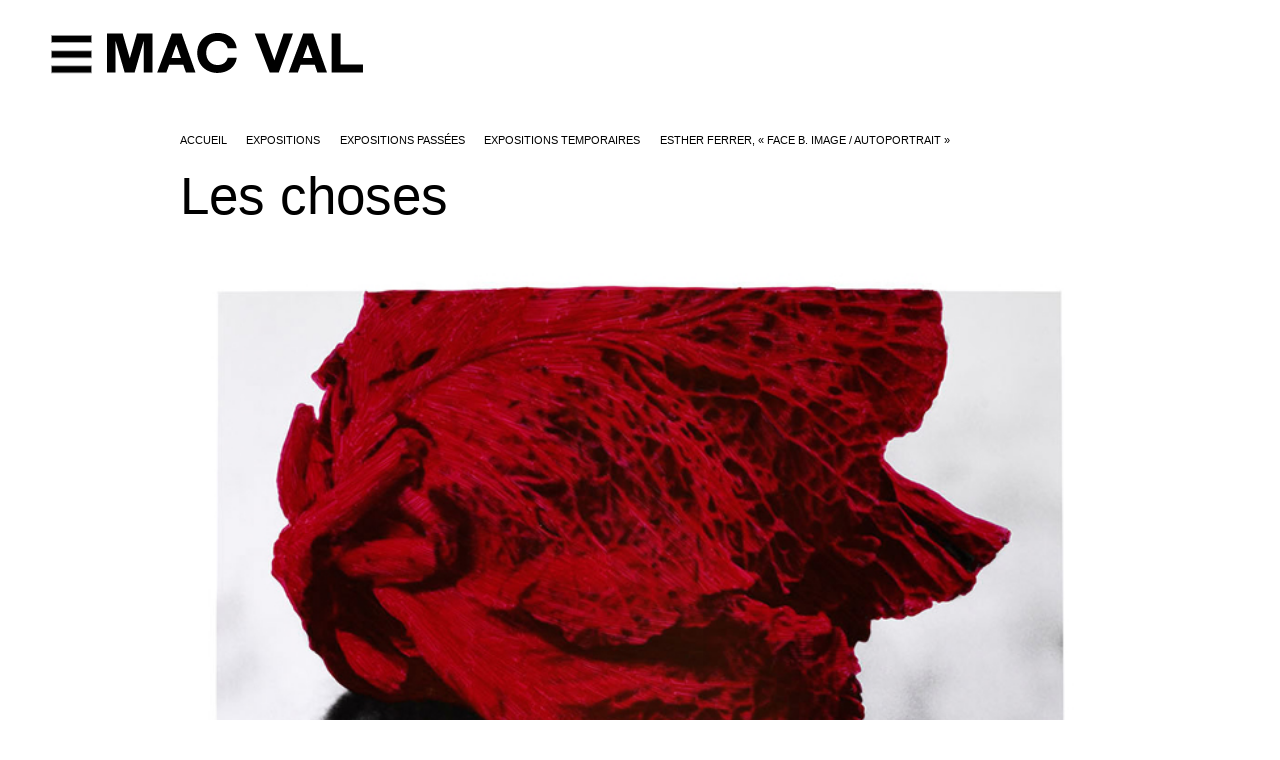

--- FILE ---
content_type: text/html; charset=utf-8
request_url: http://www.macval.fr/Les-choses
body_size: 292209
content:
<!doctype html>
<html lang="fr">
<head>
<title>Les choses</title>
<!-- Dublin Core -->
<link rel="schema.DC" href="https://purl.org/dc/elements/1.1/" />
<link rel="schema.DCTERMS" href="https://purl.org/dc/terms/" />
<meta name="DC.Format" content="text/html" />


<meta name="DC.Title" lang="" content="Les choses - MAC VAL" />



<meta name="DC.Identifier" content="http://www.macval.fr/Les-choses" />
<meta name="DC.Publisher" content="MAC VAL" />
<meta name="DC.Source" content="https://www.macval.fr" />





<!-- Open Graph -->

<meta property="og:site_name" content="MAC VAL" />
<meta property="og:type" content="article" />
<meta property="og:title" content="Les choses - MAC VAL" />
<meta property="og:locale" content="_" />
<meta property="og:url" content="http://www.macval.fr/Les-choses" />













<!-- Twitter Card -->
<meta name="twitter:card" content="summary" />
<meta name="twitter:title" content="Les choses - MAC VAL" />

<meta name="twitter:dnt" content="on" />
<meta name="twitter:url" content="http://www.macval.fr/Les-choses" /></BOUCLE_article>
<link rel="apple-touch-icon" sizes="57x57" href="squelettes-2024/favicon/apple-icon-57x57.png">
<link rel="apple-touch-icon" sizes="60x60" href="squelettes-2024/favicon/apple-icon-60x60.png">
<link rel="apple-touch-icon" sizes="72x72" href="squelettes-2024/favicon/apple-icon-72x72.png">
<link rel="apple-touch-icon" sizes="76x76" href="squelettes-2024/favicon/apple-icon-76x76.png">
<link rel="apple-touch-icon" sizes="114x114" href="squelettes-2024/favicon/apple-icon-114x114.png">
<link rel="apple-touch-icon" sizes="120x120" href="squelettes-2024/favicon/apple-icon-120x120.png">
<link rel="apple-touch-icon" sizes="144x144" href="squelettes-2024/favicon/apple-icon-144x144.png">
<link rel="apple-touch-icon" sizes="152x152" href="squelettes-2024/favicon/apple-icon-152x152.png">
<link rel="apple-touch-icon" sizes="180x180" href="squelettes-2024/favicon/apple-icon-180x180.png">
<link rel="icon" type="image/png" sizes="192x192" href="squelettes-2024/favicon/android-icon-192x192.png">
<link rel="icon" type="image/png" sizes="32x32" href="squelettes-2024/favicon/favicon-32x32.png">
<link rel="icon" type="image/png" sizes="96x96" href="squelettes-2024/favicon/favicon-96x96.png">
<link rel="icon" type="image/png" sizes="16x16" href="squelettes-2024/favicon/favicon-16x16.png">
<meta charset='utf-8'>
<meta name='viewport' content='width=device-width,viewport-fit=cover,initial-scale=1.0'>
<meta name='format-detection' content='telephone=no'>
<meta http-equiv='x-ua-compatible' content='ie=edge'>
<meta name='apple-mobile-web-app-capable' content='yes'>
<meta name='apple-mobile-web-app-status-bar-style' content='black'>
<style>/* compact [
	squelettes-dist/css/reset.css
	plugins/auto/medias_responsive_mod/v1.37.0/squelettes/css/medias_responsive.css
	plugins/auto/html5_responsive/v1.18.0/css/html5_responsive.css
	plugins/auto/orthotypo/v2.2.0/css/typo_guillemets.css
	plugins/auto/agenda/v5.1.0/css/spip.agenda.css
	plugins/auto/image_responsive/v11.3.0/image_responsive.css
	plugins/auto/fonds/v2.17.0/squelettes/avec_fonds.css
	plugins/modele-audio-video/modele_video.css
	plugins/auto/photoswipe/v1.2.1/lib/photoswipe/photoswipe.css
	plugins/auto/photoswipe/v1.2.1/lib/photoswipe/default-skin/default-skin.css
	squelettes-dist/css/reset.css
	squelettes-2024/js/agenda_auto.css
	local/cache-css/4b4bad8bf55bdb6652f0_imbriques.css
] 88.7% */

/* squelettes-dist/css/reset.css */
/*! reset.css v7.0.0 | License:none (public domain) - v2.0 | 20110126 - https://meyerweb.com/eric/tools/css/reset/ */
html,body,div,span,applet,object,iframe,h1,h2,h3,h4,h5,h6,p,blockquote,pre,a,abbr,acronym,address,big,cite,code,del,dfn,em,img,ins,kbd,q,s,samp,small,strike,strong,sub,sup,tt,var,b,u,i,center,dl,dt,dd,ol,ul,li,fieldset,form,label,legend,table,caption,tbody,tfoot,thead,tr,th,td,article,aside,canvas,details,embed,figure,figcaption,footer,header,hgroup,menu,nav,output,ruby,section,summary,time,mark,audio,video{margin:0;padding:0;border:0;font-size:100%;font:inherit;vertical-align:baseline}
article,aside,details,figcaption,figure,footer,header,hgroup,main,menu,nav,section{display:block}
body{line-height:1}
ol,ul{list-style:none}
blockquote,q{quotes:none}
blockquote:before,blockquote:after,q:before,q:after{content:'';content:none}
table{border-collapse:collapse;border-spacing:0}
@media print{*{text-shadow:none!important;color:#000!important;background:transparent!important;box-shadow:none!important}}

/* plugins/auto/medias_responsive_mod/v1.37.0/squelettes/css/medias_responsive.css */
.notrans{transition:all 0s!important}
.spip_documents_left,.spip_documents_right{margin-top:.5em;margin-bottom:.5em}
.spip_documents_center{display:block;margin-left:auto;margin-right:auto;text-align:center}
.spip_documents_right{float:right;clear:right;margin-left:1em}
.spip_documents_left{float:left;clear:left;margin-right:1em}
.spip_documents_center_forcer,.spip_documents_center_forcer .fond{float:none!important;margin:1em auto!important}
.spip_documents_center_forcer .spip_doc_intitules{text-align:center!important;margin-left:0!important;margin-right:0!important;left:0!important;right:0!important;position:relative!important;width:auto!important}
.spip_documents_center_forcer .spip_doc_intitules:after{clear:both}
.spip_documents > a{display:block}
.spip_documents picture{display:block}
.spip_documents .logo_document{display:block;margin-left:auto;margin-right:auto}
.spip_documents .spip_doc_intitules{margin-top:.5em}
.spip_documents_shape.spip_documents_left{float:none}
.spip_documents_shape.spip_documents_left .spip_doc_intitules_shape{float:left;position:relative!important}
.spip_documents_shape .fond{-webkit-shape-margin:2em;shape-margin:2em}
.spip_documents_shape.spip_documents_left .fond{float:left;margin-right:2em}
.spip_documents_shape.spip_documents_right{float:none}
.spip_documents_shape.spip_documents_right .spip_doc_intitules_shape{float:right;position:relative!important}
.spip_documents_shape.spip_documents_right .fond{float:right;margin-left:2em}
.spip_documents_shape picture{z-index:-1}
.spip_documents.rond{-webkit-shape-margin:2em;shape-margin:2em;-webkit-shape-outside:content-box ellipse();shape-outside:content-box ellipse()}
.spip_documents.rond picture{overflow:hidden;-webkit-border-radius:50%;-moz-border-radius:50%;-ms-border-radius:50%;border-radius:50%}
.spip_documents.kenburns:not(.rond) picture{overflow:hidden}
.spip_documents.kenburns_actif picture img{-webkit-transform:scale(2);-webkit-animation-name:kenburns;-webkit-animation-duration:10s;-webkit-animation-timing-function:ease-in-out;transform:scale(2);animation-name:kenburns;animation-duration:10s;animation-timing-function:ease-in-out}
@-webkit-keyframes kenburns{from{-webkit-transform:scale(1)}
to{-webkit-transform:scale(2)}}
@keyframes kenburns{from{transform:scale(1)}
to{transform:scale(2)}}
.spip_documents_flip{-webkit-perspective:500px;perspective:500px}
.spip_documents_flip a{transform-style:preserve-3d}
.spip_documents_flip picture{-webkit-transform:rotateY(450deg);transform:rotateY(450deg)}
.spip_documents_flip_actif picture{-webkit-transform:rotateY(0);transform:rotateY(0);-webkit-transform-origin:center center;transform-origin:center center;-webkit-transform-style:preserve-3d;transform-style:preserve-3d;-webkit-animation-name:spipflip;-webkit-animation-duration:1s;-webkit-animation-timing-function:ease-out;animation-name:spipflip;animation-duration:1s;animation-timing-function:ease-out}
.col_deux_trois .spip_documents_flip_actif picture,.col_deux_quatre .spip_documents_flip_actif picture,.col_droite .spip_documents_flip_actif picture{-webkit-animation-duration:1.5s;animation-duration:1.5s}
.col_trois_trois .spip_documents_flip_actif picture,.col_trois_quatre .spip_documents_flip_actif picture{-webkit-animation-duration:2s;animation-duration:2s}
.col_quatre_quatre .spip_documents_flip_actif picture{-webkit-animation-duration:2.5s;animation-duration:2.5s}
@-webkit-keyframes spipflip{from{-webkit-transform:rotateY(450deg);-webkit-opacity:1}
to{-webkit-transform:rotateY(0deg);-webkit-opacity:1}}
@keyframes spipflip{from{transform:rotateY(450deg);opacity:1}
to{transform:rotateY(0deg);opacity:1}}
ul.portfolio_ligne{margin-bottom:2em;text-align:center;list-style-type:none}
ul.portfolio_ligne li{text-align:left}
.spip_documents_ligne{margin:0;clear:both}
.spip_documents_ligne .fond{overflow:hidden}
.spip_documents_ligne .fond picture{padding-bottom:0!important;height:100%!important}
.spip_documents_ligne .fond img{object-fit:cover;height:100%!important}
.spip_documents_ligne.rond .fond{border-radius:50%}
ul.portfolio_ligne{display:flex;flex-flow:row wrap;justify-content:center}
* + ul.portfolio_ligne{margin-top:2em}
ul.portfolio_ligne:after{content:"";display:block;clear:left}
ul.portfolio_ligne li{float:left;margin-right:10px}
ul.portfolio_ligne li .fond{width:100%;height:300px;display:block}
.label_ligne_precedent{float:left}
.label_ligne_suivant{float:right}
.label_ligne_precedent span,.label_ligne_suivant span{font-weight:700;font-size:70%;display:inline-block}
.label_ligne_precedent:hover span,.label_ligne_suivant:hover span{text-decoration:underline}
.label_ligne_precedent:before{content:"←︎︎ ";font-family:verdana,arial,sans;font-size:14px}
.label_ligne_suivant:after{content:" →";font-family:verdana,arial,sans;font-size:14px}
.label_ligne{display:none;padding-top:5px;cursor:pointer}
.portfolio_slide_radio{display:none}
ul.portfolio_slide{clear:both;padding:0;transition:transform 0.3s;transform:translate3d(0%,0,0);touch-action:pan-y;list-style-type:none}
ul.portfolio_slide .spip_doc_intitules{text-align:center}
ul.portfolio_slide:after{content:" ";display:block;width:100%;height:1px;clear:left}
.portfolio_slide_container:after{content:" ";display:block;width:100%;height:1px;clear:both;margin-bottom:2em}
ul.portfolio_slide li{position:relative;float:left;width:100%;margin-right:-100%}
ul.portfolio_slide figure{margin:0}
ul.portfolio_slide .spip_img{padding-bottom:75%;height:0;display:block;width:100%;position:relative}
@media (orientation:portrait){ul.portfolio_slide .spip_img{padding-bottom:134%}}
.portfolio_slide .spip_img picture{padding-bottom:0!important;height:100%!important;position:absolute!important}
.portfolio_slide .spip_img img{object-fit:contain;height:100%!important}
.spip_documents_liste{margin-bottom:2em;font-size:15px;margin-left:0;margin-right:0}
.spip_documents_liste:after{clear:left;content:"";display:block}
* + .spip_documents_liste{margin-top:2em}
.spip_documents_liste + .spip_documents_liste{margin-top:1.5em}
.spip_documents_liste.spip_documents_liste_right .logo{float:right}
.spip_documents_liste.spip_documents_liste_right .spip_doc_intitules{margin-left:0;margin-right:85px}
.spip_documents_liste .logo{float:left;width:70px!important;position:relative}
.spip_documents_liste .logo .logo-modeles{display:block;width:65px}
.spip_documents_liste .extension{display:block;position:absolute;right:0;right:-8px;top:42%;transform:translate(0,-50%);background-color:black;color:white;font-size:70%;padding:1px 5px;text-transform:uppercase;font-weight:700}
.spip_documents_liste .spip_doc_intitules{text-align:left;margin-left:85px}
.spip_documents_liste .spip_doc_descriptif{clear:none}
.spip_documents_liste .telecharger{display:block;margin-top:5px;font-size:80%;font-weight:700;text-decoration:underline}

/* plugins/auto/html5_responsive/v1.18.0/css/html5_responsive.css */
label > *{pointer-events:none}
img{border:0;-ms-interpolation-mode:bicubic}
body{margin:0;padding:0;text-size-adjust:100%;-webkit-text-size-adjust:100%;-moz-text-size-adjust:100%;-ms-text-size-adjust:100%;text-rendering:optimizeLegibility;-webkit-font-smoothing:antialiased;-moz-osx-font-smoothing:grayscale;-webkit-tap-highlight-color:rgba(0,0,0,0)}

/* plugins/auto/orthotypo/v2.2.0/css/typo_guillemets.css */
q{quotes:'"' '"' "'" "'"}
:lang(fr) q{quotes:"\00AB\A0" "\A0\00BB" "\201C" "\201D" "\2018" "\2019"}
:lang(en) q{quotes:"\201C" "\201D" "\2018" "\2019"}
:lang(es) q{quotes:"\00AB" "\00BB" "\201C" "\201D"}
:lang(it) q{quotes:"\00AB\A0" "\A0\00BB" "\201C" "\201D"}
:lang(de) q{quotes:"\00BB" "\00AB" ">" "<"}
:lang(no) q{quotes:"\00AB\A0" "\A0\00BB" "<" ">"}
q:before{content:open-quote}
q:after{content:close-quote}
* html q{font-style:italic}
*+html q{font-style:italic}

/* plugins/auto/agenda/v5.1.0/css/spip.agenda.css */
.evenement.one{padding:.75em;background:#eee;margin-bottom:1.5em}
.evenement.one .lire-la-suite{display:none}
.long .liste-items .evenement{padding-left:7.5em}
.long .liste-items .evenement .banner{display:block;float:left;margin-left:-7.5em;width:5.5em;text-align:center;overflow:hidden;opacity:0.7}
.long .liste-items .evenement .banner .label{display:block;padding:.75em 0}
.long .liste-items .evenement .banner .day{display:block;text-align:center;font-size:2em;line-height:1}
.long .liste-items .evenement .banner .month{display:block;text-align:center;text-transform:uppercase;font-size:.85em}
.long .liste-items .evenement .banner .year{display:block;text-align:center;font-size:.85em}
.liste-items.evenements .item.fini .entry-title a{color:#ccc}
.liste-items.evenements .item.fini .entry-content{margin-bottom:0;max-height:4.5em;overflow:hidden}
.liste-items.evenements .item.fini .meta-publi{display:none}
.liste-items.evenements .item.fini .lire-la-suite{display:none}
.liste-items.evenements .item.fini .evenement .banner{opacity:0.5}
.liste-items.evenements.short .info-publi,.short .liste-items.evenements .info-publi{display:block;margin:0}
.liste-items.evenements .meta-publi{left:7.5em}
.liste-items.evenements .lire-la-suite{left:7.5em}
.liste-items.evenements .entry-title{margin-top:0}
.page_jour .liste-items.evenements .evenement .banner{display:none}
.page_jour .long .liste-items .evenement{padding-left:0}
.page_jour .liste-items.evenements .meta-publi{left:0}
.page_jour .liste-items.evenements .lire-la-suite{left:0}

/* plugins/auto/image_responsive/v11.3.0/image_responsive.css */
.image_responsive{width:100%;height:auto}
.image_responsive_v{width:auto;height:100%}
.conteneur_image_responsive_h{display:inline-block;position:relative!important;width:100%!important;height:0!important;margin:0!important;border:0!important}
.conteneur_image_responsive_v{display:inline-block;position:relative!important;width:auto!important;height:100%!important;margin:0!important;border:0!important}
.conteneur_image_responsive_v img{height:100%;width:auto}
[data-responsive=background]{background-position:center center;background-size:cover;-ms-behavior:url('//www.macval.fr/plugins/auto/image_responsive/v11.3.0/backgroundsize.min.htc');background-repeat:no-repeat}

/* plugins/auto/fonds/v2.17.0/squelettes/avec_fonds.css */
.remplir_vertical{height:600px;height:100vh;position:relative;display:flex;flex-direction:column;justify-content:center}
.remplir_vertical .fonds_contenu{max-height:100%}
.remplir_vertical .interieur{overflow:auto;display:flex;align-items:center;position:absolute!important;top:0;height:100%;width:100%}
.remplir_vertical_fixe .interieur{background-attachment:fixed}
@media (hover:none){.remplir_vertical_fixe .interieur{background-attachment:scroll}}
.proportions_image.avec_fond{position:relative}
.proportions_image.avec_fond .image_fond picture{display:block}
@media (min-width:741px){.proportions_image.avec_fond .fonds_contenu{position:absolute;z-index:10;top:0;left:0;width:100%;height:100%;overflow:auto}}
.proportions_image.avec_fond .centrer{background:none!important}
.remplir_vertical .interieur .fonds_contenu{width:100%}
.avec_fond{overflow:hidden}
.avec_fond_fonce,.avec_fond_fonce a{color:white}
.avec_fond_clair,.avec_fond_clair a{color:black}
.avec_fond > .interieur{position:relative;background-attachment:fixed}
@supports (-webkit-touch-callout:none){.avec_fond > .interieur{background-attachment:scroll}}
.avec_fond div.fonds_fond_haut,.avec_fond div.fonds_fond_bas{position:absolute;left:0;width:100%;z-index:1}
.avec_fond div.fonds_svg{position:absolute;overflow:hidden;left:0;top:0;width:100%;height:100%;z-index:1}
.avec_fond div.fonds_img_bas,.avec_fond div.fonds_img_haut{display:block;position:relative}
.avec_fond div.fonds_img_bas picture,.avec_fond div.fonds_img_haut picture{display:block}
.avec_fond div.fonds_fond_haut img{position:absolute;bottom:0}
.avec_fond div.fonds_fond_bas{bottom:0}
.avec_fond div.fonds_credit_haut,.avec_fond div.fonds_credit_bas{position:relative;z-index:2;padding:0em 2em;font-size:13px;line-height:160%;z-index:2;opacity:1;text-align:right}
.avec_fond div.fonds_credit_haut > span,.avec_fond div.fonds_credit_bas > span{padding:3px 5px}
.avec_fond div.fonds_credit_haut{top:5px}
.avec_fond div.fonds_credit_bas{position:absolute;bottom:20px;right:0px;max-width:100%}
.avec_fond div.fonds_contenu{position:relative;z-index:2}
.avec_fond div.fonds_fond_bas .conteneur_image_responsive_h img{top:auto;bottom:0;position:absolute}
.avec_fond div.fonds_fond_haut .conteneur_image_responsive_h,.avec_fond div.fonds_fond_bas .conteneur_image_responsive_h,.avec_fond div.fonds_img_haut .conteneur_image_responsive_h,.avec_fond div.fonds_img_bas .conteneur_image_responsive_h{display:block}

/* plugins/modele-audio-video/modele_video.css */
.spip_documents_video{margin:1em 0}
.portfolio_ligne .spip_documents_video{margin:0}
.spip_documents_video div.video{width:100%;padding-bottom:56.25%;position:relative;height:0}
.portfolio_ligne .spip_documents_video div.video{padding-bottom:0}
.spip_documents_video div.video iframe,.spip_documents_video div.video video{position:absolute;top:0;left:0;width:100%;height:100%;border:0}
.spip_documents_audio .spip_doc_intitules .num_audioguide{float:left;white-space:nowrap;margin-top:-13px;font-size:1.4em;margin-right:10px;text-align:center}
.spip_documents_audio .spip_doc_intitules .num_audioguide .svg{transform:translateY(3px);display:inline-block;width:24px}

/* plugins/auto/photoswipe/v1.2.1/lib/photoswipe/photoswipe.css */
/*! PhotoSwipe main CSS by Dmitry Semenov | photoswipe.com | MIT license */
.pswp{display:none;position:absolute;width:100%;height:100%;left:0;top:0;overflow:hidden;-ms-touch-action:none;touch-action:none;z-index:1500;-webkit-text-size-adjust:100%;-webkit-backface-visibility:hidden;outline:none}
.pswp *{-webkit-box-sizing:border-box;box-sizing:border-box}
.pswp img{max-width:none!important}
.pswp--animate_opacity{opacity:0.001;will-change:opacity;-webkit-transition:opacity 333ms cubic-bezier(0.4,0,0.22,1);transition:opacity 333ms cubic-bezier(0.4,0,0.22,1)}
.pswp--open{display:block}
.pswp--zoom-allowed .pswp__img{cursor:-webkit-zoom-in;cursor:-moz-zoom-in;cursor:zoom-in}
.pswp--zoomed-in .pswp__img{cursor:-webkit-grab;cursor:-moz-grab;cursor:grab}
.pswp--dragging .pswp__img{cursor:-webkit-grabbing;cursor:-moz-grabbing;cursor:grabbing}
.pswp__bg{position:absolute;left:0;top:0;width:100%;height:100%;background:#000;opacity:0;-webkit-transform:translateZ(0);transform:translateZ(0);-webkit-backface-visibility:hidden;will-change:opacity}
.pswp__scroll-wrap{position:absolute;left:0;top:0;width:100%;height:100%;overflow:hidden}
.pswp__container,.pswp__zoom-wrap{-ms-touch-action:none;touch-action:none;position:absolute;left:0;right:0;top:0;bottom:0}
.pswp__container,.pswp__img{-webkit-user-select:none;-moz-user-select:none;-ms-user-select:none;user-select:none;-webkit-tap-highlight-color:transparent;-webkit-touch-callout:none}
.pswp__zoom-wrap{position:absolute;width:100%;-webkit-transform-origin:left top;-ms-transform-origin:left top;transform-origin:left top;-webkit-transition:-webkit-transform 333ms cubic-bezier(0.4,0,0.22,1);transition:transform 333ms cubic-bezier(0.4,0,0.22,1)}
.pswp__bg{will-change:opacity;-webkit-transition:opacity 333ms cubic-bezier(0.4,0,0.22,1);transition:opacity 333ms cubic-bezier(0.4,0,0.22,1)}
.pswp--animated-in .pswp__bg,.pswp--animated-in .pswp__zoom-wrap{-webkit-transition:none;transition:none}
.pswp__container,.pswp__zoom-wrap{-webkit-backface-visibility:hidden}
.pswp__item{position:absolute;left:0;right:0;top:0;bottom:0;overflow:hidden}
.pswp__img{position:absolute;width:auto;height:auto;top:0;left:0}
.pswp__img--placeholder{-webkit-backface-visibility:hidden}
.pswp__img--placeholder--blank{background:#222}
.pswp--ie .pswp__img{width:100%!important;height:auto!important;left:0;top:0}
.pswp__error-msg{position:absolute;left:0;top:50%;width:100%;text-align:center;font-size:14px;line-height:16px;margin-top:-8px;color:#CCC}
.pswp__error-msg a{color:#CCC;text-decoration:underline}

/* plugins/auto/photoswipe/v1.2.1/lib/photoswipe/default-skin/default-skin.css */
/*! PhotoSwipe Default UI CSS by Dmitry Semenov | photoswipe.com | MIT license */
.pswp__button{width:44px;height:44px;position:relative;background:none;cursor:pointer;overflow:visible;-webkit-appearance:none;display:block;border:0;padding:0;margin:0;float:right;opacity:0.75;-webkit-transition:opacity 0.2s;transition:opacity 0.2s;-webkit-box-shadow:none;box-shadow:none}
.pswp__button:focus,.pswp__button:hover{opacity:1}
.pswp__button:active{outline:none;opacity:0.9}
.pswp__button::-moz-focus-inner{padding:0;border:0}
.pswp__ui--over-close .pswp__button--close{opacity:1}
.pswp__button,.pswp__button--arrow--left:before,.pswp__button--arrow--right:before{background:url('//www.macval.fr/plugins/auto/photoswipe/v1.2.1/lib/photoswipe/default-skin/default-skin.png') 0 0 no-repeat;background-size:264px 88px;width:44px;height:44px}
@media (-webkit-min-device-pixel-ratio:1.1),(-webkit-min-device-pixel-ratio:1.09375),(min-resolution:105dpi),(min-resolution:1.1dppx){.pswp--svg .pswp__button,.pswp--svg .pswp__button--arrow--left:before,.pswp--svg .pswp__button--arrow--right:before{background-image:url('//www.macval.fr/plugins/auto/photoswipe/v1.2.1/lib/photoswipe/default-skin/default-skin.svg')}
.pswp--svg .pswp__button--arrow--left,.pswp--svg .pswp__button--arrow--right{background:none}}
.pswp__button--close{background-position:0 -44px}
.pswp__button--share{background-position:-44px -44px}
.pswp__button--fs{display:none}
.pswp--supports-fs .pswp__button--fs{display:block}
.pswp--fs .pswp__button--fs{background-position:-44px 0}
.pswp__button--zoom{display:none;background-position:-88px 0}
.pswp--zoom-allowed .pswp__button--zoom{display:block}
.pswp--zoomed-in .pswp__button--zoom{background-position:-132px 0}
.pswp--touch .pswp__button--arrow--left,.pswp--touch .pswp__button--arrow--right{visibility:hidden}
.pswp__button--arrow--left,.pswp__button--arrow--right{background:none;top:50%;margin-top:-50px;width:70px;height:100px;position:absolute}
.pswp__button--arrow--left{left:0}
.pswp__button--arrow--right{right:0}
.pswp__button--arrow--left:before,.pswp__button--arrow--right:before{content:'';top:35px;background-color:rgba(0,0,0,0.3);height:30px;width:32px;position:absolute}
.pswp__button--arrow--left:before{left:6px;background-position:-138px -44px}
.pswp__button--arrow--right:before{right:6px;background-position:-94px -44px}
.pswp__counter,.pswp__share-modal{-webkit-user-select:none;-moz-user-select:none;-ms-user-select:none;user-select:none}
.pswp__share-modal{display:block;background:rgba(0,0,0,0.5);width:100%;height:100%;top:0;left:0;padding:10px;position:absolute;z-index:1600;opacity:0;-webkit-transition:opacity 0.25s ease-out;transition:opacity 0.25s ease-out;-webkit-backface-visibility:hidden;will-change:opacity}
.pswp__share-modal--hidden{display:none}
.pswp__share-tooltip{z-index:1620;position:absolute;background:#FFF;top:56px;border-radius:2px;display:block;width:auto;right:44px;-webkit-box-shadow:0 2px 5px rgba(0,0,0,0.25);box-shadow:0 2px 5px rgba(0,0,0,0.25);-webkit-transform:translateY(6px);-ms-transform:translateY(6px);transform:translateY(6px);-webkit-transition:-webkit-transform 0.25s;transition:transform 0.25s;-webkit-backface-visibility:hidden;will-change:transform}
.pswp__share-tooltip a{display:block;padding:8px 12px;color:#000;text-decoration:none;font-size:14px;line-height:18px}
.pswp__share-tooltip a:hover{text-decoration:none;color:#000}
.pswp__share-tooltip a:first-child{border-radius:2px 2px 0 0}
.pswp__share-tooltip a:last-child{border-radius:0 0 2px 2px}
.pswp__share-modal--fade-in{opacity:1}
.pswp__share-modal--fade-in .pswp__share-tooltip{-webkit-transform:translateY(0);-ms-transform:translateY(0);transform:translateY(0)}
.pswp--touch .pswp__share-tooltip a{padding:16px 12px}
a.pswp__share--facebook:before{content:'';display:block;width:0;height:0;position:absolute;top:-12px;right:15px;border:6px solid transparent;border-bottom-color:#FFF;-webkit-pointer-events:none;-moz-pointer-events:none;pointer-events:none}
a.pswp__share--facebook:hover{background:#3E5C9A;color:#FFF}
a.pswp__share--facebook:hover:before{border-bottom-color:#3E5C9A}
a.pswp__share--twitter:hover{background:#55ACEE;color:#FFF}
a.pswp__share--pinterest:hover{background:#CCC;color:#CE272D}
a.pswp__share--download:hover{background:#DDD}
.pswp__counter{position:absolute;left:0;top:0;height:44px;font-size:13px;line-height:44px;color:#FFF;opacity:0.75;padding:0 10px}
.pswp__caption{position:absolute;left:0;bottom:0;width:100%;min-height:44px}
.pswp__caption small{font-size:11px;color:#BBB}
.pswp__caption__center{text-align:left;max-width:420px;margin:0 auto;font-size:13px;padding:10px;line-height:20px;color:#CCC}
.pswp__caption--empty{display:none}
.pswp__caption--fake{visibility:hidden}
.pswp__preloader{width:44px;height:44px;position:absolute;top:0;left:50%;margin-left:-22px;opacity:0;-webkit-transition:opacity 0.25s ease-out;transition:opacity 0.25s ease-out;will-change:opacity;direction:ltr}
.pswp__preloader__icn{width:20px;height:20px;margin:12px}
.pswp__preloader--active{opacity:1}
.pswp__preloader--active .pswp__preloader__icn{background:url('//www.macval.fr/plugins/auto/photoswipe/v1.2.1/lib/photoswipe/default-skin/preloader.gif') 0 0 no-repeat}
.pswp--css_animation .pswp__preloader--active{opacity:1}
.pswp--css_animation .pswp__preloader--active .pswp__preloader__icn{-webkit-animation:clockwise 500ms linear infinite;animation:clockwise 500ms linear infinite}
.pswp--css_animation .pswp__preloader--active .pswp__preloader__donut{-webkit-animation:donut-rotate 1000ms cubic-bezier(0.4,0,0.22,1) infinite;animation:donut-rotate 1000ms cubic-bezier(0.4,0,0.22,1) infinite}
.pswp--css_animation .pswp__preloader__icn{background:none;opacity:0.75;width:14px;height:14px;position:absolute;left:15px;top:15px;margin:0}
.pswp--css_animation .pswp__preloader__cut{position:relative;width:7px;height:14px;overflow:hidden}
.pswp--css_animation .pswp__preloader__donut{-webkit-box-sizing:border-box;box-sizing:border-box;width:14px;height:14px;border:2px solid #FFF;border-radius:50%;border-left-color:transparent;border-bottom-color:transparent;position:absolute;top:0;left:0;background:none;margin:0}
@media screen and (max-width:1024px){.pswp__preloader{position:relative;left:auto;top:auto;margin:0;float:right}}
@-webkit-keyframes clockwise{0%{-webkit-transform:rotate(0deg);transform:rotate(0deg)}
100%{-webkit-transform:rotate(360deg);transform:rotate(360deg)}}
@keyframes clockwise{0%{-webkit-transform:rotate(0deg);transform:rotate(0deg)}
100%{-webkit-transform:rotate(360deg);transform:rotate(360deg)}}
@-webkit-keyframes donut-rotate{0%{-webkit-transform:rotate(0);transform:rotate(0)}
50%{-webkit-transform:rotate(-140deg);transform:rotate(-140deg)}
100%{-webkit-transform:rotate(0);transform:rotate(0)}}
@keyframes donut-rotate{0%{-webkit-transform:rotate(0);transform:rotate(0)}
50%{-webkit-transform:rotate(-140deg);transform:rotate(-140deg)}
100%{-webkit-transform:rotate(0);transform:rotate(0)}}
.pswp__ui{-webkit-font-smoothing:auto;visibility:visible;opacity:1;z-index:1550}
.pswp__top-bar{position:absolute;left:0;top:0;height:44px;width:100%}
.pswp__caption,.pswp__top-bar,.pswp--has_mouse .pswp__button--arrow--left,.pswp--has_mouse .pswp__button--arrow--right{-webkit-backface-visibility:hidden;will-change:opacity;-webkit-transition:opacity 333ms cubic-bezier(0.4,0,0.22,1);transition:opacity 333ms cubic-bezier(0.4,0,0.22,1)}
.pswp--has_mouse .pswp__button--arrow--left,.pswp--has_mouse .pswp__button--arrow--right{visibility:visible}
.pswp__top-bar,.pswp__caption{background-color:rgba(0,0,0,0.5)}
.pswp__ui--fit .pswp__top-bar,.pswp__ui--fit .pswp__caption{background-color:rgba(0,0,0,0.3)}
.pswp__ui--idle .pswp__top-bar{opacity:0}
.pswp__ui--idle .pswp__button--arrow--left,.pswp__ui--idle .pswp__button--arrow--right{opacity:0}
.pswp__ui--hidden .pswp__top-bar,.pswp__ui--hidden .pswp__caption,.pswp__ui--hidden .pswp__button--arrow--left,.pswp__ui--hidden .pswp__button--arrow--right{opacity:0.001}
.pswp__ui--one-slide .pswp__button--arrow--left,.pswp__ui--one-slide .pswp__button--arrow--right,.pswp__ui--one-slide .pswp__counter{display:none}
.pswp__element--disabled{display:none!important}
.pswp--minimal--dark .pswp__top-bar{background:none}

/* squelettes-dist/css/reset.css */
/*! reset.css v7.0.0 | License:none (public domain) - v2.0 | 20110126 - https://meyerweb.com/eric/tools/css/reset/ */
html,body,div,span,applet,object,iframe,h1,h2,h3,h4,h5,h6,p,blockquote,pre,a,abbr,acronym,address,big,cite,code,del,dfn,em,img,ins,kbd,q,s,samp,small,strike,strong,sub,sup,tt,var,b,u,i,center,dl,dt,dd,ol,ul,li,fieldset,form,label,legend,table,caption,tbody,tfoot,thead,tr,th,td,article,aside,canvas,details,embed,figure,figcaption,footer,header,hgroup,menu,nav,output,ruby,section,summary,time,mark,audio,video{margin:0;padding:0;border:0;font-size:100%;font:inherit;vertical-align:baseline}
article,aside,details,figcaption,figure,footer,header,hgroup,main,menu,nav,section{display:block}
body{line-height:1}
ol,ul{list-style:none}
blockquote,q{quotes:none}
blockquote:before,blockquote:after,q:before,q:after{content:'';content:none}
table{border-collapse:collapse;border-spacing:0}
@media print{*{text-shadow:none!important;color:#000!important;background:transparent!important;box-shadow:none!important}}

/* squelettes-2024/js/agenda_auto.css */
.agenda_auto_actif{transition:transform 0.2s}

/* local/cache-css/4b4bad8bf55bdb6652f0_imbriques.css */
@font-face{font-family:'macval';src:url(https://www.macval.fr/squelettes-2024/polices/TomatoGrotesk-Bold.woff2) format('woff2');font-weight:400;font-style:normal}
@font-face{font-family:'macval';src:url(https://www.macval.fr/squelettes-2024/polices/TomatoGrotesk-BoldSlanted.woff2) format('woff2');font-weight:400;font-style:italic}
body{height:auto;font-family:macval,"Gill Sans","Gill Sans MT",Calibri,sans-serif;-moz-font-feature-settings:"onum","dlig";-webkit-font-feature-settings:"onum","dlig";-khtml-font-feature-settings:"onum","dlig";-ms-font-feature-settings:"onum","dlig";-o-font-feature-settings:"onum","dlig";font-feature-settings:"onum","dlig";font-size:1.15em;overflow-x:initial;-webkit-overflow-scrolling:touch;margin:0}
body strong{font-weight:400}
body bold{font-weight:400}
body.sommaire #entete a.racine svg path{stroke-width:0}
#spip-admin{font-family:helvetica,arial,sans;font-size:80%}
a{color:black}
h2.spip{font-family:macval,"Gill Sans","Gill Sans MT",Calibri,sans-serif;-moz-font-feature-settings:"onum","dlig";-webkit-font-feature-settings:"onum","dlig";-khtml-font-feature-settings:"onum","dlig";-ms-font-feature-settings:"onum","dlig";-o-font-feature-settings:"onum","dlig";font-feature-settings:"onum","dlig";border-top:1px solid black;border-bottom:1px solid black;padding:.5em 0;font-size:1.5em;line-height:110%;margin-bottom:1.2em}
*+h2.spip{margin-top:3.5em}
hr.spip{margin-bottom:1em}
* + hr.spip{margin-top:1em}
.spip_documents{font-size:16px;line-height:115%}
.spip_documents .spip_doc_intitules .spip_doc_credits{font-size:100%}
.spip_documents .spip_doc_intitules strong{font-size:100%!important}
.spip_documents_center{text-align:center}
.spip_documents_liste{font-size:16px}
.avec_fonds div.fonds_credit_bas{font-size:16px;line-height:115%}
.avec_fonds div.fonds_credit_haut{font-size:16px;line-height:115%}
.spip-admin-bloc{z-index:1100!important}
.spip-admin-float{z-index:1100!important}
#entete{color:black;padding:40px 60px;padding:2.6vw 4vw;-webkit-box-sizing:border-box;-moz-box-sizing:border-box;box-sizing:border-box;background-color:rgba(255,255,255,0.0);position:fixed;top:0;left:0;z-index:900;width:100%;transition:transform 0.2s,background 0.1s;display:flex;align-items:center}
#entete.headroom--unpinned{transform:translate(0%,-100%)}
#entete.headroom--not-top{background-color:white}
#entete a.racine{display:block;text-decoration:none;width:20%;width:20vw;transition:0.2s transform;margin-left:.8em}
#entete a.racine svg{display:block;overflow:visible}
#entete a.racine svg path{fill:black}
#entete label{cursor:pointer;width:3.2vw;display:block;transition:0.2s transform}
#entete label span{display:block!important}
#entete label svg{display:block;overflow:visible}
#entete label svg rect{fill:black;stroke:white;stroke-width:1.5px;stroke-opacity:0.65}
#entete label.recherche{float:right;margin-left:20px;margin-right:0;padding-top:3px;width:24px}
#logo_haut{z-index:10;position:absolute;top:50px;left:50px;width:145px}
#logo_haut path{fill:#fff}
#logo_oeuvre{margin-top:2em}
#logo_oeuvre a{display:block}
#logo_oeuvre a img{width:100%}
#sans_image_haut{height:120px;height:8vw;display:none}
#image_haut{position:relative}
#image_haut picture{z-index:3;display:block}
#image_haut .intitules{position:absolute;color:white;bottom:0;right:0px;background:rgba(0,0,0,0.65);z-index:10;font-size:80%;padding:5px 10px}
#image_haut .intitules > div + div{margin-top:5px;font-size:90%;line-height:120%}
.oeuvres{background-color:black;padding:2em 2em;margin-bottom:100px;color:white;zoom:1}
.oeuvres::before{content:"";display:block;overflow:hidden}
.oeuvres::after{content:"";display:block;overflow:hidden}
.oeuvres::after{clear:both}
.oeuvres a{color:white;text-decoration:none;display:block}
.oeuvres h1{padding:.5em 0;color:white!important;text-align:center}
.oeuvres .logo{display:block}
.oeuvres .titre{display:block}
.oeuvres .logo + .titre{margin-top:.5em}
.oeuvres .logo{border-radius:15px;overflow:hidden}
.oeuvres .logo picture{display:block}
#trio_liens{display:table;width:100%;font-size:95%;border-bottom:1px solid black}
#trio_liens li{display:table-cell;vertical-align:middle;width:25%;position:relative}
#trio_liens li a{display:block;color:black;padding:1vw;padding-bottom:30px;text-align:center;text-decoration:none}
#trio_liens li a:hover{text-decoration:underline}
#trio_liens li a:focus{text-decoration:underline}
#trio_liens li .titre{display:block;font-size:1.5em;line-height:110%}
#trio_liens li .descriptif{display:block;font-size:80%;margin-top:3vw;line-height:120%}
#trio_liens li .descriptif .encadre{padding:5px 15px;text-transform:uppercase;border:1px solid white;transition:background 0.2s,color 0.2s}
footer{margin-top:100px}
footer .informations{padding:100px 0;padding:15px 0}
footer .informations nav{zoom:1;padding-bottom:15px;border-bottom:1px solid black}
footer .informations nav::before{content:"";display:block;overflow:hidden}
footer .informations nav::after{content:"";display:block;overflow:hidden}
footer .informations nav::after{clear:both}
footer .informations a{color:black;text-decoration:none}
footer .informations .rubriques_principales{width:70%;float:left;margin-right:10%;-moz-column-count:2;-webkit-column-count:2;-khtml-column-count:2;-ms-column-count:2;-o-column-count:2;column-count:2}
footer .informations .rubriques_principales li{break-inside:avoid;page-break-inside:avoid}
footer .informations .rubriques_principales li a{display:block;padding:15px 0}
footer .informations .rubriques_principales li a:hover{text-decoration:underline}
footer .informations .rubriques_principales li a:focus{text-decoration:underline}
footer .informations .liens_utiles{width:20%;float:left;font-size:55%}
footer .informations .liens_utiles a{display:block;padding-top:15px;padding-bottom:5px;text-transform:uppercase}
footer .informations .liens_utiles a:hover{text-decoration:underline}
footer .informations .liens_utiles a:focus{text-decoration:underline}
footer .informations #lalettre{float:left;padding-top:100px;padding-top:30px;width:34%;border-bottom:1px solid white;padding-bottom:34px;height:30px;font-size:70%;line-height:130%;display:table}
footer .informations #lalettre > span.encadre{display:table-cell;height:30px;vertical-align:middle}
footer .informations #lalettre > span.encadre > span{text-align:center;border:1px solid black;padding:7px 10px;text-transform:uppercase;margin-right:10px;display:block;border-radius:1000px}
footer .informations #lalettre > span.titre{display:table-cell;vertical-align:middle;text-wrap:balance;text-transform:uppercase;font-size:80%}
footer .informations #lalettre:hover span.encadre > span{background-color:white;color:black}
footer .informations #lalettre:focus span.encadre > span{background-color:white;color:black}
footer .informations #suivez_nous{float:left;padding-top:100px;padding-top:30px;width:34%;margin-right:2%;padding-bottom:33px}
footer .informations #suivez_nous li{width:30px;float:left}
footer .informations #suivez_nous li+ li{padding-left:20px}
footer .informations #suivez_nous li a {display:block;height:100%}
footer .informations #suivez_nous li svg{display:block;width:auto}
footer .informations #suivez_nous li svg path{fill:black}
footer .informations a.vdm{clear:left;width:130px;float:left;display:block;padding-top:100px;padding-top:5px;margin-right:10%}
footer .informations a.vdm img{margin-top:15px;display:block;width:100%}
footer .informations #logo_bas{width:100px;padding-left:50px;float:left;padding-bottom:40px}
footer .informations #logo_bas path{fill:white}
footer .informations .adresse{float:left;padding-left:30px;padding-bottom:20px;margin-top:10px;line-height:130%}
footer .informations .adresse a{text-decoration:none;color:white}
footer .informations .adresse a:hover{text-decoration:underline}
footer .informations .adresse a:focus{text-decoration:underline}
footer > nav{border-top:1px solid #5374a8;padding-top:1em;padding-left:50px;padding-right:50px;zoom:1}
footer > nav::before{content:"";display:block;overflow:hidden}
footer > nav::after{content:"";display:block;overflow:hidden}
footer > nav::after{clear:both}
footer > nav ul li{float:left}
footer > nav ul li a{text-decoration:none}
footer > nav ul li a:hover{text-decoration:underline}
footer > nav ul li a:focus{text-decoration:underline}
footer > nav ul li + li{margin-left:30px}
footer > nav .copyright{padding-left:20px;float:right}
nav#breadcrumbs{color:black;padding-top:3em;font-size:.7em;text-transform:uppercase}
nav#breadcrumbs a{text-decoration:none;color:black}
nav#breadcrumbs a:hover{text-decoration:underline}
nav#breadcrumbs a:focus{text-decoration:underline}
nav#breadcrumbs > span + span{margin-left:1.5em}
nav#breadcrumbs + header.entetes{padding-top:1.5em}
body.longform #main::before{background:#f7f7f7}
#main{position:relative;font-size:.85em}
#main.avec_espace{margin-top:110px;margin-top:8.74vw}
#main::before{content:"";display:block;height:8vw;height:max(8vw,calc(26px + 5.2vw))}
#main.parallax article:nth-child(2n){background-color:#f0f0f0}
#main h2.titre_sommaire{font-size:1.8em;text-transform:uppercase}
#main h2.titre_sommaire.selection{position:relative}
#main h2.titre_sommaire.selection:before{content:"";position:absolute;left:0;right:0;bottom:-10px;height:0.5px;background-color:black}
#main h2:not(.titre){font-size:2em;line-height:100%;font-weight:700}
#main h2.surtitre{font-size:1.7em;text-transform:uppercase;padding-bottom:.5em}
#main h2.soustitre{padding-top:.5em}
#main h1{color:black;font-size:3.4em;line-height:100%}
#main .chapeau{padding-top:1.5em;line-height:1.2em}
#main .colonnes_texte{padding-top:5em;padding-bottom:3em;font-size:95%}
#main .colonnes_texte .col_droite{line-height:130%}
#main .colonnes_texte .col_gauche{line-height:130%}
#main .colonnes_texte .col_unique_large{line-height:130%}
#main .colonnes_texte .col_unique{line-height:130%}
#main .colonnes_texte strong{font-size:1.4em}
#main .colonnes_texte .texte_courant{font-family:Arial,Helvetica Neue,Helvetica,sans-serif}
#main .colonnes_texte .texte_courant + .texte_courant{margin-top:3.5em}
#main article.hentry + article.hentry h1{text-align:center}
#main article.hentry + article.hentry h2{text-align:center}
#entete_longform{display:table;width:100%;min-height:100%}
#entete_longform .infos_expo{margin-top:1em;font-size:1.8em;line-height:1.2em}
#entete_longform .chapeau{font-size:1.1em;line-height:140%;padding-top:3em;font-weight:400}
#entete_longform .logo > div{padding-bottom:50%}
#entete_longform header.entetes{padding:4em 2em}
#afficher_recherche:checked ~ #menu_recherche{margin-right:0}
#menu_recherche{z-index:981;position:fixed;top:0;right:0;width:100%;height:100%;margin-right:-100%;background-color:white;color:black;transition:margin-right 0.4s;-moz-backdrop-filter:blur(20px);-webkit-backdrop-filter:blur(20px);-khtml-backdrop-filter:blur(20px);-ms-backdrop-filter:blur(20px);-o-backdrop-filter:blur(20px);backdrop-filter:blur(20px)}
#menu_recherche #fermer_recherche svg path{fill:black}
#menu_recherche .formulaire_recherche{position:absolute;top:30%;left:0;width:100%}
.formulaire_recherche{padding-top:2em;padding-bottom:2em;font-size:2em}
.formulaire_recherche label{display:block;font-weight:80%}
.formulaire_recherche div.interface{position:relative}
.formulaire_recherche div.interface input.text{width:100%;-webkit-box-sizing:border-box;-moz-box-sizing:border-box;box-sizing:border-box;font-weight:700;font-size:1.2em;padding:5px 20px;border:2px solid black;background-color:white;padding-right:90px;background-color:rgba(255,255,255,0.85)}
.formulaire_recherche div.interface input.text:focus{background-color:white}
.formulaire_recherche div.interface button.submit{position:absolute;right:5px;top:50%;-moz-transform:translate(0,-50%);-webkit-transform:translate(0,-50%);-khtml-transform:translate(0,-50%);-ms-transform:translate(0,-50%);-o-transform:translate(0,-50%);transform:translate(0,-50%);border:0;background:transparent;pointer:cursor}
.formulaire_recherche div.interface button.submit svg{width:40px}
.formulaire_recherche div.interface button.submit svg path{fill:rgba(0,0,0,0.5)}
.formulaire_recherche div.interface button.submit:hover svg path{fill:black}
.formulaire_recherche div.interface button.submit:focus svg path{fill:black}
#fond_menu{z-index:980;position:fixed;display:none;top:0;left:0;width:100%;height:100%;background-color:rgba(0,0,0,1);opacity:0.6}
#fermer_menu{float:right;margin-top:38px;margin-right:20px;cursor:pointer;width:2.7vw}
#fermer_menu path{fill:black}
#fermer_recherche{float:right;margin-top:38px;margin-right:20px;cursor:pointer;width:2.7vw}
#fermer_recherche path{fill:black}
#menu_flottant{z-index:981;position:fixed;top:0;right:0;width:100%;margin-right:-100%;-webkit-overflow-scrolling:touch;transition:margin-right 0.3s;max-width:560px;-webkit-box-sizing:border-box;-moz-box-sizing:border-box;box-sizing:border-box;height:100%;overflow-y:auto;background-color:white}
#menu_flottant #logo_navigation{width:20vw;margin-top:30px;margin-left:25px}
#menu_flottant #logo_navigation path{fill:black}
#menu_flottant .liens_haut{display:block;padding-left:0px;padding-top:20px;padding-bottom:30px;font-weight:700;font-size:1.2em;padding-left:25px}
#menu_flottant .liens_haut @media(max-width:500px) media@{font-size:1em}
#menu_flottant .liens_haut a{text-decoration:none;color:black}
#menu_flottant .liens_haut .choix_langue{font-size:90%}
#menu_flottant .liens_haut .choix_langue a:hover{text-decoration:underline}
#menu_flottant .liens_haut .choix_langue a:focus{text-decoration:underline}
#menu_flottant .liens_haut a.handicap{display:inline-block;width:24px;vertical-align:middle;margin-left:15px}
#menu_flottant .liens_haut label{display:inline-block;width:24px;vertical-align:middle;margin-left:15px}
#menu_flottant .liens_haut a.handicap + a.handicap{margin-left:10px}
#menu_flottant .liens_haut a.lsf{width:40px}
#menu_flottant #agenda_menu{padding:60px 25px}
#menu_flottant #agenda_menu .voir_tout{font-size:70%}
#menu_flottant #agenda_menu ul{padding-top:30px}
#menu_flottant #agenda_menu ul li{padding:20px 0;padding-left:100px;zoom:1}
#menu_flottant #agenda_menu ul li::before{content:"";display:block;overflow:hidden}
#menu_flottant #agenda_menu ul li::after{content:"";display:block;overflow:hidden}
#menu_flottant #agenda_menu ul li::after{clear:both}
#menu_flottant #agenda_menu ul li+ li{border-top:1px solid black}
#menu_flottant #agenda_menu ul li .date{float:left;margin-left:-100px;width:90px;text-align:center;font-size:65%;line-height:120%}
#menu_flottant #agenda_menu ul li .date .jour{display:block;font-size:2.4em;margin-bottom:.1em}
#menu_flottant #agenda_menu ul li .article{display:block;font-size:70%;margin-bottom:.5em}
#menu_flottant #agenda_menu ul li a.evenement{font-size:1.2em;text-decoration:none}
#menu_flottant #agenda_menu ul li a.evenement:hover{text-decoration:underline}
#menu_flottant #agenda_menu ul li a.evenement:focus{text-decoration:underline}
#menu_flottant #navigation_rubrique0{display:none}
#menu_flottant ul.rubriques_principales{font-size:1.4em;margin-top:50px}
#menu_flottant ul.rubriques_principales a{color:black;text-decoration:none}
#menu_flottant ul.rubriques_principales > li{border-top:1px solid black;position:relative}
#menu_flottant ul.rubriques_principales > li input{position:absolute;top:10px;left:5px;display:none}
#menu_flottant ul.rubriques_principales > li div.contenu div.titre{position:relative}
#menu_flottant ul.rubriques_principales > li div.contenu div.titre a{padding:10px 25px;padding-right:135px;display:block;transition:background-color 0.2s}
#menu_flottant ul.rubriques_principales > li div.contenu div.titre a:hover{background-color:#f6f6f6}
#menu_flottant ul.rubriques_principales > li div.contenu div.titre a:focus{background-color:#f6f6f6}
#menu_flottant ul.rubriques_principales > li div.contenu div.titre label{position:absolute;top:0;right:0;width:110px;height:100%;background:url(https://www.macval.fr/squelettes-2024/img/fleche-bas.png) center center no-repeat;background-size:14px 9px;background-color:white;transition:background-color 0.2s}
#menu_flottant ul.rubriques_principales > li div.contenu div.titre label:hover{background-color:#f6f6f6}
#menu_flottant ul.rubriques_principales > li div.contenu div.titre label:focus{background-color:#f6f6f6}
#menu_flottant ul.rubriques_principales > li div.contenu div.titre label.off{display:none;background-image:url(https://www.macval.fr/squelettes-2024/img/fleche-haut.png);background-color:white}
#menu_flottant ul.rubriques_principales > li div.contenu div.titre label.off:hover{background-color:#f6f6f6}
#menu_flottant ul.rubriques_principales > li div.contenu div.titre label.off:focus{background-color:#f6f6f6}
#menu_flottant ul.rubriques_principales > li div.contenu ul{max-height:0px;overflow:hidden;transition:max-height 0.5s;font-size:80%;background-color:white}
#menu_flottant ul.rubriques_principales > li div.contenu ul li{border-top:1px solid #efeeee}
#menu_flottant ul.rubriques_principales > li div.contenu ul li a{padding:10px 65px;display:block;background-color:white;transition:background-color 0.2s}
#menu_flottant ul.rubriques_principales > li div.contenu ul li a:hover{background-color:#f8f8f8}
#menu_flottant ul.rubriques_principales > li div.contenu ul li a:focus{background-color:#f8f8f8}
#menu_flottant ul.rubriques_principales > li input:checked{border:5px solid red}
#menu_flottant ul.rubriques_principales > li input:checked~ div.contenu{background-color:white}
#menu_flottant ul.rubriques_principales > li input:checked~ div.contenu div.titre a{color:black}
#menu_flottant ul.rubriques_principales > li input:checked~ div.contenu div.titre a:hover{background-color:#f6f6f6}
#menu_flottant ul.rubriques_principales > li input:checked~ div.contenu div.titre a:focus{background-color:#f6f6f6}
#menu_flottant ul.rubriques_principales > li input:checked~ div.contenu div.titre label{display:block}
#menu_flottant ul.rubriques_principales > li input:checked~ div.contenu ul{max-height:1000px}
#afficher_menu{display:none}
#afficher_recherche{display:none}
#fermer_menus{display:none}
#afficher_menu:checked ~ #menu_flottant{display:block;margin-right:0}
#afficher_menu:checked ~ #fond_menu{display:block;margin-right:0}
#afficher_menu:checked ~ #entete a.racine{transform:translateX(-30vw)}
#afficher_menu:checked ~ #entete a.racine{transform:translateX(-30vw)}
#afficher_menu:checked ~ #entete label[for=afficher_menu]{transform:translateX(-30vw)}
#afficher_menu:checked ~ #main{overflow:hidden;max-height:100vh}
#afficher_menu:checked ~ footer{display:none}
ul.liste_rubrique{padding-top:3em;padding-bottom:6em}
ul.liste_rubrique li{padding-top:2.5em}
ul.liste_rubrique li a{display:block;zoom:1;font-size:1.3em;line-height:125%;text-decoration:none}
ul.liste_rubrique li a::before{content:"";display:block;overflow:hidden}
ul.liste_rubrique li a::after{content:"";display:block;overflow:hidden}
ul.liste_rubrique li a::after{clear:both}
ul.liste_rubrique li a .logo{width:25%;float:left;border-radius:15px;overflow:hidden;display:block}
ul.liste_rubrique li a .logo picture{display:block}
ul.liste_rubrique li a .intitules{width:70%;float:right;display:block}
ul.liste_rubrique li a .intitules > span{display:block}
ul.liste_rubrique li a .intitules .surtitre{font-size:70%;text-transform:uppercase;color:black}
ul.liste_rubrique li a .intitules .titre{color:black;font-size:1.4em;line-height:100%;border-top:1px solid black;border-bottom:1px solid black;padding:15px 0;margin-bottom:15px}
ul.liste_rubrique li a .intitules .descriptif{margin-top:.3em;color:black;font-family:Arial,Helvetica Neue,Helvetica,sans-serif}
ul.liste_rubrique li a .intitules .descriptif strong{font-weight:400;color:black}
ul.liste_rubrique li a .intitules .auteur{display:none}
ul.liste_rubrique li a .intitules .date{display:none}
.activer_ecran{display:none}
#fleches_slider{display:none}
#fleches_slider .fleches{display:none}
#fleches_slider .fleches .gauche{z-index:12;display:block;width:40px;height:40px;border:2px solid #5374a8;-webkit-border-radius:50%;-moz-border-radius:50%;border-radius:50%;position:absolute;top:50%;margin-top:-20px;transition:background 0.2s;cursor:pointer}
#fleches_slider .fleches .gauche:hover{background-color:rgba(255,255,255,0.7)}
#fleches_slider .fleches .gauche:focus{background-color:rgba(255,255,255,0.7)}
#fleches_slider .fleches .gauche svg{width:16px;margin-top:8px;margin-left:12px}
#fleches_slider .fleches .gauche svg path{stroke:#5374a8}
#fleches_slider .fleches .droite{z-index:12;display:block;width:40px;height:40px;border:2px solid #5374a8;-webkit-border-radius:50%;-moz-border-radius:50%;border-radius:50%;position:absolute;top:50%;margin-top:-20px;transition:background 0.2s;cursor:pointer}
#fleches_slider .fleches .droite:hover{background-color:rgba(255,255,255,0.7)}
#fleches_slider .fleches .droite:focus{background-color:rgba(255,255,255,0.7)}
#fleches_slider .fleches .droite svg{width:16px;margin-top:8px;margin-left:12px}
#fleches_slider .fleches .droite svg path{stroke:#5374a8}
#fleches_slider .fleches .gauche{left:30px}
#fleches_slider .fleches .droite{right:30px}
body.collection .ecran1{padding-top:50px}
body.collection .ecran .explication{padding-left:50px;padding-right:50px;padding-bottom:50px;font-size:1.2em;line-height:135%;padding-top:1em}
body.collection .ecran .explication p+p{margin-top:.5em}
body.collection .ecran .explication h3{font-weight:700;text-transform:uppercase;padding-bottom:.5em}
body.collection .ecran .intitules{text-align:right;padding-right:20px;padding-bottom:30px;margin-top:-20px;max-width:300px;margin-left:auto;padding-left:20px}
body.collection .ecran .intitules > span{display:block}
body.collection .ecran .intitules > span+ span{margin-top:.3em}
body.collection .ecran .intitules.avant{padding-top:3em;padding-bottom:0}
body.collection .ecran .intitules.apres{display:none}
#slider_collection{z-index:5}
#slider_collection .presentation{-webkit-box-sizing:border-box;-moz-box-sizing:border-box;box-sizing:border-box;padding-top:5em;padding-bottom:50px}
#slider_collection .presentation h1{padding-bottom:40px;font-size:2em}
#slider_collection .presentation p{font-size:1.4em;line-height:150%}
#slider_collection .presentation p + p{margin-top:.5em;text-indent:2em}
#barre_nav{position:fixed;top:50%;-moz-transform:translate(0,-50%);-webkit-transform:translate(0,-50%);-khtml-transform:translate(0,-50%);-ms-transform:translate(0,-50%);-o-transform:translate(0,-50%);transform:translate(0,-50%);left:0px;padding-left:7px;padding-right:40px;z-index:60;-webkit-box-sizing:border-box;-moz-box-sizing:border-box;box-sizing:border-box;font-size:1.0em}
#barre_nav:hover ul li a .intitule{margin-left:8px}
#barre_nav ul{height:100%;display:table}
#barre_nav ul li{display:table-row;position:relative}
#barre_nav ul li a{text-decoration:none;position:relative;display:block;zoom:1;padding-bottom:8px}
#barre_nav ul li a::before{content:"";display:block;overflow:hidden}
#barre_nav ul li a::after{content:"";display:block;overflow:hidden}
#barre_nav ul li a::after{clear:both}
#barre_nav ul li a:hover .point{border:2px solid black}
#barre_nav ul li a:hover .point{background-color:black;color:white}
#barre_nav ul li a:hover .point:before{border-right-color:black}
#barre_nav ul li a:hover .intitule{background-color:black;color:white}
#barre_nav ul li a:hover .intitule:before{border-right-color:black}
#barre_nav ul li a.vu .point{border:2px solid #666}
#barre_nav ul li a.vu .point{background-color:#666;color:white}
#barre_nav ul li a.vu .point:before{border-right-color:#666}
#barre_nav ul li a.vu .intitule{background-color:#666;color:white}
#barre_nav ul li a.vu .intitule:before{border-right-color:#666}
#barre_nav ul li a.vu:hover .point{border:2px solid black}
#barre_nav ul li a.vu:hover .point{background-color:black;color:white}
#barre_nav ul li a.vu:hover .point:before{border-right-color:black}
#barre_nav ul li a.vu:hover .intitule{background-color:black;color:white}
#barre_nav ul li a.vu:hover .intitule:before{border-right-color:black}
#barre_nav ul li a.visible .point{border:2px solid #666}
#barre_nav ul li a.visible .point{background-color:#666;color:white}
#barre_nav ul li a.visible .point:before{border-right-color:#666}
#barre_nav ul li a.visible .intitule{background-color:#666;color:white}
#barre_nav ul li a.visible .intitule:before{border-right-color:#666}
#barre_nav ul li a.visible:hover .point{border:2px solid black}
#barre_nav ul li a.visible:hover .point{background-color:black;color:white}
#barre_nav ul li a.visible:hover .point:before{border-right-color:black}
#barre_nav ul li a.visible:hover .intitule{background-color:black;color:white}
#barre_nav ul li a.visible:hover .intitule:before{border-right-color:black}
#barre_nav ul li a.visible .intitule{margin-left:8px}
#barre_nav ul li a .point{float:left;transform:translate(0,-50%);transition:background 0.2s,border 0.2s,color 0.2s;color:black;-webkit-box-shadow:0px 0px 3px rgba(0,0,0,0.3);-moz-box-shadow:0px 0px 3px rgba(0,0,0,0.3);box-shadow:0px 0px 3px rgba(0,0,0,0.3)}
#barre_nav ul li a .intitule{float:left;transform:translate(0,-50%);transition:background 0.2s,border 0.2s,color 0.2s;color:black;-webkit-box-shadow:0px 0px 3px rgba(0,0,0,0.3);-moz-box-shadow:0px 0px 3px rgba(0,0,0,0.3);box-shadow:0px 0px 3px rgba(0,0,0,0.3)}
#barre_nav ul li a .point{display:block;border-radius:50%;width:6px;height:6px;border:2px solid white}
#barre_nav ul li a .intitule{float:left;background-color:white;display:block;-webkit-box-sizing:border-box;-moz-box-sizing:border-box;box-sizing:border-box;font-size:80%;font-weight:400;padding:4px 7px;max-width:300px;margin-left:-320px;transition:margin-left 0.5s}
#barre_nav ul li a .intitule > span{display:block;max-width:100%;overflow:hidden;text-overflow:ellipsis;white-space:nowrap}
#barre_nav ul li a .intitule:before{content:" ";float:left;width:0;height:0;margin-top:3px;margin-left:-13px;border-top:6px solid transparent;border-bottom:6px solid transparent;border-right:6px solid white}
.activer_accueil{display:none}
#articles_principaux{position:relative;-moz-user-select:none;-webkit-user-select:none;-khtml-user-select:none;-ms-user-select:none;-o-user-select:none;user-select:none}
#articles_principaux .bullets{position:absolute;bottom:var(--mad-espace);left:50%;transform:translate(-50%,50%);z-index:100;width:80%;text-align:center}
#articles_principaux .bullets label{margin-left:6px;margin-right:6px;width:12px;height:12px;border:0px solid black;background:white;border-radius:50%;display:inline-block;transition:background 0.2s;cursor:pointer;-moz-transition:background 0.2s,border 0.2s;-webkit-transition:background 0.2s,border 0.2s;-khtml-transition:background 0.2s,border 0.2s;-ms-transition:background 0.2s,border 0.2s;-o-transition:background 0.2s,border 0.2s;transition:background 0.2s,border 0.2s}
#articles_principaux .bullets label:hover{background-color:black;border-color:black}
#articles_principaux .fleches{display:none;position:absolute;top:-50px;right:var(--mad-espace);z-index:910;height:25px;width:100px}
#articles_principaux .fleches .gauche{float:right;margin-left:5px;height:36px;width:36px;cursor:pointer;border:0.5px solid black;border-radius:50%}
#articles_principaux .fleches .gauche.off{opacity:0.3;cursor:auto;pointer-events:none}
#articles_principaux .fleches .gauche:hover{background:black}
#articles_principaux .fleches .gauche:hover svg path{fill:white}
#articles_principaux .fleches .gauche:focus{background:black}
#articles_principaux .fleches .gauche:focus svg path{fill:white}
#articles_principaux .fleches .gauche svg path{fill:black;transition:fill 0.2s}
#articles_principaux .fleches .droite{float:right;margin-left:5px;height:36px;width:36px;cursor:pointer;border:0.5px solid black;border-radius:50%}
#articles_principaux .fleches .droite.off{opacity:0.3;cursor:auto;pointer-events:none}
#articles_principaux .fleches .droite:hover{background:black}
#articles_principaux .fleches .droite:hover svg path{fill:white}
#articles_principaux .fleches .droite:focus{background:black}
#articles_principaux .fleches .droite:focus svg path{fill:white}
#articles_principaux .fleches .droite svg path{fill:black;transition:fill 0.2s}
#articles_principaux .fleches .gauche{right:40px}
#articles_principaux .fleches .droite{right:0px}
#afficher_une_vignettes{display:none}
#afficher_une_vignettes:checked ~ #articles_une_vignettes{opacity:1;pointer-events:all}
#afficher_une_vignettes:checked ~ #bouton_explorer .icon{transform:rotate(225deg)}
#afficher_une_vignettes:checked ~ #bouton_explorer .fermer{display:block}
#afficher_une_vignettes:checked ~ #bouton_explorer .ouvrir{display:none}
#bouton_explorer{position:absolute;right:var(--mad-espace);right:calc(2 * var(--mad-espace));bottom:var(--mad-espace);transform:translateY(50%);z-index:200;background:white;padding:.5em 1em;border-radius:1000px;display:flex;flex-direction:row;gap:10px;align-items:center;align-content:center}
#bouton_explorer .icon{width:16px;height:16px;display:block;transition:0.5s}
#bouton_explorer .icon picture{display:block!important}
#bouton_explorer .ouvrir{display:block}
#bouton_explorer .fermer{display:none}
#articles_une_vignettes{overflow:auto;position:absolute;-webkit-box-sizing:border-box;-moz-box-sizing:border-box;box-sizing:border-box;padding:40px;padding-top:80px;overflow:auto;top:0;left:0;width:100%;height:100%;display:block;pointer-events:none;opacity:0;transition:0.3s;background:rgba(255,255,255,0.95);z-index:100}
#articles_une_vignettes ul{-moz-transition:margin-left 0.2s;-webkit-transition:margin-left 0.2s;-khtml-transition:margin-left 0.2s;-ms-transition:margin-left 0.2s;-o-transition:margin-left 0.2s;transition:margin-left 0.2s}
#articles_une_vignettes ul li{float:left;-webkit-box-sizing:border-box;-moz-box-sizing:border-box;box-sizing:border-box;width:200px;padding:20px}
#articles_une_vignettes ul a{display:block;position:relative;text-decoration:none}
#articles_une_vignettes ul a .logo{display:block;-webkit-opacity:0.8;-moz-opacity:0.8;opacity:0.8;border-radius:15px;overflow:hidden;filter:alpha(opacity=80)}
#articles_une_vignettes ul a .logo picture{display:block}
#articles_une_vignettes ul a .intitules{-moz-transition:all 0.2s;-webkit-transition:all 0.2s;-khtml-transition:all 0.2s;-ms-transition:all 0.2s;-o-transition:all 0.2s;transition:all 0.2s;z-index:3;display:block;width:100%;-webkit-box-sizing:border-box;-moz-box-sizing:border-box;box-sizing:border-box;padding-top:20px}
#articles_une_vignettes ul a .intitules .titre{display:block;color:black;font-size:1.2em;line-height:110%}
#articles_une_vignettes ul a .intitules .titre_long{display:block;color:black;font-size:1.2em;line-height:110%}
#articles_une_vignettes ul a .intitules .titre_long{display:none}
#articles_une_vignettes ul a .intitules .surtitre{display:block;color:black;font-size:90%}
#articles_une_vignettes ul a .intitules .dates{display:block;color:black;font-size:90%}
#articles_une_vignettes ul a .intitules .surtitre{margin-bottom:5px}
#articles_une_vignettes ul a .intitules .dates{margin-top:3px}
#articles_une_vignettes ul a:hover .logo{-webkit-opacity:1;-moz-opacity:1;opacity:1;filter:alpha(opacity=100)}
#articles_une_vignettes ul a:hover .click{position:absolute;background:-webkit-gradient(linear,left top,left bottom,from(rgba(0,0,0,0.3)),to(rgba(0,0,0,0.8)));background-image:-webkit-linear-gradient(top,rgba(0,0,0,0.3),rgba(0,0,0,0.8));background-image:-moz-linear-gradient(top,rgba(0,0,0,0.3),rgba(0,0,0,0.8));background-image:-ms-linear-gradient(top,rgba(0,0,0,0.3),rgba(0,0,0,0.8));background-image:-o-linear-gradient(top,rgba(0,0,0,0.3),rgba(0,0,0,0.8));background-image:linear-gradient(top,rgba(0,0,0,0.3),rgba(0,0,0,0.8));box-shadow:0 0 0px rgba(0,0,0,0.5) inset;filter:progid:DXImageTransform.Microsoft.gradient(GradientType=0,startColorstr='#4d000000',endColorstr='#cc000000')}
#articles_une_vignettes ul a:focus .logo{-webkit-opacity:1;-moz-opacity:1;opacity:1;filter:alpha(opacity=100)}
#articles_une_vignettes ul a:focus .click{position:absolute;background:-webkit-gradient(linear,left top,left bottom,from(rgba(0,0,0,0.3)),to(rgba(0,0,0,0.8)));background-image:-webkit-linear-gradient(top,rgba(0,0,0,0.3),rgba(0,0,0,0.8));background-image:-moz-linear-gradient(top,rgba(0,0,0,0.3),rgba(0,0,0,0.8));background-image:-ms-linear-gradient(top,rgba(0,0,0,0.3),rgba(0,0,0,0.8));background-image:-o-linear-gradient(top,rgba(0,0,0,0.3),rgba(0,0,0,0.8));background-image:linear-gradient(top,rgba(0,0,0,0.3),rgba(0,0,0,0.8));box-shadow:0 0 0px rgba(0,0,0,0.5) inset;filter:progid:DXImageTransform.Microsoft.gradient(GradientType=0,startColorstr='#4d000000',endColorstr='#cc000000')}
#articles_une_vignettes ul a.active .intitules{-webkit-opacity:0;-moz-opacity:0;opacity:0;filter:alpha(opacity=0)}
#articles_une_vignettes ul a.active .click{position:absolute;background:-webkit-gradient(linear,left top,left bottom,from(rgba(0,0,0,0)),to(rgba(0,0,0,0)));background-image:-webkit-linear-gradient(top,rgba(0,0,0,0),rgba(0,0,0,0));background-image:-moz-linear-gradient(top,rgba(0,0,0,0),rgba(0,0,0,0));background-image:-ms-linear-gradient(top,rgba(0,0,0,0),rgba(0,0,0,0));background-image:-o-linear-gradient(top,rgba(0,0,0,0),rgba(0,0,0,0));background-image:linear-gradient(top,rgba(0,0,0,0),rgba(0,0,0,0));box-shadow:0 0 0px rgba(0,0,0,0.5) inset;filter:progid:DXImageTransform.Microsoft.gradient(GradientType=0,startColorstr='#00000000',endColorstr='#00000000')}
#slider_principal{position:relative;transition:left 0.7s;transition-timing-function:ease-in-out;touch-action:pan-y;font-size:80%}
#slider_principal td{position:relative;vertical-align:top;padding-left:var(--mad-espace);padding-right:var(--mad-espace)}
#slider_principal td a{display:block;text-decoration:none;border-radius:15px;overflow:hidden}
#slider_principal td a span.fond_logo{display:block;position:relative}
#slider_principal td a span.fond_logo:before{position:absolute;top:0;left:0;width:100%;height:100%;content:" ";z-index:1;mix-blend-mode:soft-light}
#slider_principal td a span.logo{display:block}
#slider_principal td a span.logo picture{display:block;z-index:3}
#slider_principal td a .intitules{color:black;font-size:2.6em;text-align:left;padding-top:25px;display:block;padding:40px;padding:3vw;background-color:rgba(255,255,255,0.95);position:absolute;left:50%;top:50%;transform:translate(-50%,-50%);z-index:10;max-width:60%;text-align:center;-webkit-box-sizing:border-box;-moz-box-sizing:border-box;box-sizing:border-box;border-radius:15px}
#slider_principal td a .intitules > span{display:block;text-wrap:balance}
#slider_principal td a .intitules .titre{transform:translateX(-40px);opacity:0;transition:transform 0.6s,opacity 0.3s;transition-delay:0.7s}
#slider_principal td a .intitules .surtitre{padding-bottom:15px;font-size:60%;transform:translateX(-40px);opacity:0;transition:transform 0.6s,opacity 0.3s;transition-delay:1.1s}
#slider_principal td a .intitules .soustitre{font-size:60%;padding-top:19px;transform:translateX(-40px);opacity:0;transition:transform 0.6s,opacity 0.3s;transition-delay:1.4s}
#articles_secondaires{padding-top:3em;padding-bottom:3em}
#articles_secondaires li{float:left;padding-bottom:2em}
#articles_secondaires li a{display:block;text-decoration:none}
#articles_secondaires li a:hover .titre{text-decoration:underline}
#articles_secondaires li a:hover .survol{opacity:1}
#articles_secondaires li a:focus .titre{text-decoration:underline}
#articles_secondaires li a:focus .survol{opacity:1}
#articles_secondaires li .logo{display:block;margin-bottom:15px;position:relative}
#articles_secondaires li .logo picture{display:block}
#articles_secondaires li .logo .survol{opacity:0;transition:opacity 0.2s;position:absolute;top:0;left:0;width:100%;height:100%;color:white;background:rgba(0,0,0,0.75);padding:30px;text-align:center;-webkit-box-sizing:border-box;-moz-box-sizing:border-box;box-sizing:border-box;font-size:1.4em}
#articles_secondaires li .logo .survol > span{position:absolute;top:50%;left:50%;font-size:90%;line-height:120%;transform:translate(-50%,-50%)}
#articles_secondaires li .intitules{color:black;font-size:1.2em;text-align:left}
#articles_secondaires li .intitules > span{display:block}
#articles_secondaires li .intitules .surtitre{padding-bottom:5px;color:black;text-transform:uppercase;font-size:65%}
#articles_secondaires li .intitules .soustitre{font-style:italic;padding-top:5px}
#articles_secondaires li .disclaimer{border:1px solid #5474a7;padding:15px}
.article_catalogue #zoom > div{background-color:#332f2c;position:relative;padding-bottom:54%}
.article_catalogue #zoom #click_bas{background-color:#af9a72;padding:10px 20px 5px;position:absolute;bottom:0;left:50%;transform:translate(-50%,0);z-index:950;border-top-left-radius:5px;border-top-right-radius:5px}
.article_catalogue #zoom #click_bas svg{width:40px}
.article_catalogue #zoom #click_bas svg path{stroke:#ede6db}
.article_catalogue #zoom #click_bas:hover svg path{stroke:white}
.article_catalogue #zoom .spip_map{position:absolute;left:0;top:0;width:100%;height:100%}
.article_catalogue #main{background-color:#af9a72;color:white}
.article_catalogue #main article.hentry{padding-bottom:3px}
.article_catalogue #main h2.spip{color:#332f2c}
.article_catalogue #main a{color:#332f2c}
.article_catalogue #main .col_notes{font-size:1.1em}
.article_catalogue #main .chapeau{color:#332f2c;font-size:1.4em;font-weight:700;line-height:110%}
.article_catalogue #main header.entetes{padding-top:2em}
.article_catalogue #main h1{color:white;font-size:2.0em;line-height:110%;text-transform:none}
.article_catalogue #main h2{color:white;font-size:2.0em;line-height:110%;text-transform:none}
.article_catalogue #main h2.soustitre{padding-top:0;font-weight:400}
.article_catalogue #main h2.surtitre{padding-bottom:0;padding-top:.2em;color:black}
.article_catalogue #main nav#breadcrumbs{zoom:1;padding-top:0}
.article_catalogue #main nav#breadcrumbs::before{content:"";display:block;overflow:hidden}
.article_catalogue #main nav#breadcrumbs::after{content:"";display:block;overflow:hidden}
.article_catalogue #main nav#breadcrumbs::after{clear:both}
.article_catalogue #main nav#breadcrumbs> span a{float:left;display:block;padding:10px 40px;padding-left:50px;color:white;background-color:#4f4639}
.article_catalogue #main nav#breadcrumbs> span + span{margin-left:0}
.article_catalogue #main nav#breadcrumbs> span + span a{padding-left:40px;background-color:#97836b}
.article_catalogue #main nav#breadcrumbs> span + span + span a{background-color:#af9a72}
.article_catalogue #main nav#breadcrumbs > span + span:before{content:""}
.rubrique_catalogue #logo_haut{position:relative;top:0;left:0;float:left;padding-right:20px;padding-top:30px}
.rubrique_catalogue #main{background-color:#a4947d;color:white}
.rubrique_catalogue #main #breadcrumbs{color:white}
.rubrique_catalogue #main a{color:white}
.rubrique_catalogue #main h1{color:white}
.rubrique_catalogue #main h2{color:white}
.rubrique_catalogue #main .collections{clear:both;margin-top:4em;padding-bottom:3em}
.rubrique_catalogue #main .collections ul{zoom:1}
.rubrique_catalogue #main .collections ul::before{content:"";display:block;overflow:hidden}
.rubrique_catalogue #main .collections ul::after{content:"";display:block;overflow:hidden}
.rubrique_catalogue #main .collections ul::after{clear:both}
.rubrique_catalogue #main .collections ul li a{display:block;text-decoration:none;padding-bottom:4em}
.rubrique_catalogue #main .collections ul li a .logo{display:block}
.rubrique_catalogue #main .collections ul li a .intitules{display:block}
.rubrique_catalogue #main .collections ul li a .intitules{padding-top:1.5em}
.rubrique_catalogue #main .collections ul li a .intitules .titre{font-size:2em;line-height:100%;display:block}
.rubrique_catalogue #main .collections ul li a .intitules .surtitre{color:black;font-weight:700;font-size:1.2em}
.rubrique_catalogue #main .collections ul li a .intitules .soustitre{color:black;font-weight:700;font-size:1.2em}
.rubrique_catalogue #main .collections ul li a .intitules .descriptif{margin-top:.7em;display:block}
.rubrique_catalogue #main .collections ul li a:hover .titre{text-decoration:underline}
.rubrique_catalogue #main .collections ul li a:focus .titre{text-decoration:underline}
.rubrique_collections #logo_haut{position:relative;top:0;left:0;float:left;padding-right:20px;padding-top:30px}
.rubrique_collections #main{background-color:#a4947d;color:white}
.rubrique_collections #main #breadcrumbs{color:white}
.rubrique_collections #main a{color:white}
.rubrique_collections #main h1{color:white}
.rubrique_collections #main h2{color:white}
.rubrique_collections #main .collections{clear:both;margin-top:4em;padding-bottom:3em}
.rubrique_collections #main .collections ul{zoom:1}
.rubrique_collections #main .collections ul::before{content:"";display:block;overflow:hidden}
.rubrique_collections #main .collections ul::after{content:"";display:block;overflow:hidden}
.rubrique_collections #main .collections ul::after{clear:both}
.rubrique_collections #main .collections ul li a{display:block;text-decoration:none;padding-bottom:4em}
.rubrique_collections #main .collections ul li a .logo{display:block}
.rubrique_collections #main .collections ul li a .intitules{display:block}
.rubrique_collections #main .collections ul li a .intitules{padding-top:1.5em}
.rubrique_collections #main .collections ul li a .intitules .titre{font-size:2em;line-height:100%;display:block}
.rubrique_collections #main .collections ul li a .intitules .surtitre{color:black;font-weight:700;font-size:1.2em}
.rubrique_collections #main .collections ul li a .intitules .soustitre{color:black;font-weight:700;font-size:1.2em}
.rubrique_collections #main .collections ul li a .intitules .descriptif{margin-top:.7em;display:block}
.rubrique_collections #main .collections ul li a:hover .titre{text-decoration:underline}
.rubrique_collections #main .collections ul li a:focus .titre{text-decoration:underline}
.rubrique_plan #logo_haut{position:relative;top:0;left:0;float:left;padding-right:20px;padding-top:30px}
.rubrique_plan #main{background-color:#a4947d;color:white}
.rubrique_plan #main #breadcrumbs{color:white}
.rubrique_plan #main a{color:white}
.rubrique_plan #main h1{color:white}
.rubrique_plan #main h2{color:white}
.rubrique_plan #main .collections{clear:both;margin-top:4em;padding-bottom:3em}
.rubrique_plan #main .collections ul{zoom:1}
.rubrique_plan #main .collections ul::before{content:"";display:block;overflow:hidden}
.rubrique_plan #main .collections ul::after{content:"";display:block;overflow:hidden}
.rubrique_plan #main .collections ul::after{clear:both}
.rubrique_plan #main .collections ul li a{display:block;text-decoration:none;padding-bottom:4em}
.rubrique_plan #main .collections ul li a .logo{display:block}
.rubrique_plan #main .collections ul li a .intitules{display:block}
.rubrique_plan #main .collections ul li a .intitules{padding-top:1.5em}
.rubrique_plan #main .collections ul li a .intitules .titre{font-size:2em;line-height:100%;display:block}
.rubrique_plan #main .collections ul li a .intitules .surtitre{color:black;font-weight:700;font-size:1.2em}
.rubrique_plan #main .collections ul li a .intitules .soustitre{color:black;font-weight:700;font-size:1.2em}
.rubrique_plan #main .collections ul li a .intitules .descriptif{margin-top:.7em;display:block}
.rubrique_plan #main .collections ul li a:hover .titre{text-decoration:underline}
.rubrique_plan #main .collections ul li a:focus .titre{text-decoration:underline}
.rubrique_collections #main{background-color:#a18f8b}
.rubrique_plan #main{background-color:#8b9da1}
.rubrique_plan #main a{text-decoration:none;padding:2px 5px;transition:background 0.2s}
.rubrique_plan #main a:hover{text-decoration:underline}
.rubrique_plan #main a:focus{text-decoration:underline}
.rubrique_plan #main .plan{font-size:1.2em;clear:left;padding-top:3em;padding-bottom:4em}
.rubrique_plan #main .plan ul{padding-top:.2em;padding-bottom:.5em}
.rubrique_plan #main .plan ul li{padding-top:.2em}
.rubrique_plan #main .plan ul li:hover > a{background-color:#5b757a}
.rubrique_plan #main .plan ul li:focus > a{background-color:#5b757a}
.rubrique_plan #main .plan li ul{padding-left:2em}
.rubrique_plan #main .plan a.rubrique{font-weight:700}
.articles_collection{padding:3em 20px}
.articles_collection li a{display:block;text-decoration:none;font-size:.9em}
.articles_collection li a:hover .peintre{text-decoration:underline}
.articles_collection li a:focus .peintre{text-decoration:underline}
.articles_collection li a > span{display:block}
.articles_collection li a .intitules{display:block;padding-top:.2em;padding-bottom:.5em}
.articles_collection li a .peintre{display:block}
.articles_collection li a .titre{display:block}
.articles_collection li a .peintre{font-weight:700}
.articles_collection li a .titre{padding-top:.2em;line-height:100%;color:black}
.div.portfolio_slide_container{position:relative}
.label_ligne_precedent{position:absolute;margin-top:-10px;width:40px;height:40px;border:2px solid #5374a8;padding:0;margin:0;-webkit-border-radius:50%;-moz-border-radius:50%;border-radius:50%;transition:background-color 0.2s;cursor:pointer;background-repeat:no-repeat;background-position:center center;background-size:70% 70%}
.label_ligne_precedent:hover{background-color:rgba(255,255,255,0.7)}
.label_ligne_precedent:focus{background-color:rgba(255,255,255,0.7)}
.label_ligne_precedent span{display:none}
.label_ligne_suivant{position:absolute;margin-top:-10px;width:40px;height:40px;border:2px solid #5374a8;padding:0;margin:0;-webkit-border-radius:50%;-moz-border-radius:50%;border-radius:50%;transition:background-color 0.2s;cursor:pointer;background-repeat:no-repeat;background-position:center center;background-size:70% 70%}
.label_ligne_suivant:hover{background-color:rgba(255,255,255,0.7)}
.label_ligne_suivant:focus{background-color:rgba(255,255,255,0.7)}
.label_ligne_suivant span{display:none}
.label_ligne_precedent{left:-10px;background-image:url(https://www.macval.fr/squelettes-2024/img/fleche-gauche-bleu.svg)}
.label_ligne_precedent:before{content:""}
.label_ligne_suivant{right:-10px;background-image:url(https://www.macval.fr/squelettes-2024/img/fleche-droite-bleu.svg)}
.label_ligne_suivant:after{content:""}
.checkbox_commander{display:none}
.bouton_commander{display:inline-block;margin-bottom:.5em;border:2px solid #5374a8;color:#5374a8;-webkit-border-radius:5px;-moz-border-radius:5px;border-radius:5px;padding:7px 10px;font-size:16px;line-height:100%;font-weight:700;background:rgba(255,255,255,0);cursor:pointer;transition:background 0.2s;font-family:helvetica,arial,sans}
.bouton_commander:hover{background:rgba(255,255,255,1)}
.bouton_commander:focus{background:rgba(255,255,255,1)}
.bouton_annuler{display:none;margin-bottom:.5em;border:2px solid #aaa;color:#aaa;-webkit-border-radius:5px;-moz-border-radius:5px;border-radius:5px;padding:7px 10px;font-size:16px;line-height:100%;background:rgba(255,255,255,0.0);cursor:pointer;transition:background 0.2s;font-family:helvetica,arial,sans;transform:translate(0px,3px)}
.bouton_annuler:hover{background:rgba(255,255,255,1)}
.bouton_annuler:focus{background:rgba(255,255,255,1)}
.formulaire_commander{clear:both;color:#5374a8;border:2px solid #5374a8;font-size:16px}
.formulaire_commander .explication{color:black;line-height:130%;padding:20px 40px;padding-top:40px;font-size:1.4em}
.formulaire_commander .reponse_formulaire{color:black;font-size:1.5em;padding:40px;padding-bottom:80px}
.formulaire_commander .reponse_formulaire_erreur{background-color:#df0909}
.formulaire_commander .erreur_message{font-size:80%;font-weight:700;color:red}
.formulaire_commander .editer{padding:5px 40px;line-height:120%;-webkit-box-sizing:border-box;-moz-box-sizing:border-box;box-sizing:border-box}
.formulaire_commander .editer label{display:block;padding:0;margin:0;font-size:80%;font-family:helvetica,arial,sans}
.formulaire_commander .editer input{margin:0;width:100%;-webkit-box-sizing:border-box;-moz-box-sizing:border-box;box-sizing:border-box;font-size:1.6em;padding:3px 10px;border:1px solid #ede6db;font-feature-settings:"lnum" 1}
.formulaire_commander .editer textarea{margin:0;width:100%;-webkit-box-sizing:border-box;-moz-box-sizing:border-box;box-sizing:border-box;font-size:1.6em;padding:3px 10px;border:1px solid #ede6db;font-feature-settings:"lnum" 1}
.formulaire_commander .editer.erreur label{color:red}
.formulaire_commander .editer.erreur input{border-color:red}
.formulaire_commander p.bouton{margin:0;zoom:1;padding:20px 40px;padding-bottom:40px}
.formulaire_commander p.bouton::before{content:"";display:block;overflow:hidden}
.formulaire_commander p.bouton::after{content:"";display:block;overflow:hidden}
.formulaire_commander p.bouton::after{clear:both}
.formulaire_commander p.bouton input.submit{float:right}
.formulaire_commander p.bouton input{border:2px solid #5374a8;color:#5374a8;-webkit-border-radius:5px;-moz-border-radius:5px;border-radius:5px;padding:7px 10px;font-size:16px;line-height:100%;text-transform:uppercase;font-weight:700;background:rgba(255,255,255,0);cursor:pointer;transition:background 0.2s;font-family:helvetica,arial,sans}
.formulaire_commander p.bouton input:hover{background:rgba(255,255,255,1)}
.formulaire_commander p.bouton input:focus{background:rgba(255,255,255,1)}
.colophon{padding-top:0em;padding-bottom:3em;text-align:center;font-size:1.3em}
.colophon h3{width:60px;margin-left:auto;margin-right:auto;padding-bottom:2em}
.colophon a{text-decoration:none}
.colophon a:hover{text-decoration:underline}
.colophon a:focus{text-decoration:underline}
.pswp__button--arrow--left:before{background-image:url(https://www.macval.fr/squelettes-2024/img/fleche-droite-bleu.svg);background-repeat:no-repeat;background-position:center center;background-size:70% 70%;width:40px;height:40px;border:2px solid #5374a8;-webkit-border-radius:50%;-moz-border-radius:50%;border-radius:50%;transition:background-color 0.2s;cursor:pointer}
.pswp__button--arrow--right:before{background-image:url(https://www.macval.fr/squelettes-2024/img/fleche-droite-bleu.svg);background-repeat:no-repeat;background-position:center center;background-size:70% 70%;width:40px;height:40px;border:2px solid #5374a8;-webkit-border-radius:50%;-moz-border-radius:50%;border-radius:50%;transition:background-color 0.2s;cursor:pointer}
.pswp__button--arrow--left:before{background-image:url(https://www.macval.fr/squelettes-2024/img/fleche-gauche-bleu.svg)}
.pswp__caption__center{font-size:16px;line-height:120%;text-align:center;max-width:720px}
#agenda_une{overflow:hidden;margin-top:40px;-moz-user-select:none;-webkit-user-select:none;-khtml-user-select:none;-ms-user-select:none;-o-user-select:none;user-select:none}
#agenda_une > div{margin-right:-20px}
#agenda_une .gauche{display:none;cursor:pointer;margin-left:5px;height:36px;width:36px;cursor:pointer;border:0.5px solid black;border-radius:50%}
#agenda_une .gauche:hover{background:black}
#agenda_une .gauche:hover svg path{fill:white}
#agenda_une .gauche:focus{background:black}
#agenda_une .gauche:focus svg path{fill:white}
#agenda_une .gauche.inactive{opacity:0.3;cursor:auto;pointer-events:none}
#agenda_une .droite{display:none;cursor:pointer;margin-left:5px;height:36px;width:36px;cursor:pointer;border:0.5px solid black;border-radius:50%}
#agenda_une .droite:hover{background:black}
#agenda_une .droite:hover svg path{fill:white}
#agenda_une .droite:focus{background:black}
#agenda_une .droite:focus svg path{fill:white}
#agenda_une .droite.inactive{opacity:0.3;cursor:auto;pointer-events:none}
#agenda_une ul{transition:transform 0.2s;margin-top:15px;width:5000px;zoom:1;border-top:0.5px solid black;border-bottom:0.5px solid black}
#agenda_une ul::before{content:"";display:block;overflow:hidden}
#agenda_une ul::after{content:"";display:block;overflow:hidden}
#agenda_une ul::after{clear:both}
#agenda_une ul li{padding-bottom:20px;float:left;padding-right:20px;width:300px;-webkit-box-sizing:border-box;-moz-box-sizing:border-box;box-sizing:border-box}
#agenda_une ul li a.evenement{display:inline;text-decoration:none;line-height:120%;font-size:1.2em}
#agenda_une ul li a.evenement:hover{text-decoration:underline}
#agenda_une ul li a.evenement:focus{text-decoration:underline}
#agenda_une ul li > span{display:block}
#agenda_une ul li > span.date{margin-bottom:15px;padding:15px;padding-bottom:0;line-height:120%}
#agenda_une ul li > span.date .jour{line-height:100%;float:left;display:block;font-size:2.6em;padding-right:10px}
#agenda_une ul li > span.article{font-size:.8em;line-height:120%;margin-bottom:10px}
#agenda_article{zoom:1;margin-bottom:40px}
#agenda_article::before{content:"";display:block;overflow:hidden}
#agenda_article::after{content:"";display:block;overflow:hidden}
#agenda_article::after{clear:both}
#agenda_article .colonnes_texte{border-top:1px solid black;border-bottom:1px solid black;padding-top:15px;padding-bottom:0}
#agenda_article .colonnes_texte > div.col_principale{margin-bottom:0;padding:0}
.intitule_mois #mois_calendrier{-moz-appearance:none;-webkit-appearance:none;-khtml-appearance:none;-ms-appearance:none;-o-appearance:none;appearance:none;border:2px solid black;background:white;border-radius:0;padding:3px 10px;font-size:1.2em;font-family:macval;margin-bottom:15px}
.intitule_mois #annee_calendrier{-moz-appearance:none;-webkit-appearance:none;-khtml-appearance:none;-ms-appearance:none;-o-appearance:none;appearance:none;border:2px solid black;background:white;border-radius:0;padding:3px 10px;font-size:1.2em;font-family:macval;margin-bottom:15px}
.intitule_mois #mois_calendrier{width:65%;float:left}
.intitule_mois #annee_calendrier{width:30%;float:right;text-align:center}
.minical{padding:0px;margin:0px;list-style-type:none;margin-left:auto;margin-right:auto;font-size:.85em}
.minical li{float:left;width:14.28%;-webkit-box-sizing:border-box;-moz-box-sizing:border-box;box-sizing:border-box;display:block;text-align:center;padding-top:9px;padding-bottom:8px;margin-top:1px;color:#999}
.minical li:nth-child(7n+1){clear:left}
.minical li a{text-decoration:none}
.minical li.mois_actuel{color:#aaa;-webkit-opacity:1;-moz-opacity:1;opacity:1;filter:alpha(opacity=100)}
.minical li.mois_off{color:#ddd}
.minical li.mois_off a{color:#ccc}
.minical li.semaine_actuelle{border-top:2px solid black;border-bottom:2px solid black}
.minical li.semaine_actuelle:nth-child(7n){border-right:2px solid black}
.minical li.semaine_actuelle:nth-child(7n+1){border-left:2px solid black}
.minical li.nomjour{color:black;-webkit-opacity:1;-moz-opacity:1;opacity:1;padding-bottom:0px;margin-bottom:5px;filter:alpha(opacity=100)}
.evenements{clear:left;margin:0px;padding:0px;list-style-type:none;padding-bottom:15px;font-size:.95em;line-height:1.1em}
.evenements li.evenement{padding:25px 0px;padding-left:160px}
.evenements li.evenement .horaires{width:150px;float:left;margin-left:-160px;text-align:center;font-size:75%;line-height:140%}
.evenements li.evenement .horaires:first-line{font-size:1.4em}
.evenements li.evenement p{margin:.5em 0}
.evenements li.evenement .titre{font-size:1.4em;line-height:120%}
.evenements li.evenement .texte{display:block;margin:1.0em 0;font-size:.70em;line-height:120%}
.evenements li.evenement .descriptif{display:block;margin:1.0em 0;font-size:.70em;line-height:120%}
.evenements li.evenement .afficher_lien{display:block;margin:1.0em 0;font-size:.70em;line-height:120%}
.evenements li.evenement .afficher_lien{margin-top:0}
.evenements li.evenement a{text-decoration:none}
.evenements li.evenement a:hover{text-decoration:underline}
.evenements li.evenement a:focus{text-decoration:underline}
.evenements.big{border:0}
.evenements.big li.affdate{font-size:90%;margin-top:0;margin-bottom:15px}
.evenements.big * + li.affdate{margin-top:40px}
.evenements.big li.evenement{border-top:1px solid black}
.fleches_oeuvres{zoom:1;padding-bottom:0px;width:60px}
.fleches_oeuvres::before{content:"";display:block;overflow:hidden}
.fleches_oeuvres::after{content:"";display:block;overflow:hidden}
.fleches_oeuvres::after{clear:both}
.fleches_oeuvres a{width:20px;margin-top:20px;display:block}
.fleches_oeuvres a.droite{float:left}
.fleches_oeuvres a.gauche{float:left;margin-right:20px}
.evenements_suivants{padding-top:10px;padding-bottom:10px;font-size:.75em;border-top:1px solid black}
.evenements_suivants a{color:#666}
.evenements_suivants .suivants{float:right;padding-right:15px}
.evenements_suivants .precedents{float:left;padding-left:15px}
.evenements_suivants_top{display:none}
#plan{padding-bottom:3em}
#plan a{text-decoration:none}
#plan a:hover{text-decoration:underline}
#plan a:focus{text-decoration:underline}
#plan h3{font-size:1.5em;margin-top:1em;padding-top:1em;border-top:1px solid #999;text-transform:uppercase}
#plan ul{margin:.5em 0;list-style-type:none}
#plan ul li{margin:.25em 0}
#plan ul{padding-left:0px}
#plan ul ul ul{padding-left:2em}
section#forum{background-color:#f0f0f0}
section#forum #deplier_ecrire_message{padding:1.5em 0}
section#forum div.forum{padding:1.5em 0;text-transform:uppercase;font-size:1.6em;font-family:titraille,arial,sans}
section#forum ul.forum li{border-bottom:1px solid white;padding:1em 0;zoom:1}
section#forum ul.forum li::before{content:"";display:block;overflow:hidden}
section#forum ul.forum li::after{content:"";display:block;overflow:hidden}
section#forum ul.forum li::after{clear:both}
section#forum ul.forum li .forum-chapo{width:270px;float:left}
section#forum ul.forum li .forum-texte{margin-left:300px;line-height:140%}
a[name=forum]{display:none}
#interface_formulaire{display:none}
#formulaire_forum{padding-top:2em;padding-bottom:2em}
#formulaire_forum ul{padding:0px;margin:0px;list-style-type:none}
#formulaire_forum ul li{margin-bottom:10px;clear:left}
#formulaire_forum label{display:block}
#formulaire_forum fieldset{border:2px solid #ccc;padding:20px;margin-bottom:1em}
#formulaire_forum fieldset legend{color:#999;font-weight:400;text-transform:uppercase;padding:0px 5px}
#formulaire_forum .erreur_message{color:red}
#formulaire_forum input[type=text]{-webkit-box-sizing:border-box;-moz-box-sizing:border-box;box-sizing:border-box;width:100%;font-size:1.2em;padding:5px 15px}
#formulaire_forum input[type=email]{-webkit-box-sizing:border-box;-moz-box-sizing:border-box;box-sizing:border-box;width:100%;font-size:1.2em;padding:5px 15px}
#formulaire_forum textarea{-webkit-box-sizing:border-box;-moz-box-sizing:border-box;box-sizing:border-box;width:100%;font-size:1.2em;padding:5px 15px}
#formulaire_forum input[type=submit]{-webkit-box-sizing:border-box;-moz-box-sizing:border-box;box-sizing:border-box;background-color:#929292;color:white;border:0px;padding:4px;padding-left:15px;padding-right:15px;-webkit-border-radius:20px;-moz-border-radius:20px;border-radius:20px;font-size:1.2em;font-family:titraille-100,georgia,times,serif}
#formulaire_forum p.forum_saisie_texte_info{display:none}
#formulaire_forum p.boutons{text-align:right}
#evenement{margin-top:2em;border:1px solid black;padding:20px;line-height:140%}
#evenement h3{margin:0;padding:0}
#evenement ul{margin-bottom:2em;list-style-type:disc;margin-left:2em}
#evenement ul li{margin-top:.5em}
#evenement ul li .lieu{margin-bottom:4px}
#evenement ul li .lieu > span{background-color:grey;color:white;padding:3px 5px;font-weight:700}
#evenement ul li .descriptif{margin-left:3em;margin-top:.3em;font-size:90%}
#evenement ul li .adresse{margin-left:3em;margin-top:.3em;font-size:90%}
#evenement label[for=afficher_sinscrire]{background:grey;padding:5px 10px;border:0;color:white}
#evenement #sinscrire{display:none}
#evenement #afficher_sinscrire{display:none}
#evenement #afficher_sinscrire:checked ~ #sinscrire{display:block}
#evenement #afficher_sinscrire:checked ~ label[for=afficher_sinscrire]{display:none}
#evenement .identifiants .login{display:none}
#evenement #sinscrire{background:lightgrey;margin:-20px;margin-top:0;padding:20px}
#evenement #sinscrire .detail_reservation{display:none}
#evenement #sinscrire fieldset{padding:10px}
#evenement #sinscrire fieldset legend{font-weight:700;color:white}
#evenement #sinscrire fieldset+ fieldset{margin-top:20px}
#evenement #sinscrire fieldset .editer_id_evenement + .editer_id_evenement{border-top:1px solid white}
#evenement #sinscrire fieldset .editer_id_evenement{margin-left:-10px;margin-right:-10px;padding:10px}
#evenement #sinscrire fieldset .editer_id_evenement .lieu{margin-bottom:7px}
#evenement #sinscrire fieldset .editer_id_evenement .lieu> span{background:white;padding:3px 5px;font-weight:700}
#evenement #sinscrire fieldset .choix{border:0}
#evenement #sinscrire fieldset .choix input{float:none}
#evenement #sinscrire fieldset .choix input:checked ~ label{font-weight:700}
#evenement #sinscrire .editer_newsletter{margin-left:-10px;margin-right:-10px;padding:10px;padding-top:15px;border-top:1px solid white;margin-top:15px}
#evenement #sinscrire .editer_newsletter label:not([for]){font-weight:700;background:white;padding:3px 5px}
#evenement #sinscrire .reponse_formulaire_erreur{display:block;color:red;font-weight:700;margin-bottom:5px}
#evenement #sinscrire .erreur_message{display:block;color:red;font-weight:700;margin-bottom:5px}
#evenement #sinscrire .donnees_auteur{display:flex;flex-direction:column}
#evenement #sinscrire .donnees_auteur .editer_nom{order:-1}
#evenement #sinscrire .donnees_auteur .editer_prenom{order:-1}
#evenement #sinscrire div.editer.obligatoire{font-weight:700}
#evenement #sinscrire div.fieldset{margin-top:20px;margin-bottom:20px}
#evenement #sinscrire div.editer + div.editer{margin-top:6px}
#evenement #sinscrire input.text{display:block;padding:5px 10px;width:100%;font-size:1.2em;box-sizing:border-box}
#evenement #sinscrire p.boutons{text-align:center}
#evenement #sinscrire p.boutons input.submit{background:grey;padding:5px 10px;border:0;color:white}
.selecteur_calendrier{-moz-appearance:none;-webkit-appearance:none;-khtml-appearance:none;-ms-appearance:none;-o-appearance:none;appearance:none;border:2px solid #000;background:#FFF;border-radius:0;padding:3px 10px;font-size:1.2em;font-family:macval;margin-top:15px;margin-bottom:15px;position:relative;max-width:100%}
.selecteur_duree{-moz-appearance:none;-webkit-appearance:none;-khtml-appearance:none;-ms-appearance:none;-o-appearance:none;appearance:none;border:2px solid #000;background:#FFF;border-radius:0;padding:3px 10px;font-size:1.2em;font-family:macval;margin-top:15px;margin-bottom:15px;position:relative;max-width:100%}
.silent h3{clear:both;padding-top:1em;text-align:center}
.silent .mois_suivant .mois_off{visibility:hidden;height:0}
.silent .mois_premier .mois_off{height:auto;visibility:visible}
.silent .mois_premier .mois_actuel ~ .mois_off{visibility:hidden;height:0}
.silent .mois_fin .mois_off{visibility:hidden;height:0}
.silent .mois_fin .mois_actuel ~ .mois_off{height:auto;visibility:visible}
:root{--mad-espace:40px}
.grille-marge{margin-left:var(--mad-espace);margin-right:var(--mad-espace)}
.swiper-marge{margin-left:var(--mad-espace);margin-right:var(--mad-espace)}
.centrer_large{margin-left:var(--mad-espace);margin-right:var(--mad-espace)}
.selection_une{margin-top:3em;margin-bottom:3em;position:relative}
.selection_une .swiper-container{text-align:center}
.selection_une .swiper-container.swiper-container-initialized{text-align:left}
.selection_une .swiper-container.swiper-container-initialized .swiper-wrapper{display:flex;gap:0;justify-content:flex-start}
.selection_une .swiper-container .swiper-wrapper{display:inline-flex;justify-content:center;gap:20px;width:auto}
.selection_une .bouton_droite{display:none}
.selection_une .bouton_gauche{display:none}
.selection_une:has(.swiper-container-initialized) .bouton_droite{display:block}
.selection_une:has(.swiper-container-initialized) .bouton_gauche{display:block}
.bouton_gauche{width:36px!important;height:36px!important;padding:0!important;border:0.5px solid black;-webkit-border-radius:50%;-moz-border-radius:50%;border-radius:50%;position:relative!important;float:right;margin-left:5px;transition:background 0.2s;left:auto!important;right:auto!important;top:-10px!important;margin-top:0!important}
.bouton_gauche svg{width:100%}
.bouton_gauche svg path{transition:fill 0.2s}
.bouton_gauche:hover{background:black}
.bouton_gauche:hover svg path{fill:white}
.bouton_gauche:after{display:none}
.bouton_droite{width:36px!important;height:36px!important;padding:0!important;border:0.5px solid black;-webkit-border-radius:50%;-moz-border-radius:50%;border-radius:50%;position:relative!important;float:right;margin-left:5px;transition:background 0.2s;left:auto!important;right:auto!important;top:-10px!important;margin-top:0!important}
.bouton_droite svg{width:100%}
.bouton_droite svg path{transition:fill 0.2s}
.bouton_droite:hover{background:black}
.bouton_droite:hover svg path{fill:white}
.bouton_droite:after{display:none}
.swiper-marge{margin-top:1.5em}
.swiper-wrapper li.item_case{width:200px;flex-shrink:0}
li.item_case picture{display:block;margin-bottom:1em!important;border-radius:15px;overflow:hidden}
li.item_case a{text-decoration:none}
li.item_case a:hover{text-decoration:underline}
li.item_case a:focus{text-decoration:underline}
@media print{#spip-admin{display:none}
#entete{display:none}
#breadcrumbs{display:none}
#image_haut{display:none}
footer{display:none}
.spip_documents_video{display:none}
#menu_recherche{display:none}
#menu_flottant{display:none}
#logo_haut{display:none}
#barre_nav{display:none}
#entete_longform .logo{display:none}
#entete_longform .entetes{width:auto;display:block;margin-left:100px;margin-right:100px}
#fleches_slider .fleches .gauche{display:none}
#fleches_slider .fleches .droite{display:none}}
@media (max-width:800px){#entete{padding-left:20px;padding-right:20px}
#trio_liens{font-size:75%}
ul.liste_rubrique{font-size:90%;padding-top:2em}}
@media (max-width:600px){#entete a.racine{width:150px}
#entete label{width:20px}
#trio_liens{display:block}
#trio_liens li{display:block;width:auto}
footer .informations .rubriques_principales{width:auto;float:none}
footer .informations .liens_utiles{width:auto;float:none;margin-top:20px}
footer .informations .liens_utiles li{display:inline-block;margin-right:10px}
footer .informations .liens_utiles li a.article4345{display:none}
footer .informations .liens_utiles li a.article4347{display:none}
footer .informations #lalettre{width:auto;padding-bottom:0;border-bottom:0}
footer .informations #suivez_nous{width:300px;margin-left:auto;margin-right:auto;float:none;padding-bottom:0;border-bottom:0}
footer .informations #suivez_nous li+li{padding-left:15px}
footer .informations #suivez_nous li svg{height:24px}
footer .informations a.vdm{width:114px;margin-left:auto;padding-top:15px;margin-right:auto;float:none;clear:both}
footer > nav{padding-left:20px;padding-right:20px;padding-bottom:20px}
footer > nav ul li+li{margin-left:20px}
#fermer_menu{width:20px}
#fermer_recherche{width:20px}
#menu_flottant #logo_navigation{width:150px}
.article_catalogue #main nav#breadcrumbs span.accueil{display:none}
.article_catalogue #main nav#breadcrumbs > span a{padding:5px 10px!important;font-size:90%}
.rubrique_catalogue #logo_haut{display:none}
.rubrique_collections #logo_haut{display:none}
.rubrique_plan #logo_haut{display:none}
.formulaire_commander .reponse_formulaire{padding:20px;padding-bottom:80px}
.formulaire_commander .editer{padding:5px 20px}
#agenda_une ul li{font-size:80%}
#agenda_une ul li > span.date{padding-left:0;padding-right:0}
#agenda_une ul li > span.date .annee{display:none}
section#forum ul.forum li .forum-chapo{width:auto;float:none;margin-bottom:10px}
section#forum ul.forum li .forum-texte{margin-left:0;line-height:140%}}
@media (max-width:700px){#logo_haut{width:100px;top:20px;left:20px}
#bouton_explorer{bottom:calc(3 * var(--mad-espace))}}
@media (max-width:500px){footer .informations .adresse{text-align:center;float:none;padding-left:20px;padding-right:20px}
footer > nav{display:none}
#menu_flottant{font-size:80%}
ul.liste_rubrique li a .logo{margin-bottom:10px}
ul.liste_rubrique li a .logo{width:auto;float:none}
ul.liste_rubrique li a .intitules{width:auto;float:none}
#articles_principaux .bullets label{margin-left:3px;margin-right:3px}
#articles_principaux .fleches{top:-40px}
#slider_principal td a .intitules{max-width:80%;width:80%;font-size:2.2em}}
@media (max-width:550px){#main h1{font-size:2.3em}
#main h2{font-size:1.8em}
#main .chapeau{font-size:1.5em}}
@media (min-width:700px){#main .colonnes_texte .col_unique_large .spip_documents_audio{margin-left:auto;margin-right:auto;width:50%}
#main .colonnes_texte .col_unique .spip_documents_audio{margin-left:auto;margin-right:auto;width:50%}
.articles_collection{padding:3em 50px}}
@media screen and (min-width:768px){#entete_longform .logo > div{padding-bottom:120%}
#entete_longform .logo{display:table-cell;width:50%;vertical-align:middle}
#entete_longform .entetes{display:table-cell;width:50%;vertical-align:middle}}
@media (max-width:650px){ul.liste_rubrique{font-size:80%;padding-top:1.7em}}
@media all and (max-width:600px){body.collection .ecran .explication{padding-left:40px;padding-right:40px}
#articles_une_vignettes ul{padding-bottom:100px}
#articles_une_vignettes ul li{float:none;width:100%;padding:10px}
#articles_une_vignettes ul li a{zoom:1}
#articles_une_vignettes ul li a::before{content:"";display:block;overflow:hidden}
#articles_une_vignettes ul li a::after{content:"";display:block;overflow:hidden}
#articles_une_vignettes ul li a::after{clear:both}
#articles_une_vignettes ul li a .logo{float:left;width:20%}
#articles_une_vignettes ul li a .intitules{width:auto;padding:0;margin-left:25%}}
@media all and (max-width:400px){body.collection .ecran .explication{padding-left:20px;padding-right:20px}}
@media (hover:none){#articles_principaux .bullets{display:none}
#articles_principaux .fleches{display:none!important}}
@media all and (max-width:540px){#articles_une_vignettes{padding-top:30px;padding-bottom:10px}}
@media all and (min-width:961px){#articles_une_vignettes ul li{width:25%}
#articles_une_vignettes ul li:nth-child(4n+1){clear:left}}
@media all and (min-width:601px) and (max-width:960px){#articles_une_vignettes ul li{padding:10px;width:33%}
#articles_une_vignettes ul li:nth-child(3n+1){clear:left}}
@media all and (min-width:1680px){#articles_une_vignettes ul a .intitules .titre_long{display:block}
#articles_une_vignettes ul a .intitules .titre{display:none}}
@media all and (max-width:1010px){#articles_une_vignettes ul a .intitules .surtitre{display:none}}
@media all and (max-width:799px){#articles_une_vignettes ul a .intitules .dates{display:none}}
@media all and (max-width:700px){#articles_une_vignettes ul a .intitules{padding:10px}
#articles_une_vignettes ul a .intitules .titre{font-size:1.0em;line-height:120%}}
@media all and (min-width:1440px) and (min-height:60000px){#articles_une_vignettes ul a .conteneur{display:block;width:50%;overflow:hidden}
#articles_une_vignettes ul a .conteneur .logo{margin-left:-50%;width:200%}
#articles_une_vignettes ul a .intitules{width:50%}}
@media (max-width:760px){#articles_secondaires{font-size:85%}}
@media all and (min-width:1500px){#articles_secondaires li{width:22%;margin-left:4%}
#articles_secondaires li:nth-child(4n+1){margin-left:0;clear:left}}
@media all and (min-width:741px) and (max-width:1499px){#articles_secondaires li{width:30%;margin-left:5%}
#articles_secondaires li:nth-child(3n+1){margin-left:0;clear:left}}
@media all and (max-width:740px){#articles_secondaires li{width:47%;margin-left:6%}
#articles_secondaires li:nth-child(2n+1){margin-left:0;clear:left}}
@media (orientation:portrait){.article_catalogue #zoom > div{padding-bottom:80%}}
@media (min-width:741px){.rubrique_catalogue #main .collections ul li{float:left;width:30%;margin-left:5%}
.rubrique_catalogue #main .collections ul li:nth-child(3n+1){margin-left:0;clear:left}
.rubrique_collections #main .collections ul li{float:left;width:30%;margin-left:5%}
.rubrique_collections #main .collections ul li:nth-child(3n+1){margin-left:0;clear:left}
.rubrique_plan #main .collections ul li{float:left;width:30%;margin-left:5%}
.rubrique_plan #main .collections ul li:nth-child(3n+1){margin-left:0;clear:left}}
@media all and (min-width:450px) and (max-width:740px){.rubrique_catalogue #main .collections ul li{float:left;width:45%;margin-left:10%}
.rubrique_catalogue #main .collections ul li:nth-child(2n+1){margin-left:0;clear:left}
.rubrique_collections #main .collections ul li{float:left;width:45%;margin-left:10%}
.rubrique_collections #main .collections ul li:nth-child(2n+1){margin-left:0;clear:left}
.rubrique_plan #main .collections ul li{float:left;width:45%;margin-left:10%}
.rubrique_plan #main .collections ul li:nth-child(2n+1){margin-left:0;clear:left}}
@media (max-width:540px){.articles_collection li a .titre{display:none}}
@media (min-width:450px){.bouton_annuler{transform:translate(40px,-78px)}}
@media (min-width:600px){.formulaire_commander .editer_prenom{width:50%;float:left}
.formulaire_commander .editer_nom{width:50%;float:left}
.formulaire_commander .editer_email{width:50%;float:left}
.formulaire_commander .editer_telephone{width:50%;float:left}
.formulaire_commander .editer_nom{padding-left:0!important}
.formulaire_commander .editer_ville{padding-left:0!important}
.formulaire_commander .editer_pays{padding-left:0!important}
.formulaire_commander .editer_telephone{padding-left:0!important}
.formulaire_commander .editer_cp{float:left}
.formulaire_commander .editer_ville{float:left}
.formulaire_commander .editer_pays{float:left}
.formulaire_commander .editer_cp{width:23.333%}
.formulaire_commander .editer_ville{width:43.3333%}
.formulaire_commander .editer_pays{width:33.3333%}
.formulaire_commander .editer_societe{clear:left}
.formulaire_commander .editer_remarques{clear:left}
.formulaire_commander .editer_email{clear:left}}
@media screen and (max-width:980px){.minical li{padding:6px 6px;font-size:1.1em}}
@media (max-width:450px){.evenements li.evenement{padding-left:100px}
.evenements li.evenement .horaires{margin-left:-100px;width:90px}}
@media all and (min-width:960px){#formulaire_forum ul{padding-left:150px;padding-right:150px}}
@media (max-width:400px){:root{--mad-espace:20px}}

</style><style>body {}
body b {font-weight: bold;}
body strong {font-weight: bold;}
body i {font-style: italic;}
body em {font-style: italic;}
body sup {font-size: 75%;vertical-align: top;top: -0.5em;position: relative;}
body .nobreak {white-space: nowrap;}
.notrans {-moz-transition:all 0s !important;-webkit-transition:all 0s !important;-khtml-transition:all 0s !important;-ms-transition:all 0s !important;-o-transition:all 0s !important;transition:all 0s !important;}
.fonds_contenu {padding-bottom: 4em;}
.centrer {zoom:1;margin-left: auto;margin-right: auto;position: relative;}
.centrer::before {content:"";display:block;overflow:hidden;}
.centrer::after {content:"";display:block;overflow:hidden;}
.centrer::after {clear:both;}
.colonnes_texte {padding-top: 5em;}
.colonnes_texte {zoom:1;}
.colonnes_texte::before {content:"";display:block;overflow:hidden;}
.colonnes_texte::after {content:"";display:block;overflow:hidden;}
.colonnes_texte::after {clear:both;}
.colonnes_texte> div {padding-bottom: 2em;}
.colonnes_texte> aside {padding-bottom: 2em;}
.colonnes_texte h3 {text-align: left;-moz-hyphens:none;-webkit-hyphens:none;-khtml-hyphens:none;-ms-hyphens:none;-o-hyphens:none;hyphens:none;text-wrap: balance;}
.colonnes_texte h2 {text-align: left;-moz-hyphens:none;-webkit-hyphens:none;-khtml-hyphens:none;-ms-hyphens:none;-o-hyphens:none;hyphens:none;text-wrap: balance;}
.colonnes_texte .pave_h3 {padding-bottom: 1.5em;}
.colonnes_texte p {margin-bottom: 0em;text-wrap: pretty;}
.colonnes_texte p ~ .crayon-icones + p {margin-top: 1em;}
.colonnes_texte p ~ .crayon-icones + h2 {margin-top: 1.5em;}
.colonnes_texte p ~ .crayon-icones + h3 {margin-top: 1.5em;}
.colonnes_texte p ~ .spip_documents_right + p {margin-top: 1em;}
.colonnes_texte p ~ .spip_documents_right + h2 {margin-top: 1.5em;}
.colonnes_texte p ~ .spip_documents_right + h3 {margin-top: 1.5em;}
.colonnes_texte p ~ .spip_documents_left + p {margin-top: 1em;}
.colonnes_texte p ~ .spip_documents_left + h2 {margin-top: 1.5em;}
.colonnes_texte p ~ .spip_documents_left + h3 {margin-top: 1.5em;}
.colonnes_texte p + h2 {margin-top: 1.5em;}
.colonnes_texte p + h3 {margin-top: 1.5em;}
.colonnes_texte table ~ .crayon-icones + p {margin-top: 1em;}
.colonnes_texte table ~ .crayon-icones + h2 {margin-top: 1.5em;}
.colonnes_texte table ~ .crayon-icones + h3 {margin-top: 1.5em;}
.colonnes_texte table ~ .spip_documents_right + p {margin-top: 1em;}
.colonnes_texte table ~ .spip_documents_right + h2 {margin-top: 1.5em;}
.colonnes_texte table ~ .spip_documents_right + h3 {margin-top: 1.5em;}
.colonnes_texte table ~ .spip_documents_left + p {margin-top: 1em;}
.colonnes_texte table ~ .spip_documents_left + h2 {margin-top: 1.5em;}
.colonnes_texte table ~ .spip_documents_left + h3 {margin-top: 1.5em;}
.colonnes_texte table + h2 {margin-top: 1.5em;}
.colonnes_texte table + h3 {margin-top: 1.5em;}
.colonnes_texte ul ~ .crayon-icones + p {margin-top: 1em;}
.colonnes_texte ul ~ .crayon-icones + h2 {margin-top: 1.5em;}
.colonnes_texte ul ~ .crayon-icones + h3 {margin-top: 1.5em;}
.colonnes_texte ul ~ .spip_documents_right + p {margin-top: 1em;}
.colonnes_texte ul ~ .spip_documents_right + h2 {margin-top: 1.5em;}
.colonnes_texte ul ~ .spip_documents_right + h3 {margin-top: 1.5em;}
.colonnes_texte ul ~ .spip_documents_left + p {margin-top: 1em;}
.colonnes_texte ul ~ .spip_documents_left + h2 {margin-top: 1.5em;}
.colonnes_texte ul ~ .spip_documents_left + h3 {margin-top: 1.5em;}
.colonnes_texte ul + h2 {margin-top: 1.5em;}
.colonnes_texte ul + h3 {margin-top: 1.5em;}
.colonnes_texte h2 ~ .crayon-icones + p {margin-top: 1em;}
.colonnes_texte h2 ~ .crayon-icones + h2 {margin-top: 1.5em;}
.colonnes_texte h2 ~ .crayon-icones + h3 {margin-top: 1.5em;}
.colonnes_texte h2 ~ .spip_documents_right + p {margin-top: 1em;}
.colonnes_texte h2 ~ .spip_documents_right + h2 {margin-top: 1.5em;}
.colonnes_texte h2 ~ .spip_documents_right + h3 {margin-top: 1.5em;}
.colonnes_texte h2 ~ .spip_documents_left + p {margin-top: 1em;}
.colonnes_texte h2 ~ .spip_documents_left + h2 {margin-top: 1.5em;}
.colonnes_texte h2 ~ .spip_documents_left + h3 {margin-top: 1.5em;}
.colonnes_texte h2 + h2 {margin-top: 1.5em;}
.colonnes_texte h2 + h3 {margin-top: 1.5em;}
.colonnes_texte h3 ~ .crayon-icones + p {margin-top: 1em;}
.colonnes_texte h3 ~ .crayon-icones + h2 {margin-top: 1.5em;}
.colonnes_texte h3 ~ .crayon-icones + h3 {margin-top: 1.5em;}
.colonnes_texte h3 ~ .spip_documents_right + p {margin-top: 1em;}
.colonnes_texte h3 ~ .spip_documents_right + h2 {margin-top: 1.5em;}
.colonnes_texte h3 ~ .spip_documents_right + h3 {margin-top: 1.5em;}
.colonnes_texte h3 ~ .spip_documents_left + p {margin-top: 1em;}
.colonnes_texte h3 ~ .spip_documents_left + h2 {margin-top: 1.5em;}
.colonnes_texte h3 ~ .spip_documents_left + h3 {margin-top: 1.5em;}
.colonnes_texte h3 + h2 {margin-top: 1.5em;}
.colonnes_texte h3 + h3 {margin-top: 1.5em;}
.colonnes_texte blockquote ~ .crayon-icones + p {margin-top: 1em;}
.colonnes_texte blockquote ~ .crayon-icones + h2 {margin-top: 1.5em;}
.colonnes_texte blockquote ~ .crayon-icones + h3 {margin-top: 1.5em;}
.colonnes_texte blockquote ~ .spip_documents_right + p {margin-top: 1em;}
.colonnes_texte blockquote ~ .spip_documents_right + h2 {margin-top: 1.5em;}
.colonnes_texte blockquote ~ .spip_documents_right + h3 {margin-top: 1.5em;}
.colonnes_texte blockquote ~ .spip_documents_left + p {margin-top: 1em;}
.colonnes_texte blockquote ~ .spip_documents_left + h2 {margin-top: 1.5em;}
.colonnes_texte blockquote ~ .spip_documents_left + h3 {margin-top: 1.5em;}
.colonnes_texte blockquote + h2 {margin-top: 1.5em;}
.colonnes_texte blockquote + h3 {margin-top: 1.5em;}
.colonnes_texte p + * {margin-top: 1em;}
.colonnes_texte h2 + * {margin-top: 1em;}
.colonnes_texte blockquote + * {margin-top: 1em;}
.colonnes_texte figure.spip_documents_center + p {margin-top: 0;}
.chapeau {zoom:1;}
.chapeau::before {content:"";display:block;overflow:hidden;}
.chapeau::after {content:"";display:block;overflow:hidden;}
.chapeau::after {clear:both;}
.chapeau> div {padding-bottom: 2em;}
.chapeau> aside {padding-bottom: 2em;}
.chapeau h3 {text-align: left;-moz-hyphens:none;-webkit-hyphens:none;-khtml-hyphens:none;-ms-hyphens:none;-o-hyphens:none;hyphens:none;text-wrap: balance;}
.chapeau h2 {text-align: left;-moz-hyphens:none;-webkit-hyphens:none;-khtml-hyphens:none;-ms-hyphens:none;-o-hyphens:none;hyphens:none;text-wrap: balance;}
.chapeau .pave_h3 {padding-bottom: 1.5em;}
.chapeau p {margin-bottom: 0em;text-wrap: pretty;}
.chapeau p ~ .crayon-icones + p {margin-top: 1em;}
.chapeau p ~ .crayon-icones + h2 {margin-top: 1.5em;}
.chapeau p ~ .crayon-icones + h3 {margin-top: 1.5em;}
.chapeau p ~ .spip_documents_right + p {margin-top: 1em;}
.chapeau p ~ .spip_documents_right + h2 {margin-top: 1.5em;}
.chapeau p ~ .spip_documents_right + h3 {margin-top: 1.5em;}
.chapeau p ~ .spip_documents_left + p {margin-top: 1em;}
.chapeau p ~ .spip_documents_left + h2 {margin-top: 1.5em;}
.chapeau p ~ .spip_documents_left + h3 {margin-top: 1.5em;}
.chapeau p + h2 {margin-top: 1.5em;}
.chapeau p + h3 {margin-top: 1.5em;}
.chapeau table ~ .crayon-icones + p {margin-top: 1em;}
.chapeau table ~ .crayon-icones + h2 {margin-top: 1.5em;}
.chapeau table ~ .crayon-icones + h3 {margin-top: 1.5em;}
.chapeau table ~ .spip_documents_right + p {margin-top: 1em;}
.chapeau table ~ .spip_documents_right + h2 {margin-top: 1.5em;}
.chapeau table ~ .spip_documents_right + h3 {margin-top: 1.5em;}
.chapeau table ~ .spip_documents_left + p {margin-top: 1em;}
.chapeau table ~ .spip_documents_left + h2 {margin-top: 1.5em;}
.chapeau table ~ .spip_documents_left + h3 {margin-top: 1.5em;}
.chapeau table + h2 {margin-top: 1.5em;}
.chapeau table + h3 {margin-top: 1.5em;}
.chapeau ul ~ .crayon-icones + p {margin-top: 1em;}
.chapeau ul ~ .crayon-icones + h2 {margin-top: 1.5em;}
.chapeau ul ~ .crayon-icones + h3 {margin-top: 1.5em;}
.chapeau ul ~ .spip_documents_right + p {margin-top: 1em;}
.chapeau ul ~ .spip_documents_right + h2 {margin-top: 1.5em;}
.chapeau ul ~ .spip_documents_right + h3 {margin-top: 1.5em;}
.chapeau ul ~ .spip_documents_left + p {margin-top: 1em;}
.chapeau ul ~ .spip_documents_left + h2 {margin-top: 1.5em;}
.chapeau ul ~ .spip_documents_left + h3 {margin-top: 1.5em;}
.chapeau ul + h2 {margin-top: 1.5em;}
.chapeau ul + h3 {margin-top: 1.5em;}
.chapeau h2 ~ .crayon-icones + p {margin-top: 1em;}
.chapeau h2 ~ .crayon-icones + h2 {margin-top: 1.5em;}
.chapeau h2 ~ .crayon-icones + h3 {margin-top: 1.5em;}
.chapeau h2 ~ .spip_documents_right + p {margin-top: 1em;}
.chapeau h2 ~ .spip_documents_right + h2 {margin-top: 1.5em;}
.chapeau h2 ~ .spip_documents_right + h3 {margin-top: 1.5em;}
.chapeau h2 ~ .spip_documents_left + p {margin-top: 1em;}
.chapeau h2 ~ .spip_documents_left + h2 {margin-top: 1.5em;}
.chapeau h2 ~ .spip_documents_left + h3 {margin-top: 1.5em;}
.chapeau h2 + h2 {margin-top: 1.5em;}
.chapeau h2 + h3 {margin-top: 1.5em;}
.chapeau h3 ~ .crayon-icones + p {margin-top: 1em;}
.chapeau h3 ~ .crayon-icones + h2 {margin-top: 1.5em;}
.chapeau h3 ~ .crayon-icones + h3 {margin-top: 1.5em;}
.chapeau h3 ~ .spip_documents_right + p {margin-top: 1em;}
.chapeau h3 ~ .spip_documents_right + h2 {margin-top: 1.5em;}
.chapeau h3 ~ .spip_documents_right + h3 {margin-top: 1.5em;}
.chapeau h3 ~ .spip_documents_left + p {margin-top: 1em;}
.chapeau h3 ~ .spip_documents_left + h2 {margin-top: 1.5em;}
.chapeau h3 ~ .spip_documents_left + h3 {margin-top: 1.5em;}
.chapeau h3 + h2 {margin-top: 1.5em;}
.chapeau h3 + h3 {margin-top: 1.5em;}
.chapeau blockquote ~ .crayon-icones + p {margin-top: 1em;}
.chapeau blockquote ~ .crayon-icones + h2 {margin-top: 1.5em;}
.chapeau blockquote ~ .crayon-icones + h3 {margin-top: 1.5em;}
.chapeau blockquote ~ .spip_documents_right + p {margin-top: 1em;}
.chapeau blockquote ~ .spip_documents_right + h2 {margin-top: 1.5em;}
.chapeau blockquote ~ .spip_documents_right + h3 {margin-top: 1.5em;}
.chapeau blockquote ~ .spip_documents_left + p {margin-top: 1em;}
.chapeau blockquote ~ .spip_documents_left + h2 {margin-top: 1.5em;}
.chapeau blockquote ~ .spip_documents_left + h3 {margin-top: 1.5em;}
.chapeau blockquote + h2 {margin-top: 1.5em;}
.chapeau blockquote + h3 {margin-top: 1.5em;}
.chapeau p + * {margin-top: 1em;}
.chapeau h2 + * {margin-top: 1em;}
.chapeau blockquote + * {margin-top: 1em;}
.chapeau figure.spip_documents_center + p {margin-top: 0;}
#img_une {filter: grayscale(1);}
#img_une picture {display: block !important;}
header.entetes {padding-top: 5em;}
header.entetes .titre {font-size: 4em;line-height: 125%;text-wrap: balance;}
header.entetes .surtitre {font-size: 2.8em;line-height: 125%;}
header.entetes .soustitre {font-size: 2.8em;line-height: 125%;}
.chapeau {padding-top: 3em;font-size: 1.6em;line-height: 140%;}
.chapeau .spip_xx-small {line-height: 140%;}
.chapeau .spip_x-small {line-height: 140%;}
.chapeau .spip_small {line-height: 140%;}
.chapeau .spip_large {line-height: 140%;}
.chapeau .spip_x-large {line-height: 140%;}
.chapeau .spip_xx-large {line-height: 140%;}
@media (min-width: 1440px){
.centrer{font-size: 110%;}
}
@media (max-width: 600px){
.centrer{font-size: 90%;}
}
@media (max-width: 480px){
.centrer{font-size: 85%;}
}
@media print{
.centrer{width: auto !important;font-size: 0.8em !important;margin: 40px !important;margin-left: 100px !important;margin-right: 100px !important;}
}
@media all and (min-width: 1500px){
.centrer{width: 1090px;}
}
@media all and (min-width: 1360px) and (max-width: 1499px){
.centrer{width: 990px;}
}
@media all and (min-width: 961px) and (max-width: 1359px){
.centrer{width: 920px;}
}
@media all and (max-width: 960px) and (min-width: 801px){
.centrer{width: auto;margin-left: 80px;margin-right: 80px;}
}
@media all and (max-width: 800px){
.centrer{margin-left: 60px;margin-right: 60px;width: auto;max-width: auto;}
}
@media all and (max-width: 700px){
.centrer{margin-left: 50px;margin-right: 50px;}
}
@media all and (max-width: 600px){
.centrer{margin-left: 40px;margin-right: 40px;}
.centrer.centrerquatrecols{margin-left: 10px;margin-right: 10px;}
}
@media all and (max-width: 400px){
.centrer{margin-left: 20px;margin-right: 20px;}
}
@media all and (min-width: 1360px){
.centrer.centrerquatrecols{margin-left: 60px;margin-right: 60px;width: auto;}
.centrer.centrertroiscols{margin-left: 60px;margin-right: 60px;width: auto;}
}
@media all and (max-width: 1359px) and (min-width: 961px){
.centrer.centrerquatrecols{margin-left: 50px;margin-right: 50px;width: auto;}
.centrer.centrertroiscols{margin-left: 50px;margin-right: 50px;width: auto;}
}
@media all and (max-width: 960px) and (min-width: 601px){
.centrer.centrerquatrecols{margin-left: 20px;margin-right: 20px;}
}
@media all and (max-width: 960px) and (min-width: 541px){
.centrer.centrertroiscols{margin-left: 20px;margin-right: 20px;}
}
@media (max-width: 740px){
header.entetes .titre{font-size: 3em;}
header.entetes .surtitre{font-size: 2.2em;}
header.entetes .soustitre{font-size: 2.2em;}
}
</style>
<!-- INSERER TOUTES MAQUETTES COLONNES -->
<style>.col_annexe_gauche {font-size: 1em;line-height: 145%;float: left;width: 35%;}
.col_annexe_gauche .spip_xx-small {line-height: 145%;}
.col_annexe_gauche .spip_x-small {line-height: 145%;}
.col_annexe_gauche .spip_small {line-height: 145%;}
.col_annexe_gauche .spip_large {line-height: 145%;}
.col_annexe_gauche .spip_x-large {line-height: 145%;}
.col_annexe_gauche .spip_xx-large {line-height: 145%;}
.col_annexe_gauche .spip_documents_center.large {}
@media all and (min-width: 741px) and (max-width: 960px){
.col_annexe_gauche{width: 30%;font-size: 0.9em;line-height: 145%;}
.col_annexe_gauche .spip_xx-small{line-height: 145%;}
.col_annexe_gauche .spip_x-small{line-height: 145%;}
.col_annexe_gauche .spip_small{line-height: 145%;}
.col_annexe_gauche .spip_large{line-height: 145%;}
.col_annexe_gauche .spip_x-large{line-height: 145%;}
.col_annexe_gauche .spip_xx-large{line-height: 145%;}
.col_annexe_gauche .spip_documents_center.large{margin-left: -60px;}
.col_annexe_gauche .spip_documents_center.large .spip_doc_intitules{margin-left: 20px;}
}
@media all and (max-width: 740px){
.col_annexe_gauche{width: auto;float: none;}
.col_annexe_gauche .spip_documents_center.large{margin-left: -60px;margin-right: -60px;}
.col_annexe_gauche .spip_documents_center.large .spip_doc_intitules{margin-left: 60px;margin-right: 60px;}
}
@media all and (min-width: 540px) and (max-width: 740px){
.col_annexe_gauche{font-size: 1.1em;}
}
@media all and (min-width: 1260px){
.col_annexe_gauche .spip_documents_center.large{position: relative;margin-left: -160px;}
.col_annexe_gauche .spip_documents_center.large .spip_doc_intitules{left: 0;text-align: right;position: absolute;width: 150px;}
}
@media all and (min-width: 1370px){
.col_annexe_gauche .spip_documents_center.large{margin-left: -180px;}
}
@media all and (min-width: 1580px){
.col_annexe_gauche .spip_documents_center.large{margin-left: -240px;}
.col_annexe_gauche .spip_documents_center.large .spip_doc_intitules{width: 200px;}
.col_annexe_gauche .spip_documents_center:not(.large) .spip_doc_intitules{left: -240px;width: 200px;}
.col_annexe_gauche .spip_documents_left:not(.large) .spip_doc_intitules{left: -240px;width: 200px;}
}
@media all and (min-width: 1120px) and (max-width: 1259px){
.col_annexe_gauche .spip_documents_center.large{margin-left: -100px;}
.col_annexe_gauche .spip_documents_center.large .spip_doc_intitules{margin-left: 100px;}
}
@media all and (min-width: 1020px) and (max-width: 1119px){
.col_annexe_gauche .spip_documents_center.large{margin-left: -50px;}
.col_annexe_gauche .spip_documents_center.large .spip_doc_intitules{margin-left: 50px;}
}
@media all and (min-width: 801px) and (max-width: 960px){
.col_annexe_gauche .spip_documents_center.large.max{margin-left: -80px;}
}
@media all and (min-width: 961px){
.col_annexe_gauche .spip_documents_center.large.max{margin-left: calc(-50vw + 142.857143%) !important;}
}
@media all and (max-width: 700px){
.col_annexe_gauche .spip_documents_center.large{margin-left: -50px;margin-right: -50px;}
.col_annexe_gauche .spip_documents_center.large .spip_doc_intitules{margin-left: 50px;margin-right: 50px;}
}
@media all and (max-width: 600px){
.col_annexe_gauche .spip_documents_center.large{margin-left: -40px;margin-right: -40px;}
.col_annexe_gauche .spip_documents_center.large .spip_doc_intitules{margin-left: 40px;margin-right: 40px;}
}
@media all and (max-width: 400px){
.col_annexe_gauche .spip_documents_center.large{margin-left: -20px;margin-right: -20px;}
.col_annexe_gauche .spip_documents_center.large .spip_doc_intitules{margin-left: 20px;margin-right: 20px;}
}
@media all and (min-width: 1240px){
.col_annexe_gauche .spip_documents_center:not(.large){position: relative;}
.col_annexe_gauche .spip_documents_center:not(.large) .spip_doc_intitules_top{left: -160px;text-align: right;position: absolute;width: 150px;margin: 0;padding: 0;}
.col_annexe_gauche .spip_documents_center:not(.large) .spip_doc_intitules_bottom{left: -160px;text-align: right;position: absolute;width: 150px;margin: 0;padding: 0;}
.col_annexe_gauche .spip_documents_center:not(.large) .spip_doc_intitules_top{top: 0;}
.col_annexe_gauche .spip_documents_center:not(.large) .spip_doc_intitules_bottom{bottom: 0;}
.col_annexe_gauche .spip_documents_left:not(.large){position: relative;}
.col_annexe_gauche .spip_documents_left:not(.large) .spip_doc_intitules_top{left: -160px;text-align: right;position: absolute;width: 150px;margin: 0;padding: 0;}
.col_annexe_gauche .spip_documents_left:not(.large) .spip_doc_intitules_bottom{left: -160px;text-align: right;position: absolute;width: 150px;margin: 0;padding: 0;}
.col_annexe_gauche .spip_documents_left:not(.large) .spip_doc_intitules_top{top: 0;}
.col_annexe_gauche .spip_documents_left:not(.large) .spip_doc_intitules_bottom{bottom: 0;}
}
@media all and (min-width: 1320px){
.col_annexe_gauche .spip_documents_center:not(.large) .spip_doc_intitules{left: -180px;}
.col_annexe_gauche .spip_documents_left:not(.large) .spip_doc_intitules{left: -180px;}
}
</style>
<style>.col_annexe {font-size: 1em;line-height: 145%;float: right;width: 35%;}
.col_annexe .spip_xx-small {line-height: 145%;}
.col_annexe .spip_x-small {line-height: 145%;}
.col_annexe .spip_small {line-height: 145%;}
.col_annexe .spip_large {line-height: 145%;}
.col_annexe .spip_x-large {line-height: 145%;}
.col_annexe .spip_xx-large {line-height: 145%;}
.col_annexe .spip_documents_center.large {}
@media all and (min-width: 741px) and (max-width: 960px){
.col_annexe{width: 30%;font-size: 0.9em;line-height: 145%;}
.col_annexe .spip_xx-small{line-height: 145%;}
.col_annexe .spip_x-small{line-height: 145%;}
.col_annexe .spip_small{line-height: 145%;}
.col_annexe .spip_large{line-height: 145%;}
.col_annexe .spip_x-large{line-height: 145%;}
.col_annexe .spip_xx-large{line-height: 145%;}
.col_annexe .spip_documents_center.large{margin-right: -60px;}
.col_annexe .spip_documents_center.large .spip_doc_intitules{margin-right: 20px;}
}
@media all and (max-width: 740px){
.col_annexe{width: auto;float: none;}
.col_annexe .spip_documents_center.large{margin-left: -60px;margin-right: -60px;}
.col_annexe .spip_documents_center.large .spip_doc_intitules{margin-left: 60px;margin-right: 60px;}
}
@media all and (min-width: 540px) and (max-width: 740px){
.col_annexe{font-size: 1.1em;}
}
@media all and (min-width: 1260px){
.col_annexe .spip_documents_center.large{position: relative;margin-right: -160px;}
.col_annexe .spip_documents_center.large .spip_doc_intitules{right: 0;text-align: left;position: absolute;width: 150px;}
}
@media all and (min-width: 1370px){
.col_annexe .spip_documents_center.large{margin-right: -180px;}
}
@media all and (min-width: 1580px){
.col_annexe .spip_documents_center.large{margin-right: -240px;}
.col_annexe .spip_documents_center.large .spip_doc_intitules{width: 200px;}
.col_annexe .spip_documents_center:not(.large) .spip_doc_intitules{right: -240px;width: 200px;}
.col_annexe .spip_documents_right:not(.large) .spip_doc_intitules{right: -240px;width: 200px;}
}
@media all and (min-width: 1120px) and (max-width: 1259px){
.col_annexe .spip_documents_center.large{margin-right: -100px;}
.col_annexe .spip_documents_center.large .spip_doc_intitules{margin-right: 100px;}
}
@media all and (min-width: 1020px) and (max-width: 1119px){
.col_annexe .spip_documents_center.large{margin-right: -50px;}
.col_annexe .spip_documents_center.large .spip_doc_intitules{margin-right: 50px;}
}
@media all and (min-width: 801px) and (max-width: 960px){
.col_annexe .spip_documents_center.large.max{margin-right: -80px;}
}
@media all and (min-width: 961px){
.col_annexe .spip_documents_center.large.max{margin-right: calc(-50vw + 142.857143%) !important;}
}
@media all and (max-width: 700px){
.col_annexe .spip_documents_center.large{margin-left: -50px;margin-right: -50px;}
.col_annexe .spip_documents_center.large .spip_doc_intitules{margin-left: 50px;margin-right: 50px;}
}
@media all and (max-width: 600px){
.col_annexe .spip_documents_center.large{margin-left: -40px;margin-right: -40px;}
.col_annexe .spip_documents_center.large .spip_doc_intitules{margin-left: 40px;margin-right: 40px;}
}
@media all and (max-width: 400px){
.col_annexe .spip_documents_center.large{margin-left: -20px;margin-right: -20px;}
.col_annexe .spip_documents_center.large .spip_doc_intitules{margin-left: 20px;margin-right: 20px;}
}
@media all and (min-width: 1240px){
.col_annexe .spip_documents_center:not(.large){position: relative;}
.col_annexe .spip_documents_center:not(.large) .spip_doc_intitules_top{right: -160px;text-align: left;position: absolute;width: 150px;margin: 0;padding: 0;}
.col_annexe .spip_documents_center:not(.large) .spip_doc_intitules_bottom{right: -160px;text-align: left;position: absolute;width: 150px;margin: 0;padding: 0;}
.col_annexe .spip_documents_center:not(.large) .spip_doc_intitules_top{top: 0;}
.col_annexe .spip_documents_center:not(.large) .spip_doc_intitules_bottom{bottom: 0;}
.col_annexe .spip_documents_right:not(.large){position: relative;}
.col_annexe .spip_documents_right:not(.large) .spip_doc_intitules_top{right: -160px;text-align: left;position: absolute;width: 150px;margin: 0;padding: 0;}
.col_annexe .spip_documents_right:not(.large) .spip_doc_intitules_bottom{right: -160px;text-align: left;position: absolute;width: 150px;margin: 0;padding: 0;}
.col_annexe .spip_documents_right:not(.large) .spip_doc_intitules_top{top: 0;}
.col_annexe .spip_documents_right:not(.large) .spip_doc_intitules_bottom{bottom: 0;}
}
@media all and (min-width: 1320px){
.col_annexe .spip_documents_center:not(.large) .spip_doc_intitules{right: -180px;}
.col_annexe .spip_documents_right:not(.large) .spip_doc_intitules{right: -180px;}
}
</style>
<style>.col_droite {float: right;width: 47%;font-size: 1.25em;line-height: 145%;}
.col_droite .spip_xx-small {line-height: 145%;}
.col_droite .spip_x-small {line-height: 145%;}
.col_droite .spip_small {line-height: 145%;}
.col_droite .spip_large {line-height: 145%;}
.col_droite .spip_x-large {line-height: 145%;}
.col_droite .spip_xx-large {line-height: 145%;}
.col_droite .spip_documents_center.large {}
.col_droite .spip_documents_right.large {position: relative;}
.centrerunecol-droite .entetes {margin-left: 53%;}
.centrerunecol-droite .chapeau {margin-left: 53%;}
@media all and (min-width: 741px) and (max-width: 960px){
.col_droite{font-size: 1.15em;width: 48%;line-height: 145%;}
.col_droite .spip_xx-small{line-height: 145%;}
.col_droite .spip_x-small{line-height: 145%;}
.col_droite .spip_small{line-height: 145%;}
.col_droite .spip_large{line-height: 145%;}
.col_droite .spip_x-large{line-height: 145%;}
.col_droite .spip_xx-large{line-height: 145%;}
.col_droite .spip_documents_center.large{margin-right: -60px;}
.col_droite .spip_documents_center.large .spip_doc_intitules{margin-right: 20px;}
}
@media all and (max-width: 740px){
.col_droite{width: auto;float: none;}
.col_droite .spip_documents_center.large{margin-left: -60px;margin-right: -60px;}
.col_droite .spip_documents_center.large .spip_doc_intitules{margin-left: 60px;margin-right: 60px;}
.centrerunecol-droite .entetes{margin-left: 0;width: auto;float: none;}
.centrerunecol-droite .chapeau{margin-left: 0;width: auto;float: none;}
.centrerunecol-droite{padding-left: 40px;padding-right: 40px;background-color: white;-moz-background:rgba(255, 255, 255, 0.8);-webkit-background:rgba(255, 255, 255, 0.8);-khtml-background:rgba(255, 255, 255, 0.8);-ms-background:rgba(255, 255, 255, 0.8);-o-background:rgba(255, 255, 255, 0.8);background:rgba(255, 255, 255, 0.8);}
.avec_fonds_fonce .centrerunecol-droite{background-color: black;-moz-background:rgba(0, 0, 0, 0.8);-webkit-background:rgba(0, 0, 0, 0.8);-khtml-background:rgba(0, 0, 0, 0.8);-ms-background:rgba(0, 0, 0, 0.8);-o-background:rgba(0, 0, 0, 0.8);background:rgba(0, 0, 0, 0.8);}
}
@media all and (min-width: 540px) and (max-width: 740px){
.col_droite{font-size: 1.3em;line-height: 160%;}
.col_droite .spip_xx-small{line-height: 160%;}
.col_droite .spip_x-small{line-height: 160%;}
.col_droite .spip_small{line-height: 160%;}
.col_droite .spip_large{line-height: 160%;}
.col_droite .spip_x-large{line-height: 160%;}
.col_droite .spip_xx-large{line-height: 160%;}
}
@media all and (min-width: 1260px){
.col_droite .spip_documents_center.large{position: relative;margin-right: -135px;}
.col_droite .spip_documents_center.large .spip_doc_intitules{right: 0;text-align: left;position: absolute;width: 130px;}
.col_droite .portfolio_ligne{margin-right: -135px;}
.col_droite .spip_documents_right.large{margin-right: -135px;}
.col_droite .spip_documents_right.large .spip_doc_intitules{position: absolute;width: 130px;text-align: left;right: 0;top: auto;}
.col_droite .spip_documents_center:not(.large){position: relative;}
.col_droite .spip_documents_center:not(.large) .spip_doc_intitules_top{right: -135px;text-align: left;position: absolute;width: 130px;margin: 0;padding: 0;}
.col_droite .spip_documents_center:not(.large) .spip_doc_intitules_bottom{right: -135px;text-align: left;position: absolute;width: 130px;margin: 0;padding: 0;}
.col_droite .spip_documents_center:not(.large) .spip_doc_intitules_top{top: 0;}
.col_droite .spip_documents_center:not(.large) .spip_doc_intitules_bottom{bottom: 0;}
.col_droite .spip_documents_right:not(.large){position: relative;}
.col_droite .spip_documents_right:not(.large) .spip_doc_intitules_top{right: -135px;text-align: left;position: absolute;width: 130px;margin: 0;padding: 0;}
.col_droite .spip_documents_right:not(.large) .spip_doc_intitules_bottom{right: -135px;text-align: left;position: absolute;width: 130px;margin: 0;padding: 0;}
.col_droite .spip_documents_right:not(.large) .spip_doc_intitules_top{top: 0;}
.col_droite .spip_documents_right:not(.large) .spip_doc_intitules_bottom{bottom: 0;}
}
@media all and (min-width: 1370px){
.col_droite .spip_documents_center.large{margin-right: -150px;}
.col_droite .portfolio_ligne{margin-right: -150px;}
.col_droite .spip_documents_right.large{margin-right: -150px;}
.col_droite .spip_documents_right.large .spip_doc_intitules{position: absolute;width: 130px;text-align: left;right: 0;top: auto;}
.col_droite .spip_documents_center:not(.large) .spip_doc_intitules{right: -150px;}
.col_droite .spip_documents_right:not(.large) .spip_doc_intitules{right: -150px;}
}
@media all and (min-width: 1580px){
.col_droite .spip_documents_center.large{margin-right: -200px;}
.col_droite .spip_documents_center.large .spip_doc_intitules{width: 180px;}
.col_droite .portfolio_ligne{margin-right: -200px;}
.col_droite .spip_documents_right.large{margin-right: -200px;}
.col_droite .spip_documents_right.large .spip_doc_intitules{position: absolute;width: 180px;text-align: left;right: 0;top: auto;}
.col_droite .spip_documents_center:not(.large) .spip_doc_intitules{right: -200px;width: 180px;}
.col_droite .spip_documents_right:not(.large) .spip_doc_intitules{right: -200px;width: 180px;}
}
@media all and (min-width: 1120px) and (max-width: 1259px){
.col_droite .spip_documents_center.large{margin-right: -100px;}
.col_droite .spip_documents_center.large .spip_doc_intitules{margin-right: 100px;}
}
@media all and (min-width: 1020px) and (max-width: 1119px){
.col_droite .spip_documents_center.large{margin-right: -50px;}
.col_droite .spip_documents_center.large .spip_doc_intitules{margin-right: 50px;}
}
@media all and (min-width: 801px) and (max-width: 960px){
.col_droite .spip_documents_center.large.max{margin-right: -80px;}
}
@media all and (min-width: 961px){
.col_droite .spip_documents_center.large.max{margin-right: calc(-50vw + 106.382979%) !important;}
}
@media all and (max-width: 700px){
.col_droite .spip_documents_center.large{margin-left: -50px;margin-right: -50px;}
.col_droite .spip_documents_center.large .spip_doc_intitules{margin-left: 50px;margin-right: 50px;}
}
@media all and (max-width: 600px){
.col_droite .spip_documents_center.large{margin-left: -40px;margin-right: -40px;}
.col_droite .spip_documents_center.large .spip_doc_intitules{margin-left: 40px;margin-right: 40px;}
}
@media all and (max-width: 400px){
.col_droite .spip_documents_center.large{margin-left: -20px;margin-right: -20px;}
.col_droite .spip_documents_center.large .spip_doc_intitules{margin-left: 20px;margin-right: 20px;}
}
</style>
<style>.col_gauche {float: left;width: 47%;font-size: 1.25em;line-height: 145%;}
.col_gauche .spip_xx-small {line-height: 145%;}
.col_gauche .spip_x-small {line-height: 145%;}
.col_gauche .spip_small {line-height: 145%;}
.col_gauche .spip_large {line-height: 145%;}
.col_gauche .spip_x-large {line-height: 145%;}
.col_gauche .spip_xx-large {line-height: 145%;}
.col_gauche .spip_documents_center.large {}
.col_gauche .spip_documents_left.large {position: relative;}
.centrerunecol-gauche .entetes {width: 47%;}
.centrerunecol-gauche .chapeau {width: 47%;}
@media all and (min-width: 741px) and (max-width: 960px){
.col_gauche{font-size: 1.15em;width: 48%;line-height: 145%;}
.col_gauche .spip_xx-small{line-height: 145%;}
.col_gauche .spip_x-small{line-height: 145%;}
.col_gauche .spip_small{line-height: 145%;}
.col_gauche .spip_large{line-height: 145%;}
.col_gauche .spip_x-large{line-height: 145%;}
.col_gauche .spip_xx-large{line-height: 145%;}
.col_gauche .spip_documents_center.large{margin-left: -60px;}
.col_gauche .spip_documents_center.large .spip_doc_intitules{margin-left: 20px;}
}
@media all and (max-width: 740px){
.col_gauche{width: auto;float: none;}
.col_gauche .spip_documents_center.large{margin-left: -60px;margin-right: -60px;}
.col_gauche .spip_documents_center.large .spip_doc_intitules{margin-left: 60px;margin-right: 60px;}
.centrerunecol-gauche .entetes{width: auto;float: none;}
.centrerunecol-gauche .chapeau{width: auto;float: none;}
.centrerunecol-gauche{padding-left: 40px;padding-right: 40px;background-color: white;-moz-background:rgba(255, 255, 255, 0.8);-webkit-background:rgba(255, 255, 255, 0.8);-khtml-background:rgba(255, 255, 255, 0.8);-ms-background:rgba(255, 255, 255, 0.8);-o-background:rgba(255, 255, 255, 0.8);background:rgba(255, 255, 255, 0.8);}
.avec_fonds_fonce .centrerunecol-gauche{background-color: black;-moz-background:rgba(0, 0, 0, 0.8);-webkit-background:rgba(0, 0, 0, 0.8);-khtml-background:rgba(0, 0, 0, 0.8);-ms-background:rgba(0, 0, 0, 0.8);-o-background:rgba(0, 0, 0, 0.8);background:rgba(0, 0, 0, 0.8);}
}
@media all and (min-width: 540px) and (max-width: 740px){
.col_gauche{font-size: 1.3em;line-height: 160%;}
.col_gauche .spip_xx-small{line-height: 160%;}
.col_gauche .spip_x-small{line-height: 160%;}
.col_gauche .spip_small{line-height: 160%;}
.col_gauche .spip_large{line-height: 160%;}
.col_gauche .spip_x-large{line-height: 160%;}
.col_gauche .spip_xx-large{line-height: 160%;}
}
@media all and (min-width: 1260px){
.col_gauche .spip_documents_center.large{position: relative;margin-left: -135px;}
.col_gauche .spip_documents_center.large .spip_doc_intitules{text-align: right;position: absolute;width: 130px;}
.col_gauche .spip_documents_left.large{margin-left: -135px;}
.col_gauche .spip_documents_left.large .spip_doc_intitules{position: absolute;width: 130px;text-align: right;left: 0;top: auto;}
.col_gauche .portfolio_ligne{margin-left: -135px;}
.col_gauche .spip_documents_center:not(.large){position: relative;}
.col_gauche .spip_documents_center:not(.large) .spip_doc_intitules_top{left: -135px;text-align: right;position: absolute;width: 130px;margin: 0;padding: 0;}
.col_gauche .spip_documents_center:not(.large) .spip_doc_intitules_bottom{left: -135px;text-align: right;position: absolute;width: 130px;margin: 0;padding: 0;}
.col_gauche .spip_documents_center:not(.large) .spip_doc_intitules_top{top: 0;}
.col_gauche .spip_documents_center:not(.large) .spip_doc_intitules_bottom{bottom: 0;}
.col_gauche .spip_documents_left:not(.large){position: relative;}
.col_gauche .spip_documents_left:not(.large) .spip_doc_intitules_top{left: -135px;text-align: right;position: absolute;width: 130px;margin: 0;padding: 0;}
.col_gauche .spip_documents_left:not(.large) .spip_doc_intitules_bottom{left: -135px;text-align: right;position: absolute;width: 130px;margin: 0;padding: 0;}
.col_gauche .spip_documents_left:not(.large) .spip_doc_intitules_top{top: 0;}
.col_gauche .spip_documents_left:not(.large) .spip_doc_intitules_bottom{bottom: 0;}
}
@media all and (min-width: 1370px){
.col_gauche .spip_documents_center.large{margin-left: -150px;}
.col_gauche .spip_documents_left.large{margin-left: -150px;}
.col_gauche .spip_documents_left.large .spip_doc_intitules{position: absolute;width: 130px;text-align: right;left: 0;top: auto;}
.col_gauche .portfolio_ligne{margin-left: -150px;}
.col_gauche .spip_documents_center:not(.large) .spip_doc_intitules{left: -150px;}
.col_gauche .spip_documents_left:not(.large) .spip_doc_intitules{left: -150px;}
}
@media all and (min-width: 1580px){
.col_gauche .spip_documents_center.large{margin-left: -200px;}
.col_gauche .spip_documents_center.large .spip_doc_intitules{width: 180px;}
.col_gauche .spip_documents_left.large{margin-left: -200px;}
.col_gauche .spip_documents_left.large .spip_doc_intitules{position: absolute;width: 180px;text-align: right;left: 0;top: auto;}
.col_gauche .portfolio_ligne{margin-left: -200px;}
.col_gauche .spip_documents_center:not(.large) .spip_doc_intitules{left: -200px;width: 180px;}
.col_gauche .spip_documents_left:not(.large) .spip_doc_intitules{left: -200px;width: 180px;}
}
@media all and (min-width: 1120px) and (max-width: 1259px){
.col_gauche .spip_documents_center.large{margin-left: -100px;}
.col_gauche .spip_documents_center.large .spip_doc_intitules{margin-left: 100px;}
}
@media all and (min-width: 1020px) and (max-width: 1119px){
.col_gauche .spip_documents_center.large{margin-left: -50px;}
.col_gauche .spip_documents_center.large .spip_doc_intitules{margin-left: 50px;}
}
@media all and (min-width: 801px) and (max-width: 960px){
.col_gauche .spip_documents_center.large.max{margin-left: -80px;}
}
@media all and (min-width: 961px){
.col_gauche .spip_documents_center.large.max{margin-left: calc(-50vw + 106.382979%) !important;}
}
@media all and (max-width: 700px){
.col_gauche .spip_documents_center.large{margin-left: -50px;margin-right: -50px;}
.col_gauche .spip_documents_center.large .spip_doc_intitules{margin-left: 50px;margin-right: 50px;}
}
@media all and (max-width: 600px){
.col_gauche .spip_documents_center.large{margin-left: -40px;margin-right: -40px;}
.col_gauche .spip_documents_center.large .spip_doc_intitules{margin-left: 40px;margin-right: 40px;}
}
@media all and (max-width: 400px){
.col_gauche .spip_documents_center.large{margin-left: -20px;margin-right: -20px;}
.col_gauche .spip_documents_center.large .spip_doc_intitules{margin-left: 20px;margin-right: 20px;}
}
</style>
<style>.col_principale_droite {float: right;width: 58%;font-size: 1.3em;line-height: 160%;}
.col_principale_droite .spip_xx-small {line-height: 160%;}
.col_principale_droite .spip_x-small {line-height: 160%;}
.col_principale_droite .spip_small {line-height: 160%;}
.col_principale_droite .spip_large {line-height: 160%;}
.col_principale_droite .spip_x-large {line-height: 160%;}
.col_principale_droite .spip_xx-large {line-height: 160%;}
.col_principale_droite .spip_documents_center.large {}
.col_principale_droite .spip_documents_right.large {position: relative;}
@media all and (min-width: 741px) and (max-width: 960px){
.col_principale_droite{font-size: 1.2em;line-height: 145%;width: 65%;}
.col_principale_droite .spip_xx-small{line-height: 145%;}
.col_principale_droite .spip_x-small{line-height: 145%;}
.col_principale_droite .spip_small{line-height: 145%;}
.col_principale_droite .spip_large{line-height: 145%;}
.col_principale_droite .spip_x-large{line-height: 145%;}
.col_principale_droite .spip_xx-large{line-height: 145%;}
.col_principale_droite .spip_documents_center.large{margin-right: -60px;}
.col_principale_droite .spip_documents_center.large .spip_doc_intitules{margin-right: 20px;}
}
@media all and (max-width: 740px){
.col_principale_droite{width: auto;float: none;}
.col_principale_droite .spip_documents_center.large{margin-left: -60px;margin-right: -60px;}
.col_principale_droite .spip_documents_center.large .spip_doc_intitules{margin-left: 60px;margin-right: 60px;}
}
@media all and (min-width: 540px) and (max-width: 740px){
.col_principale_droite{font-size: 1.3em;line-height: 160%;}
.col_principale_droite .spip_xx-small{line-height: 160%;}
.col_principale_droite .spip_x-small{line-height: 160%;}
.col_principale_droite .spip_small{line-height: 160%;}
.col_principale_droite .spip_large{line-height: 160%;}
.col_principale_droite .spip_x-large{line-height: 160%;}
.col_principale_droite .spip_xx-large{line-height: 160%;}
}
@media all and (min-width: 1260px){
.col_principale_droite .spip_documents_center.large{position: relative;margin-right: -160px;}
.col_principale_droite .spip_documents_center.large .spip_doc_intitules{text-align: left;position: absolute;width: 150px;right: 0;}
.col_principale_droite .spip_documents_right.large{margin-right: -135px;}
.col_principale_droite .spip_documents_right.large .spip_doc_intitules{position: absolute;width: 130px;text-align: left;right: 0;top: auto;}
}
@media all and (min-width: 1370px){
.col_principale_droite .spip_documents_center.large{margin-right: -180px;}
.col_principale_droite .spip_documents_right.large{margin-right: -150px;}
.col_principale_droite .spip_documents_right.large .spip_doc_intitules{position: absolute;width: 130px;text-align: left;right: 0;top: auto;}
}
@media all and (min-width: 1580px){
.col_principale_droite .spip_documents_center.large{margin-right: -240px;}
.col_principale_droite .spip_documents_center.large .spip_doc_intitules{width: 200px;}
.col_principale_droite .spip_documents_right.large{margin-right: -200px;}
.col_principale_droite .spip_documents_right.large .spip_doc_intitules{position: absolute;width: 180px;text-align: left;right: 0;top: auto;}
.col_principale_droite .spip_documents_center:not(.large) .spip_doc_intitules{right: -240px;width: 200px;}
.col_principale_droite .spip_documents_right:not(.large) .spip_doc_intitules{right: -240px;width: 200px;}
}
@media all and (min-width: 1120px) and (max-width: 1259px){
.col_principale_droite .spip_documents_center.large{margin-right: -100px;}
.col_principale_droite .spip_documents_center.large .spip_doc_intitules{margin-right: 100px;}
}
@media all and (min-width: 1020px) and (max-width: 1119px){
.col_principale_droite .spip_documents_center.large{margin-right: -50px;}
.col_principale_droite .spip_documents_center.large .spip_doc_intitules{margin-right: 50px;}
}
@media all and (min-width: 801px) and (max-width: 960px){
.col_principale_droite .spip_documents_center.large.max{margin-right: -80px;}
}
@media all and (min-width: 961px){
.col_principale_droite .spip_documents_center.large.max{margin-right: calc(-50vw + 86.206897%) !important;}
}
@media all and (max-width: 700px){
.col_principale_droite .spip_documents_center.large{margin-left: -50px;margin-right: -50px;}
.col_principale_droite .spip_documents_center.large .spip_doc_intitules{margin-left: 50px;margin-right: 50px;}
}
@media all and (max-width: 600px){
.col_principale_droite .spip_documents_center.large{margin-left: -40px;margin-right: -40px;}
.col_principale_droite .spip_documents_center.large .spip_doc_intitules{margin-left: 40px;margin-right: 40px;}
}
@media all and (max-width: 400px){
.col_principale_droite .spip_documents_center.large{margin-left: -20px;margin-right: -20px;}
.col_principale_droite .spip_documents_center.large .spip_doc_intitules{margin-left: 20px;margin-right: 20px;}
}
@media all and (min-width: 1240px){
.col_principale_droite .spip_documents_center:not(.large){position: relative;}
.col_principale_droite .spip_documents_center:not(.large) .spip_doc_intitules_top{right: -160px;text-align: left;position: absolute;width: 150px;margin: 0;padding: 0;}
.col_principale_droite .spip_documents_center:not(.large) .spip_doc_intitules_bottom{right: -160px;text-align: left;position: absolute;width: 150px;margin: 0;padding: 0;}
.col_principale_droite .spip_documents_center:not(.large) .spip_doc_intitules_top{top: 0;}
.col_principale_droite .spip_documents_center:not(.large) .spip_doc_intitules_bottom{bottom: 0;}
.col_principale_droite .spip_documents_right:not(.large){position: relative;}
.col_principale_droite .spip_documents_right:not(.large) .spip_doc_intitules_top{right: -160px;text-align: left;position: absolute;width: 150px;margin: 0;padding: 0;}
.col_principale_droite .spip_documents_right:not(.large) .spip_doc_intitules_bottom{right: -160px;text-align: left;position: absolute;width: 150px;margin: 0;padding: 0;}
.col_principale_droite .spip_documents_right:not(.large) .spip_doc_intitules_top{top: 0;}
.col_principale_droite .spip_documents_right:not(.large) .spip_doc_intitules_bottom{bottom: 0;}
}
@media all and (min-width: 1320px){
.col_principale_droite .spip_documents_center:not(.large) .spip_doc_intitules{right: -180px;}
.col_principale_droite .spip_documents_right:not(.large) .spip_doc_intitules{right: -180px;}
}
</style>
<style>.col_principale {float: left;width: 58%;font-size: 1.3em;line-height: 160%;}
.col_principale .spip_xx-small {line-height: 160%;}
.col_principale .spip_x-small {line-height: 160%;}
.col_principale .spip_small {line-height: 160%;}
.col_principale .spip_large {line-height: 160%;}
.col_principale .spip_x-large {line-height: 160%;}
.col_principale .spip_xx-large {line-height: 160%;}
.col_principale .spip_documents_center.large {}
.col_principale .spip_documents_left.large {position: relative;}
@media all and (min-width: 741px) and (max-width: 960px){
.col_principale{font-size: 1.2em;line-height: 145%;width: 65%;}
.col_principale .spip_xx-small{line-height: 145%;}
.col_principale .spip_x-small{line-height: 145%;}
.col_principale .spip_small{line-height: 145%;}
.col_principale .spip_large{line-height: 145%;}
.col_principale .spip_x-large{line-height: 145%;}
.col_principale .spip_xx-large{line-height: 145%;}
.col_principale .spip_documents_center.large{margin-left: -60px;}
.col_principale .spip_documents_center.large .spip_doc_intitules{margin-left: 20px;}
}
@media all and (max-width: 740px){
.col_principale{width: auto;float: none;}
.col_principale .spip_documents_center.large{margin-left: -60px;margin-right: -60px;}
.col_principale .spip_documents_center.large .spip_doc_intitules{margin-left: 60px;margin-right: 60px;}
}
@media all and (min-width: 540px) and (max-width: 740px){
.col_principale{font-size: 1.3em;line-height: 160%;}
.col_principale .spip_xx-small{line-height: 160%;}
.col_principale .spip_x-small{line-height: 160%;}
.col_principale .spip_small{line-height: 160%;}
.col_principale .spip_large{line-height: 160%;}
.col_principale .spip_x-large{line-height: 160%;}
.col_principale .spip_xx-large{line-height: 160%;}
}
@media all and (min-width: 1260px){
.col_principale .spip_documents_center.large{position: relative;margin-left: -160px;}
.col_principale .spip_documents_center.large .spip_doc_intitules{text-align: right;position: absolute;width: 150px;}
.col_principale .spip_documents_left.large{margin-left: -135px;}
.col_principale .spip_documents_left.large .spip_doc_intitules{position: absolute;width: 130px;text-align: right;left: 0;top: auto;}
.col_principale .spip_documents_center:not(.large){position: relative;}
.col_principale .spip_documents_center:not(.large) .spip_doc_intitules_top{left: -135px;text-align: right;position: absolute;width: 130px;margin: 0;padding: 0;}
.col_principale .spip_documents_center:not(.large) .spip_doc_intitules_bottom{left: -135px;text-align: right;position: absolute;width: 130px;margin: 0;padding: 0;}
.col_principale .spip_documents_center:not(.large) .spip_doc_intitules_top{top: 0;}
.col_principale .spip_documents_center:not(.large) .spip_doc_intitules_bottom{bottom: 0;}
.col_principale .spip_documents_left:not(.large){position: relative;}
.col_principale .spip_documents_left:not(.large) .spip_doc_intitules_top{left: -135px;text-align: right;position: absolute;width: 130px;margin: 0;padding: 0;}
.col_principale .spip_documents_left:not(.large) .spip_doc_intitules_bottom{left: -135px;text-align: right;position: absolute;width: 130px;margin: 0;padding: 0;}
.col_principale .spip_documents_left:not(.large) .spip_doc_intitules_top{top: 0;}
.col_principale .spip_documents_left:not(.large) .spip_doc_intitules_bottom{bottom: 0;}
}
@media all and (min-width: 1370px){
.col_principale .spip_documents_center.large{margin-left: -180px;}
.col_principale .spip_documents_left.large{margin-left: -150px;}
.col_principale .spip_documents_left.large .spip_doc_intitules{position: absolute;width: 130px;text-align: right;left: 0;top: auto;}
.col_principale .spip_documents_center:not(.large) .spip_doc_intitules{left: -150px;}
.col_principale .spip_documents_left:not(.large) .spip_doc_intitules{left: -150px;}
}
@media all and (min-width: 1580px){
.col_principale .spip_documents_center.large{margin-left: -240px;}
.col_principale .spip_documents_center.large .spip_doc_intitules{width: 200px;}
.col_principale .spip_documents_left.large{margin-left: -200px;}
.col_principale .spip_documents_left.large .spip_doc_intitules{position: absolute;width: 180px;text-align: right;left: 0;top: auto;}
.col_principale .spip_documents_center:not(.large) .spip_doc_intitules{left: -200px;width: 180px;}
.col_principale .spip_documents_left:not(.large) .spip_doc_intitules{left: -200px;width: 180px;}
}
@media all and (min-width: 1120px) and (max-width: 1259px){
.col_principale .spip_documents_center.large{margin-left: -100px;}
.col_principale .spip_documents_center.large .spip_doc_intitules{margin-left: 100px;}
}
@media all and (min-width: 1020px) and (max-width: 1119px){
.col_principale .spip_documents_center.large{margin-left: -50px;}
.col_principale .spip_documents_center.large .spip_doc_intitules{margin-left: 50px;}
}
@media all and (min-width: 801px) and (max-width: 960px){
.col_principale .spip_documents_center.large.max{margin-left: -80px;}
}
@media all and (min-width: 961px){
.col_principale .spip_documents_center.large.max{margin-left: calc(-50vw + 86.206897%) !important;}
}
@media all and (max-width: 700px){
.col_principale .spip_documents_center.large{margin-left: -50px;margin-right: -50px;}
.col_principale .spip_documents_center.large .spip_doc_intitules{margin-left: 50px;margin-right: 50px;}
}
@media all and (max-width: 600px){
.col_principale .spip_documents_center.large{margin-left: -40px;margin-right: -40px;}
.col_principale .spip_documents_center.large .spip_doc_intitules{margin-left: 40px;margin-right: 40px;}
}
@media all and (max-width: 400px){
.col_principale .spip_documents_center.large{margin-left: -20px;margin-right: -20px;}
.col_principale .spip_documents_center.large .spip_doc_intitules{margin-left: 20px;margin-right: 20px;}
}
</style>
<style>.col_un_quatre {width: 22%;margin-left: 4%;font-size: 1.15em;line-height: 145%;float: left;}
.col_un_quatre .spip_xx-small {line-height: 145%;}
.col_un_quatre .spip_x-small {line-height: 145%;}
.col_un_quatre .spip_small {line-height: 145%;}
.col_un_quatre .spip_large {line-height: 145%;}
.col_un_quatre .spip_x-large {line-height: 145%;}
.col_un_quatre .spip_xx-large {line-height: 145%;}
.col_deux_quatre {width: 22%;margin-left: 4%;font-size: 1.15em;line-height: 145%;float: left;}
.col_deux_quatre .spip_xx-small {line-height: 145%;}
.col_deux_quatre .spip_x-small {line-height: 145%;}
.col_deux_quatre .spip_small {line-height: 145%;}
.col_deux_quatre .spip_large {line-height: 145%;}
.col_deux_quatre .spip_x-large {line-height: 145%;}
.col_deux_quatre .spip_xx-large {line-height: 145%;}
.col_trois_quatre {width: 22%;margin-left: 4%;font-size: 1.15em;line-height: 145%;float: left;}
.col_trois_quatre .spip_xx-small {line-height: 145%;}
.col_trois_quatre .spip_x-small {line-height: 145%;}
.col_trois_quatre .spip_small {line-height: 145%;}
.col_trois_quatre .spip_large {line-height: 145%;}
.col_trois_quatre .spip_x-large {line-height: 145%;}
.col_trois_quatre .spip_xx-large {line-height: 145%;}
.col_quatre_quatre {width: 22%;margin-left: 4%;font-size: 1.15em;line-height: 145%;float: left;}
.col_quatre_quatre .spip_xx-small {line-height: 145%;}
.col_quatre_quatre .spip_x-small {line-height: 145%;}
.col_quatre_quatre .spip_small {line-height: 145%;}
.col_quatre_quatre .spip_large {line-height: 145%;}
.col_quatre_quatre .spip_x-large {line-height: 145%;}
.col_quatre_quatre .spip_xx-large {line-height: 145%;}
.col_un_quatre {margin-left: 0;}
@media all and (min-width: 801px) and (max-width: 960px){
.col_un_quatre{font-size: 1.05em;line-height: 140%;}
.col_un_quatre .spip_xx-small{line-height: 140%;}
.col_un_quatre .spip_x-small{line-height: 140%;}
.col_un_quatre .spip_small{line-height: 140%;}
.col_un_quatre .spip_large{line-height: 140%;}
.col_un_quatre .spip_x-large{line-height: 140%;}
.col_un_quatre .spip_xx-large{line-height: 140%;}
.col_deux_quatre{font-size: 1.05em;line-height: 140%;}
.col_deux_quatre .spip_xx-small{line-height: 140%;}
.col_deux_quatre .spip_x-small{line-height: 140%;}
.col_deux_quatre .spip_small{line-height: 140%;}
.col_deux_quatre .spip_large{line-height: 140%;}
.col_deux_quatre .spip_x-large{line-height: 140%;}
.col_deux_quatre .spip_xx-large{line-height: 140%;}
.col_trois_quatre{font-size: 1.05em;line-height: 140%;}
.col_trois_quatre .spip_xx-small{line-height: 140%;}
.col_trois_quatre .spip_x-small{line-height: 140%;}
.col_trois_quatre .spip_small{line-height: 140%;}
.col_trois_quatre .spip_large{line-height: 140%;}
.col_trois_quatre .spip_x-large{line-height: 140%;}
.col_trois_quatre .spip_xx-large{line-height: 140%;}
.col_quatre_quatre{font-size: 1.05em;line-height: 140%;}
.col_quatre_quatre .spip_xx-small{line-height: 140%;}
.col_quatre_quatre .spip_x-small{line-height: 140%;}
.col_quatre_quatre .spip_small{line-height: 140%;}
.col_quatre_quatre .spip_large{line-height: 140%;}
.col_quatre_quatre .spip_x-large{line-height: 140%;}
.col_quatre_quatre .spip_xx-large{line-height: 140%;}
}
@media all and (min-width: 540px) and (max-width: 800px){
.col_un_quatre{font-size: 1.2em;line-height: 145%;}
.col_un_quatre .spip_xx-small{line-height: 145%;}
.col_un_quatre .spip_x-small{line-height: 145%;}
.col_un_quatre .spip_small{line-height: 145%;}
.col_un_quatre .spip_large{line-height: 145%;}
.col_un_quatre .spip_x-large{line-height: 145%;}
.col_un_quatre .spip_xx-large{line-height: 145%;}
.col_deux_quatre{font-size: 1.2em;line-height: 145%;}
.col_deux_quatre .spip_xx-small{line-height: 145%;}
.col_deux_quatre .spip_x-small{line-height: 145%;}
.col_deux_quatre .spip_small{line-height: 145%;}
.col_deux_quatre .spip_large{line-height: 145%;}
.col_deux_quatre .spip_x-large{line-height: 145%;}
.col_deux_quatre .spip_xx-large{line-height: 145%;}
.col_trois_quatre{font-size: 1.2em;line-height: 145%;}
.col_trois_quatre .spip_xx-small{line-height: 145%;}
.col_trois_quatre .spip_x-small{line-height: 145%;}
.col_trois_quatre .spip_small{line-height: 145%;}
.col_trois_quatre .spip_large{line-height: 145%;}
.col_trois_quatre .spip_x-large{line-height: 145%;}
.col_trois_quatre .spip_xx-large{line-height: 145%;}
.col_quatre_quatre{font-size: 1.2em;line-height: 145%;}
.col_quatre_quatre .spip_xx-small{line-height: 145%;}
.col_quatre_quatre .spip_x-small{line-height: 145%;}
.col_quatre_quatre .spip_small{line-height: 145%;}
.col_quatre_quatre .spip_large{line-height: 145%;}
.col_quatre_quatre .spip_x-large{line-height: 145%;}
.col_quatre_quatre .spip_xx-large{line-height: 145%;}
}
@media all and (max-width: 800px){
.col_un_quatre{width: 48%;}
.col_deux_quatre{width: 48%;}
.col_trois_quatre{width: 48%;}
.col_quatre_quatre{width: 48%;}
.col_trois_quatre{clear: left;margin-left: 0;}
}
</style>
<style>.col_un_trois {width: 31%;font-size: 1.15em;line-height: 145%;}
.col_un_trois .spip_xx-small {line-height: 145%;}
.col_un_trois .spip_x-small {line-height: 145%;}
.col_un_trois .spip_small {line-height: 145%;}
.col_un_trois .spip_large {line-height: 145%;}
.col_un_trois .spip_x-large {line-height: 145%;}
.col_un_trois .spip_xx-large {line-height: 145%;}
.col_deux_trois {width: 31%;font-size: 1.15em;line-height: 145%;}
.col_deux_trois .spip_xx-small {line-height: 145%;}
.col_deux_trois .spip_x-small {line-height: 145%;}
.col_deux_trois .spip_small {line-height: 145%;}
.col_deux_trois .spip_large {line-height: 145%;}
.col_deux_trois .spip_x-large {line-height: 145%;}
.col_deux_trois .spip_xx-large {line-height: 145%;}
.col_trois_trois {width: 31%;font-size: 1.15em;line-height: 145%;}
.col_trois_trois .spip_xx-small {line-height: 145%;}
.col_trois_trois .spip_x-small {line-height: 145%;}
.col_trois_trois .spip_small {line-height: 145%;}
.col_trois_trois .spip_large {line-height: 145%;}
.col_trois_trois .spip_x-large {line-height: 145%;}
.col_trois_trois .spip_xx-large {line-height: 145%;}
@media all and (min-width: 741px) and (max-width: 960px){
.col_un_trois{font-size: 1.0em;line-height: 145%;}
.col_un_trois .spip_xx-small{line-height: 145%;}
.col_un_trois .spip_x-small{line-height: 145%;}
.col_un_trois .spip_small{line-height: 145%;}
.col_un_trois .spip_large{line-height: 145%;}
.col_un_trois .spip_x-large{line-height: 145%;}
.col_un_trois .spip_xx-large{line-height: 145%;}
.col_deux_trois{font-size: 1.0em;line-height: 145%;}
.col_deux_trois .spip_xx-small{line-height: 145%;}
.col_deux_trois .spip_x-small{line-height: 145%;}
.col_deux_trois .spip_small{line-height: 145%;}
.col_deux_trois .spip_large{line-height: 145%;}
.col_deux_trois .spip_x-large{line-height: 145%;}
.col_deux_trois .spip_xx-large{line-height: 145%;}
.col_trois_trois{font-size: 1.0em;line-height: 145%;}
.col_trois_trois .spip_xx-small{line-height: 145%;}
.col_trois_trois .spip_x-small{line-height: 145%;}
.col_trois_trois .spip_small{line-height: 145%;}
.col_trois_trois .spip_large{line-height: 145%;}
.col_trois_trois .spip_x-large{line-height: 145%;}
.col_trois_trois .spip_xx-large{line-height: 145%;}
}
@media all and (min-width: 540px) and (max-width: 740px){
.col_un_trois{font-size: 0.95em;line-height: 145%;}
.col_un_trois .spip_xx-small{line-height: 145%;}
.col_un_trois .spip_x-small{line-height: 145%;}
.col_un_trois .spip_small{line-height: 145%;}
.col_un_trois .spip_large{line-height: 145%;}
.col_un_trois .spip_x-large{line-height: 145%;}
.col_un_trois .spip_xx-large{line-height: 145%;}
.col_deux_trois{font-size: 0.95em;line-height: 145%;}
.col_deux_trois .spip_xx-small{line-height: 145%;}
.col_deux_trois .spip_x-small{line-height: 145%;}
.col_deux_trois .spip_small{line-height: 145%;}
.col_deux_trois .spip_large{line-height: 145%;}
.col_deux_trois .spip_x-large{line-height: 145%;}
.col_deux_trois .spip_xx-large{line-height: 145%;}
.col_trois_trois{font-size: 0.95em;line-height: 145%;}
.col_trois_trois .spip_xx-small{line-height: 145%;}
.col_trois_trois .spip_x-small{line-height: 145%;}
.col_trois_trois .spip_small{line-height: 145%;}
.col_trois_trois .spip_large{line-height: 145%;}
.col_trois_trois .spip_x-large{line-height: 145%;}
.col_trois_trois .spip_xx-large{line-height: 145%;}
}
@media all and (max-width: 540px){
.col_un_trois{width: auto;float: none;font-size: 1.2em;line-height: 155%;}
.col_deux_trois{width: auto;float: none;font-size: 1.2em;line-height: 155%;}
.col_trois_trois{width: auto;float: none;font-size: 1.2em;line-height: 155%;}
}
@media all and (min-width: 541px){
.col_un_trois{float: left;}
.col_deux_trois{float: left;margin-left: 34%;}
.col_un_trois + .col_deux_trois{margin-left: 3%;}
.col_trois_trois{float: right;}
}
</style>
<style>.col_unique {font-size: 1.3em;line-height: 160%;clear: both;max-width: 670px;margin-left: auto;margin-right: auto;}
.col_unique .spip_xx-small {line-height: 160%;}
.col_unique .spip_x-small {line-height: 160%;}
.col_unique .spip_small {line-height: 160%;}
.col_unique .spip_large {line-height: 160%;}
.col_unique .spip_x-large {line-height: 160%;}
.col_unique .spip_xx-large {line-height: 160%;}
.col_unique ul.portfolio_ligne {}
.col_unique .spip_documents_center:not(.large) {position: relative; }
.col_unique .spip_documents.max {margin-left: calc(-50vw + 50%) !important;margin-right: calc(-50vw + 50%) !important;}
.col_unique .spip_documents_center.large {}
.col_unique .spip_documents_left.large {position: relative;}
.col_unique .spip_documents_right.large {position: relative;}
@media all and (min-width: 741px) and (max-width: 800px){
.col_unique{margin-left: 40px;margin-right: 40px;}
}
@media all and (max-width: 959px){
.col_unique .spip_documents_shape{-webkit-shape-margin : 40px;shape-margin : 40px;}
.col_unique .spip_documents_shape .spip_doc_intitules{position: absolute;bottom: -18px;left: 0; margin-left: 30px !important;width: 100%;}
}
@media all and (min-width: 960px){
.col_unique ul.portfolio_ligne{margin-left: -140px;margin-right: -140px;}
.col_unique .spip_documents_center.large{margin-left: -140px;margin-right: -140px;}
.col_unique .spip_documents_center.large .spip_doc_intitules{position: absolute;width: 130px;text-align: right;top: auto;}
.col_unique .spip_documents_right:not(.large){position: relative;}
.col_unique .spip_documents_right:not(.large) .spip_doc_intitules_top{right: -140px;text-align: left;position: absolute;width: 130px;margin: 0;padding: 0;}
.col_unique .spip_documents_right:not(.large) .spip_doc_intitules_bottom{right: -140px;text-align: left;position: absolute;width: 130px;margin: 0;padding: 0;}
.col_unique .spip_documents_right:not(.large) .spip_doc_intitules_top{top: 0;}
.col_unique .spip_documents_right:not(.large) .spip_doc_intitules_bottom{bottom: 0;}
.col_unique .spip_documents_left:not(.large){position: relative;}
.col_unique .spip_documents_left:not(.large) .spip_doc_intitules_top{left: -140px;text-align: right;position: absolute;width: 130px;margin: 0;padding: 0;}
.col_unique .spip_documents_left:not(.large) .spip_doc_intitules_bottom{left: -140px;text-align: right;position: absolute;width: 130px;margin: 0;padding: 0;}
.col_unique .spip_documents_left:not(.large) .spip_doc_intitules_top{top: 0;}
.col_unique .spip_documents_left:not(.large) .spip_doc_intitules_bottom{bottom: 0;}
}
@media all and (min-width: 1080px){
.col_unique ul.portfolio_ligne{margin-left: -200px;margin-right: -200px;}
.col_unique .spip_documents_center.large{margin-left: -200px;margin-right: -200px;}
.col_unique .spip_documents_center.large .spip_doc_intitules{width: 180px;}
.col_unique .spip_documents_right.large{margin-right: -200px;}
.col_unique .spip_documents_right.large .spip_doc_intitules{position: absolute;width: 180px;text-align: left;right: 0;top: auto;}
.col_unique .spip_documents_right:not(.large) .spip_doc_intitules{right: -200px;width: 180px;}
.col_unique .spip_documents_left:not(.large) .spip_doc_intitules{left: -200px;width: 180px;}
}
@media all and (min-width: 1260px){
.col_unique ul.portfolio_ligne{margin-left: -280px;margin-right: -280px;}
.col_unique .spip_documents_center:not(.large) .spip_doc_intitules{position: absolute;width: 260px;text-align: left;margin-top: 0;right: -280px;bottom: 0;}
.col_unique .spip_documents_center.large{margin-left: -280px;margin-right: -280px;}
.col_unique .spip_documents_center.large .spip_doc_intitules{width: 240px;}
.col_unique .spip_documents_left.large{margin-left: -280px;}
.col_unique .spip_documents_left.large .spip_doc_intitules{position: absolute;width: 240px;text-align: right;left: 0;top: auto;}
.col_unique .spip_documents_right.large{margin-right: -280px;}
.col_unique .spip_documents_right.large .spip_doc_intitules{position: absolute;width: 240px;text-align: left;right: 0;top: auto;}
.col_unique .spip_documents_right:not(.large) .spip_doc_intitules{right: -280px;width: 240px;}
.col_unique .spip_documents_left:not(.large) .spip_doc_intitules{left: -280px;width: 240px;}
}
@media all and (min-width: 741px) and (max-width: 960px){
.col_unique ul.portfolio_ligne{margin-left: -80px;margin-right: -80px;}
.col_unique .spip_documents_center.large{margin-left: -100px;margin-right: -100px;}
.col_unique .spip_documents_center.large .spip_doc_intitules{margin-left: 100px;margin-right: 100px;}
}
@media all and (min-width: 701px) and (max-width: 740px){
.col_unique ul.portfolio_ligne{margin-left: -40px;margin-right: -40px;}
}
@media all and (min-width: 601px) and (max-width: 700px){
.col_unique ul.portfolio_ligne{margin-left: -30px;margin-right: -30px;}
.col_unique .spip_documents_center.large{margin-left: -50px;margin-right: -50px;}
.col_unique .spip_documents_center.large .spip_doc_intitules{margin-left: 50px;margin-right: 50px;}
}
@media all and (min-width: 401px) and (max-width: 600px){
.col_unique ul.portfolio_ligne{margin-left: -20px;margin-right: -20px;}
.col_unique .spip_documents_center.large{margin-left: -40px;margin-right: -40px;}
.col_unique .spip_documents_center.large .spip_doc_intitules{margin-left: 40px;margin-right: 40px;}
}
@media all and (max-width: 400px){
.col_unique ul.portfolio_ligne{margin-left: 0px;margin-right: 0px;}
.col_unique .spip_documents_center.large{margin-left: -20px;margin-right: -20px;}
.col_unique .spip_documents_center.large .spip_doc_intitules{margin-left: 20px;margin-right: 20px;}
.col_unique .spip_documents_left.large{margin-left: -20px;}
.col_unique .spip_documents_left.large .spip_doc_intitules{margin-left: 20px;}
.col_unique .spip_documents_right.large{margin-right: -20px;}
.col_unique .spip_documents_right.large .spip_doc_intitules{margin-right: 20px;}
}
@media all and (min-width: 1080px) and (max-width: 1259px){
.col_unique .spip_documents_center:not(.large) .spip_doc_intitules{position: absolute;width: 190px;text-align: left;margin-top: 0;right: -200px;bottom: 0;}
.col_unique .spip_documents_left.large{margin-left: -200px;}
.col_unique .spip_documents_left.large .spip_doc_intitules{position: absolute;width: 180px;text-align: right;left: 0;top: auto;}
}
@media all and (min-width: 960px) and (max-width: 1079px){
.col_unique .spip_documents_center:not(.large) .spip_doc_intitules{position: absolute;width: 130px;text-align: left;margin-top: 0;right: -140px;bottom: 0;}
.col_unique .spip_documents_left.large{margin-left: -140px;}
.col_unique .spip_documents_left.large .spip_doc_intitules{position: absolute;width: 130px;text-align: right;left: 0;top: auto;}
.col_unique .spip_documents_right.large{margin-right: -140px;}
.col_unique .spip_documents_right.large .spip_doc_intitules{position: absolute;width: 130px;text-align: left;right: 0;top: auto;}
}
@media all and (min-width: 701px) and (max-width: 740px){
.col_unique .spip_documents_center.large{margin-left: -60px;margin-right: -60px;}
.col_unique .spip_documents_center.large .spip_doc_intitules{margin-left: 60px;margin-right: 60px;}
}
@media all and (min-width: 741px) and (max-width: 959px){
.col_unique .spip_documents_left.large{margin-left: -100px;}
.col_unique .spip_documents_left.large .spip_doc_intitules{margin-left: 100px;}
.col_unique .spip_documents_right.large{margin-right: -100px;}
.col_unique .spip_documents_right.large .spip_doc_intitules{margin-right: 100px;}
}
@media all and (max-width: 740px){
.col_unique .spip_documents_left.large{margin-left: -60px;}
.col_unique .spip_documents_left.large .spip_doc_intitules{margin-left: 60px;}
.col_unique .spip_documents_right.large{margin-right: -60px;}
.col_unique .spip_documents_right.large .spip_doc_intitules{margin-right: 60px;}
}
@media all and (max-width: 700px){
.col_unique .spip_documents_left.large{margin-left: -50px;}
.col_unique .spip_documents_left.large .spip_doc_intitules{margin-left: 50px;}
.col_unique .spip_documents_right.large{margin-right: -50px;}
.col_unique .spip_documents_right.large .spip_doc_intitules{margin-right: 50px;}
}
@media all and (max-width: 600px){
.col_unique .spip_documents_left.large{margin-left: -40px;}
.col_unique .spip_documents_left.large .spip_doc_intitules{margin-left: 40px;}
.col_unique .spip_documents_right.large{margin-right: -40px;}
.col_unique .spip_documents_right.large .spip_doc_intitules{margin-right: 40px;}
}
</style>
<style>.col_unique_large {font-size: 1.3em;line-height: 160%;max-width: auto;margin-left: auto;margin-right: auto;}
.col_unique_large .spip_xx-small {line-height: 160%;}
.col_unique_large .spip_x-small {line-height: 160%;}
.col_unique_large .spip_small {line-height: 160%;}
.col_unique_large .spip_large {line-height: 160%;}
.col_unique_large .spip_x-large {line-height: 160%;}
.col_unique_large .spip_xx-large {line-height: 160%;}
.col_unique_large ul.portfolio_ligne {}
.col_unique_large .spip_documents_center.large {}
.col_unique_large .spip_documents_center:not(.large) {position: relative; }
.col_unique_large .spip_documents.max {margin-left: calc(-50vw + 50%) !important;margin-right: calc(-50vw + 50%) !important;}
.col_unique_large .spip_documents_left.large {position: relative;}
.col_unique_large .spip_documents_right.large {position: relative;}
@media all and (max-width: 959px){
.col_unique_large .spip_documents_shape{-webkit-shape-margin : 40px;shape-margin : 40px;}
.col_unique_large .spip_documents_shape .spip_doc_intitules{position: absolute;bottom: -18px;left: 0; margin-left: 30px !important;width: 100%;}
}
@media all and (min-width: 1260px){
.col_unique_large ul.portfolio_ligne{margin-left: -140px;margin-right: -140px;}
.col_unique_large .spip_documents_center.large{margin-left: -140px;margin-right: -140px;}
.col_unique_large .spip_documents_center.large .spip_doc_intitules{position: absolute;text-align: right;width: 120px;}
.col_unique_large .spip_documents_left.large{margin-left: -140px;}
.col_unique_large .spip_documents_left.large .spip_doc_intitules{position: absolute;width: 120px;text-align: right;left: 0;top: auto;}
.col_unique_large .spip_documents_right.large{margin-right: -140px;}
.col_unique_large .spip_documents_right.large .spip_doc_intitules{position: absolute;width: 120px;text-align: left;right: 0;top: auto;}
}
@media all and (min-width: 1370px){
.col_unique_large ul.portfolio_ligne{margin-left: -190px;margin-right: -190px;}
.col_unique_large .spip_documents_center.large{margin-left: -190px;margin-right: -190px;}
.col_unique_large .spip_documents_center.large .spip_doc_intitules{width: 170px;}
.col_unique_large .spip_documents_left.large{margin-left: -190px;}
.col_unique_large .spip_documents_left.large .spip_doc_intitules{width: 170px;}
.col_unique_large .spip_documents_right.large{margin-right: -190px;}
.col_unique_large .spip_documents_right.large .spip_doc_intitules{width: 170px;}
}
@media all and (min-width: 741px) and (max-width: 960px){
.col_unique_large ul.portfolio_ligne{margin-left: -60px;margin-right: -60px;}
.col_unique_large .spip_documents_center.large{margin-left: -100px;margin-right: -100px;}
.col_unique_large .spip_documents_center.large .spip_doc_intitules{margin-left: 100px;margin-right: 100px;}
}
@media all and (min-width: 701px) and (max-width: 740px){
.col_unique_large ul.portfolio_ligne{margin-left: -40px;margin-right: -40px;}
}
@media all and (min-width: 601px) and (max-width: 700px){
.col_unique_large ul.portfolio_ligne{margin-left: -30px;margin-right: -30px;}
}
@media all and (min-width: 401px) and (max-width: 600px){
.col_unique_large ul.portfolio_ligne{margin-left: -20px;margin-right: -20px;}
}
@media all and (max-width: 400px){
.col_unique_large ul.portfolio_ligne{margin-left: 0px;margin-right: 0px;}
.col_unique_large .spip_documents_center.large{margin-left: -20px;margin-right: -20px;}
.col_unique_large .spip_documents_center.large .spip_doc_intitules{margin-left: 20px;margin-right: 20px;}
.col_unique_large .spip_documents_left.large{margin-left: -20px;}
.col_unique_large .spip_documents_left.large .spip_doc_intitules{margin-left: 20px;}
.col_unique_large .spip_documents_right.large{margin-right: -20px;}
.col_unique_large .spip_documents_right.large .spip_doc_intitules{margin-right: 20px;}
}
@media all and (max-width: 740px){
.col_unique_large .spip_documents_center.large{margin-left: -60px;margin-right: -60px;}
.col_unique_large .spip_documents_center.large .spip_doc_intitules{margin-left: 60px;margin-right: 60px;}
.col_unique_large .spip_documents_left.large{margin-left: -60px;}
.col_unique_large .spip_documents_left.large .spip_doc_intitules{margin-left: 60px;}
.col_unique_large .spip_documents_right.large{margin-right: -60px;}
.col_unique_large .spip_documents_right.large .spip_doc_intitules{margin-right: 60px;}
}
@media all and (max-width: 700px){
.col_unique_large .spip_documents_center.large{margin-left: -50px;margin-right: -50px;}
.col_unique_large .spip_documents_center.large .spip_doc_intitules{margin-left: 50px;margin-right: 50px;}
.col_unique_large .spip_documents_left.large{margin-left: -50px;}
.col_unique_large .spip_documents_left.large .spip_doc_intitules{margin-left: 50px;}
.col_unique_large .spip_documents_right.large{margin-right: -50px;}
.col_unique_large .spip_documents_right.large .spip_doc_intitules{margin-right: 50px;}
}
@media all and (max-width: 600px){
.col_unique_large .spip_documents_center.large{margin-left: -40px;margin-right: -40px;}
.col_unique_large .spip_documents_center.large .spip_doc_intitules{margin-left: 40px;margin-right: 40px;}
.col_unique_large .spip_documents_left.large{margin-left: -40px;}
.col_unique_large .spip_documents_left.large .spip_doc_intitules{margin-left: 40px;}
.col_unique_large .spip_documents_right.large{margin-right: -40px;}
.col_unique_large .spip_documents_right.large .spip_doc_intitules{margin-right: 40px;}
}
@media all and (min-width: 1680px){
.col_unique_large .spip_documents_center:not(.large) .spip_doc_intitules{position: absolute;width: 260px;text-align: left;margin-top: 0;right: -280px;bottom: 0;}
}
@media all and (min-width: 1420px) and (max-width: 1679px){
.col_unique_large .spip_documents_center:not(.large) .spip_doc_intitules{position: absolute;width: 190px;text-align: left;margin-top: 0;right: -200px;bottom: 0;}
}
@media all and (min-width: 1240px) and (max-width: 1419px){
.col_unique_large .spip_documents_center:not(.large) .spip_doc_intitules{position: absolute;width: 130px;text-align: left;margin-top: 0;right: -140px;bottom: 0;}
}
@media all and (min-width: 741px) and (max-width: 959px){
.col_unique_large .spip_documents_left.large{margin-left: -100px;}
.col_unique_large .spip_documents_left.large .spip_doc_intitules{margin-left: 100px;}
.col_unique_large .spip_documents_right.large{margin-right: -100px;}
.col_unique_large .spip_documents_right.large .spip_doc_intitules{margin-right: 100px;}
}
</style>
<style>.spip_documents {margin-bottom: 1em;font-size: 1em;-moz-hyphens:none;-webkit-hyphens:none;-khtml-hyphens:none;-ms-hyphens:none;-o-hyphens:none;hyphens:none;}
.spip_documents a {display: block;text-decoration: none;}
.spip_documents .spip_doc_intitules {font-size: 13px;line-height: 125%;margin-top: 15px;display: block;}
.spip_documents .spip_doc_intitules .spip_doc_titre {display: block;}
.spip_documents .spip_doc_intitules .spip_doc_descriptif {display: block;margin-top: 5px;}
.spip_documents .spip_doc_intitules .spip_doc_credits {display: block;font-size: 80%;line-height: 125%;margin-top: 5px;}
.spip_documents .spip_doc_intitules .spip_doc_taille {display: block;font-size: 80%;line-height: 125%;margin-top: 5px;}
.portfolio {margin-bottom: 1em;font-size: 1em;-moz-hyphens:none;-webkit-hyphens:none;-khtml-hyphens:none;-ms-hyphens:none;-o-hyphens:none;hyphens:none;}
.portfolio a {display: block;text-decoration: none;}
.portfolio .spip_doc_intitules {font-size: 13px;line-height: 125%;margin-top: 15px;display: block;}
.portfolio .spip_doc_intitules .spip_doc_titre {display: block;}
.portfolio .spip_doc_intitules .spip_doc_descriptif {display: block;margin-top: 5px;}
.portfolio .spip_doc_intitules .spip_doc_credits {display: block;font-size: 80%;line-height: 125%;margin-top: 5px;}
.portfolio .spip_doc_intitules .spip_doc_taille {display: block;font-size: 80%;line-height: 125%;margin-top: 5px;}
.avec_fond_fonce .spip_documents_liste .logo path {fill: white;}
.avec_fond_fonce .spip_documents_liste .logo .extension {color: black;background-color: white;}
.spip_documents_center {margin-bottom: 2em;}
* + .spip_documents_center {margin-top: 2em;}
* + .spip_documents_liste {margin-top: 2em;}
* + .portfolio {margin-top: 2em;}
</style>
<style>sup.ref_note {margin-left: 0.2em;margin-right: 0.1em;}
.col_notes {clear:both;padding-top: 0.5em;padding-bottom: 1.5em;font-size: 0.9em;line-height: 125%;padding-left: 25px;padding-bottom:1.5em}
.col_notes > div p {margin-bottom: 0.5em;}
.col_notes sup.lien_note {width: 15px;float: left;margin-left: -20px;}
</style>
<style>table.spip {width: 100%;font-size: 85%;line-height: 130%;border: 1px solid #ccc;border: 1px solid rgba(0,0,0, 0.4);border-color: color-mix(in srgb, currentColor 40%, transparent);border-bottom: 0;margin: 0;margin-bottom: 1.5em;}
table.spip caption {font-weight:bold;margin-bottom: 0.5em;}
table.spip th {font-weight: bold;}
table.spip th {text-align: left;padding: 10px 15px;border-bottom: 1px solid rgba(0,0,0, 0.4);border-color: color-mix(in srgb, currentColor 40%, transparent);vertical-align: top;}
table.spip td {text-align: left;padding: 10px 15px;border-bottom: 1px solid rgba(0,0,0, 0.4);border-color: color-mix(in srgb, currentColor 40%, transparent);vertical-align: top;}
@media (max-width: 800px){
table.spip th{padding: 5px 8px;}
table.spip td{padding: 5px 8px;}
}
</style>
<style>ul.spip {list-style-type: circle;margin-left: 30px;}
ul.spip li+li {margin-top: 0.5em;}
</style>
<!-- insert_head_css -->
<script defer type='text/javascript' src='local/cache-js/9dbaa083b70caffc72cd47ad25047636.js?1765096286'></script>
<!-- insert_head -->
<!--[if lt IE 9]>
<script defer type='text/javascript' src='plugins/auto/html5_responsive/v1.18.0/javascript/html5shiv.js'></script>
<script defer type='text/javascript' src='squelettes/javascript/css3-mediaqueries.js'></script>
<![endif]-->
<style type='text/css'>
img[data-photo].photoshow { cursor: zoom-in; }
</style>
<script defer type="text/javascript">
// configuration
photoswipe = {
path: "plugins/auto/photoswipe/v1.2.1/lib/photoswipe//",
selector: "img[data-photo], a[type]",
conteneur: ".photoswipe-cont",
gallery: true, // galerie
errorMsg: "<div class=\"pswp__error-msg\"><a href=\"%url%\" target=\"_blank\">Image indisponible<\/a>.<\/div>",
debug: false // debug
};
</script>
<script>htactif=1;document.createElement('picture'); var image_responsive_retina_hq = 0;</script><script>image_responsive_retina_hq = 1;</script>
<style>body {}
body b {font-weight: bold;}
body strong {font-weight: bold;}
body i {font-style: italic;}
body em {font-style: italic;}
body sup {font-size: 75%;vertical-align: top;top: -0.5em;position: relative;}
body .nobreak {white-space: nowrap;}
.notrans {-moz-transition:all 0s !important;-webkit-transition:all 0s !important;-khtml-transition:all 0s !important;-ms-transition:all 0s !important;-o-transition:all 0s !important;transition:all 0s !important;}
.fonds_contenu {padding-bottom: 4em;}
.centrer {zoom:1;margin-left: auto;margin-right: auto;position: relative;}
.centrer::before {content:"";display:block;overflow:hidden;}
.centrer::after {content:"";display:block;overflow:hidden;}
.centrer::after {clear:both;}
.colonnes_texte {padding-top: 5em;}
.colonnes_texte {zoom:1;}
.colonnes_texte::before {content:"";display:block;overflow:hidden;}
.colonnes_texte::after {content:"";display:block;overflow:hidden;}
.colonnes_texte::after {clear:both;}
.colonnes_texte> div {padding-bottom: 2em;}
.colonnes_texte> aside {padding-bottom: 2em;}
.colonnes_texte h3 {text-align: left;-moz-hyphens:none;-webkit-hyphens:none;-khtml-hyphens:none;-ms-hyphens:none;-o-hyphens:none;hyphens:none;text-wrap: balance;}
.colonnes_texte h2 {text-align: left;-moz-hyphens:none;-webkit-hyphens:none;-khtml-hyphens:none;-ms-hyphens:none;-o-hyphens:none;hyphens:none;text-wrap: balance;}
.colonnes_texte .pave_h3 {padding-bottom: 1.5em;}
.colonnes_texte p {margin-bottom: 0em;text-wrap: pretty;}
.colonnes_texte p ~ .crayon-icones + p {margin-top: 1em;}
.colonnes_texte p ~ .crayon-icones + h2 {margin-top: 1.5em;}
.colonnes_texte p ~ .crayon-icones + h3 {margin-top: 1.5em;}
.colonnes_texte p ~ .spip_documents_right + p {margin-top: 1em;}
.colonnes_texte p ~ .spip_documents_right + h2 {margin-top: 1.5em;}
.colonnes_texte p ~ .spip_documents_right + h3 {margin-top: 1.5em;}
.colonnes_texte p ~ .spip_documents_left + p {margin-top: 1em;}
.colonnes_texte p ~ .spip_documents_left + h2 {margin-top: 1.5em;}
.colonnes_texte p ~ .spip_documents_left + h3 {margin-top: 1.5em;}
.colonnes_texte p + h2 {margin-top: 1.5em;}
.colonnes_texte p + h3 {margin-top: 1.5em;}
.colonnes_texte table ~ .crayon-icones + p {margin-top: 1em;}
.colonnes_texte table ~ .crayon-icones + h2 {margin-top: 1.5em;}
.colonnes_texte table ~ .crayon-icones + h3 {margin-top: 1.5em;}
.colonnes_texte table ~ .spip_documents_right + p {margin-top: 1em;}
.colonnes_texte table ~ .spip_documents_right + h2 {margin-top: 1.5em;}
.colonnes_texte table ~ .spip_documents_right + h3 {margin-top: 1.5em;}
.colonnes_texte table ~ .spip_documents_left + p {margin-top: 1em;}
.colonnes_texte table ~ .spip_documents_left + h2 {margin-top: 1.5em;}
.colonnes_texte table ~ .spip_documents_left + h3 {margin-top: 1.5em;}
.colonnes_texte table + h2 {margin-top: 1.5em;}
.colonnes_texte table + h3 {margin-top: 1.5em;}
.colonnes_texte ul ~ .crayon-icones + p {margin-top: 1em;}
.colonnes_texte ul ~ .crayon-icones + h2 {margin-top: 1.5em;}
.colonnes_texte ul ~ .crayon-icones + h3 {margin-top: 1.5em;}
.colonnes_texte ul ~ .spip_documents_right + p {margin-top: 1em;}
.colonnes_texte ul ~ .spip_documents_right + h2 {margin-top: 1.5em;}
.colonnes_texte ul ~ .spip_documents_right + h3 {margin-top: 1.5em;}
.colonnes_texte ul ~ .spip_documents_left + p {margin-top: 1em;}
.colonnes_texte ul ~ .spip_documents_left + h2 {margin-top: 1.5em;}
.colonnes_texte ul ~ .spip_documents_left + h3 {margin-top: 1.5em;}
.colonnes_texte ul + h2 {margin-top: 1.5em;}
.colonnes_texte ul + h3 {margin-top: 1.5em;}
.colonnes_texte h2 ~ .crayon-icones + p {margin-top: 1em;}
.colonnes_texte h2 ~ .crayon-icones + h2 {margin-top: 1.5em;}
.colonnes_texte h2 ~ .crayon-icones + h3 {margin-top: 1.5em;}
.colonnes_texte h2 ~ .spip_documents_right + p {margin-top: 1em;}
.colonnes_texte h2 ~ .spip_documents_right + h2 {margin-top: 1.5em;}
.colonnes_texte h2 ~ .spip_documents_right + h3 {margin-top: 1.5em;}
.colonnes_texte h2 ~ .spip_documents_left + p {margin-top: 1em;}
.colonnes_texte h2 ~ .spip_documents_left + h2 {margin-top: 1.5em;}
.colonnes_texte h2 ~ .spip_documents_left + h3 {margin-top: 1.5em;}
.colonnes_texte h2 + h2 {margin-top: 1.5em;}
.colonnes_texte h2 + h3 {margin-top: 1.5em;}
.colonnes_texte h3 ~ .crayon-icones + p {margin-top: 1em;}
.colonnes_texte h3 ~ .crayon-icones + h2 {margin-top: 1.5em;}
.colonnes_texte h3 ~ .crayon-icones + h3 {margin-top: 1.5em;}
.colonnes_texte h3 ~ .spip_documents_right + p {margin-top: 1em;}
.colonnes_texte h3 ~ .spip_documents_right + h2 {margin-top: 1.5em;}
.colonnes_texte h3 ~ .spip_documents_right + h3 {margin-top: 1.5em;}
.colonnes_texte h3 ~ .spip_documents_left + p {margin-top: 1em;}
.colonnes_texte h3 ~ .spip_documents_left + h2 {margin-top: 1.5em;}
.colonnes_texte h3 ~ .spip_documents_left + h3 {margin-top: 1.5em;}
.colonnes_texte h3 + h2 {margin-top: 1.5em;}
.colonnes_texte h3 + h3 {margin-top: 1.5em;}
.colonnes_texte blockquote ~ .crayon-icones + p {margin-top: 1em;}
.colonnes_texte blockquote ~ .crayon-icones + h2 {margin-top: 1.5em;}
.colonnes_texte blockquote ~ .crayon-icones + h3 {margin-top: 1.5em;}
.colonnes_texte blockquote ~ .spip_documents_right + p {margin-top: 1em;}
.colonnes_texte blockquote ~ .spip_documents_right + h2 {margin-top: 1.5em;}
.colonnes_texte blockquote ~ .spip_documents_right + h3 {margin-top: 1.5em;}
.colonnes_texte blockquote ~ .spip_documents_left + p {margin-top: 1em;}
.colonnes_texte blockquote ~ .spip_documents_left + h2 {margin-top: 1.5em;}
.colonnes_texte blockquote ~ .spip_documents_left + h3 {margin-top: 1.5em;}
.colonnes_texte blockquote + h2 {margin-top: 1.5em;}
.colonnes_texte blockquote + h3 {margin-top: 1.5em;}
.colonnes_texte p + * {margin-top: 1em;}
.colonnes_texte h2 + * {margin-top: 1em;}
.colonnes_texte blockquote + * {margin-top: 1em;}
.colonnes_texte figure.spip_documents_center + p {margin-top: 0;}
.chapeau {zoom:1;}
.chapeau::before {content:"";display:block;overflow:hidden;}
.chapeau::after {content:"";display:block;overflow:hidden;}
.chapeau::after {clear:both;}
.chapeau> div {padding-bottom: 2em;}
.chapeau> aside {padding-bottom: 2em;}
.chapeau h3 {text-align: left;-moz-hyphens:none;-webkit-hyphens:none;-khtml-hyphens:none;-ms-hyphens:none;-o-hyphens:none;hyphens:none;text-wrap: balance;}
.chapeau h2 {text-align: left;-moz-hyphens:none;-webkit-hyphens:none;-khtml-hyphens:none;-ms-hyphens:none;-o-hyphens:none;hyphens:none;text-wrap: balance;}
.chapeau .pave_h3 {padding-bottom: 1.5em;}
.chapeau p {margin-bottom: 0em;text-wrap: pretty;}
.chapeau p ~ .crayon-icones + p {margin-top: 1em;}
.chapeau p ~ .crayon-icones + h2 {margin-top: 1.5em;}
.chapeau p ~ .crayon-icones + h3 {margin-top: 1.5em;}
.chapeau p ~ .spip_documents_right + p {margin-top: 1em;}
.chapeau p ~ .spip_documents_right + h2 {margin-top: 1.5em;}
.chapeau p ~ .spip_documents_right + h3 {margin-top: 1.5em;}
.chapeau p ~ .spip_documents_left + p {margin-top: 1em;}
.chapeau p ~ .spip_documents_left + h2 {margin-top: 1.5em;}
.chapeau p ~ .spip_documents_left + h3 {margin-top: 1.5em;}
.chapeau p + h2 {margin-top: 1.5em;}
.chapeau p + h3 {margin-top: 1.5em;}
.chapeau table ~ .crayon-icones + p {margin-top: 1em;}
.chapeau table ~ .crayon-icones + h2 {margin-top: 1.5em;}
.chapeau table ~ .crayon-icones + h3 {margin-top: 1.5em;}
.chapeau table ~ .spip_documents_right + p {margin-top: 1em;}
.chapeau table ~ .spip_documents_right + h2 {margin-top: 1.5em;}
.chapeau table ~ .spip_documents_right + h3 {margin-top: 1.5em;}
.chapeau table ~ .spip_documents_left + p {margin-top: 1em;}
.chapeau table ~ .spip_documents_left + h2 {margin-top: 1.5em;}
.chapeau table ~ .spip_documents_left + h3 {margin-top: 1.5em;}
.chapeau table + h2 {margin-top: 1.5em;}
.chapeau table + h3 {margin-top: 1.5em;}
.chapeau ul ~ .crayon-icones + p {margin-top: 1em;}
.chapeau ul ~ .crayon-icones + h2 {margin-top: 1.5em;}
.chapeau ul ~ .crayon-icones + h3 {margin-top: 1.5em;}
.chapeau ul ~ .spip_documents_right + p {margin-top: 1em;}
.chapeau ul ~ .spip_documents_right + h2 {margin-top: 1.5em;}
.chapeau ul ~ .spip_documents_right + h3 {margin-top: 1.5em;}
.chapeau ul ~ .spip_documents_left + p {margin-top: 1em;}
.chapeau ul ~ .spip_documents_left + h2 {margin-top: 1.5em;}
.chapeau ul ~ .spip_documents_left + h3 {margin-top: 1.5em;}
.chapeau ul + h2 {margin-top: 1.5em;}
.chapeau ul + h3 {margin-top: 1.5em;}
.chapeau h2 ~ .crayon-icones + p {margin-top: 1em;}
.chapeau h2 ~ .crayon-icones + h2 {margin-top: 1.5em;}
.chapeau h2 ~ .crayon-icones + h3 {margin-top: 1.5em;}
.chapeau h2 ~ .spip_documents_right + p {margin-top: 1em;}
.chapeau h2 ~ .spip_documents_right + h2 {margin-top: 1.5em;}
.chapeau h2 ~ .spip_documents_right + h3 {margin-top: 1.5em;}
.chapeau h2 ~ .spip_documents_left + p {margin-top: 1em;}
.chapeau h2 ~ .spip_documents_left + h2 {margin-top: 1.5em;}
.chapeau h2 ~ .spip_documents_left + h3 {margin-top: 1.5em;}
.chapeau h2 + h2 {margin-top: 1.5em;}
.chapeau h2 + h3 {margin-top: 1.5em;}
.chapeau h3 ~ .crayon-icones + p {margin-top: 1em;}
.chapeau h3 ~ .crayon-icones + h2 {margin-top: 1.5em;}
.chapeau h3 ~ .crayon-icones + h3 {margin-top: 1.5em;}
.chapeau h3 ~ .spip_documents_right + p {margin-top: 1em;}
.chapeau h3 ~ .spip_documents_right + h2 {margin-top: 1.5em;}
.chapeau h3 ~ .spip_documents_right + h3 {margin-top: 1.5em;}
.chapeau h3 ~ .spip_documents_left + p {margin-top: 1em;}
.chapeau h3 ~ .spip_documents_left + h2 {margin-top: 1.5em;}
.chapeau h3 ~ .spip_documents_left + h3 {margin-top: 1.5em;}
.chapeau h3 + h2 {margin-top: 1.5em;}
.chapeau h3 + h3 {margin-top: 1.5em;}
.chapeau blockquote ~ .crayon-icones + p {margin-top: 1em;}
.chapeau blockquote ~ .crayon-icones + h2 {margin-top: 1.5em;}
.chapeau blockquote ~ .crayon-icones + h3 {margin-top: 1.5em;}
.chapeau blockquote ~ .spip_documents_right + p {margin-top: 1em;}
.chapeau blockquote ~ .spip_documents_right + h2 {margin-top: 1.5em;}
.chapeau blockquote ~ .spip_documents_right + h3 {margin-top: 1.5em;}
.chapeau blockquote ~ .spip_documents_left + p {margin-top: 1em;}
.chapeau blockquote ~ .spip_documents_left + h2 {margin-top: 1.5em;}
.chapeau blockquote ~ .spip_documents_left + h3 {margin-top: 1.5em;}
.chapeau blockquote + h2 {margin-top: 1.5em;}
.chapeau blockquote + h3 {margin-top: 1.5em;}
.chapeau p + * {margin-top: 1em;}
.chapeau h2 + * {margin-top: 1em;}
.chapeau blockquote + * {margin-top: 1em;}
.chapeau figure.spip_documents_center + p {margin-top: 0;}
#img_une {filter: grayscale(1);}
#img_une picture {display: block !important;}
header.entetes {padding-top: 5em;}
header.entetes .titre {font-size: 4em;line-height: 125%;text-wrap: balance;}
header.entetes .surtitre {font-size: 2.8em;line-height: 125%;}
header.entetes .soustitre {font-size: 2.8em;line-height: 125%;}
.chapeau {padding-top: 3em;font-size: 1.6em;line-height: 140%;}
.chapeau .spip_xx-small {line-height: 140%;}
.chapeau .spip_x-small {line-height: 140%;}
.chapeau .spip_small {line-height: 140%;}
.chapeau .spip_large {line-height: 140%;}
.chapeau .spip_x-large {line-height: 140%;}
.chapeau .spip_xx-large {line-height: 140%;}
@media (min-width: 1440px){
.centrer{font-size: 110%;}
}
@media (max-width: 600px){
.centrer{font-size: 90%;}
}
@media (max-width: 480px){
.centrer{font-size: 85%;}
}
@media print{
.centrer{width: auto !important;font-size: 0.8em !important;margin: 40px !important;margin-left: 100px !important;margin-right: 100px !important;}
}
@media all and (min-width: 1500px){
.centrer{width: 1090px;}
}
@media all and (min-width: 1360px) and (max-width: 1499px){
.centrer{width: 990px;}
}
@media all and (min-width: 961px) and (max-width: 1359px){
.centrer{width: 920px;}
}
@media all and (max-width: 960px) and (min-width: 801px){
.centrer{width: auto;margin-left: 80px;margin-right: 80px;}
}
@media all and (max-width: 800px){
.centrer{margin-left: 60px;margin-right: 60px;width: auto;max-width: auto;}
}
@media all and (max-width: 700px){
.centrer{margin-left: 50px;margin-right: 50px;}
}
@media all and (max-width: 600px){
.centrer{margin-left: 40px;margin-right: 40px;}
.centrer.centrerquatrecols{margin-left: 10px;margin-right: 10px;}
}
@media all and (max-width: 400px){
.centrer{margin-left: 20px;margin-right: 20px;}
}
@media all and (min-width: 1360px){
.centrer.centrerquatrecols{margin-left: 60px;margin-right: 60px;width: auto;}
.centrer.centrertroiscols{margin-left: 60px;margin-right: 60px;width: auto;}
}
@media all and (max-width: 1359px) and (min-width: 961px){
.centrer.centrerquatrecols{margin-left: 50px;margin-right: 50px;width: auto;}
.centrer.centrertroiscols{margin-left: 50px;margin-right: 50px;width: auto;}
}
@media all and (max-width: 960px) and (min-width: 601px){
.centrer.centrerquatrecols{margin-left: 20px;margin-right: 20px;}
}
@media all and (max-width: 960px) and (min-width: 541px){
.centrer.centrertroiscols{margin-left: 20px;margin-right: 20px;}
}
@media (max-width: 740px){
header.entetes .titre{font-size: 3em;}
header.entetes .surtitre{font-size: 2.2em;}
header.entetes .soustitre{font-size: 2.2em;}
}
</style>
<!-- INSERER TOUTES MAQUETTES COLONNES -->
<style>.col_annexe_gauche {font-size: 1em;line-height: 145%;float: left;width: 35%;}
.col_annexe_gauche .spip_xx-small {line-height: 145%;}
.col_annexe_gauche .spip_x-small {line-height: 145%;}
.col_annexe_gauche .spip_small {line-height: 145%;}
.col_annexe_gauche .spip_large {line-height: 145%;}
.col_annexe_gauche .spip_x-large {line-height: 145%;}
.col_annexe_gauche .spip_xx-large {line-height: 145%;}
.col_annexe_gauche .spip_documents_center.large {}
@media all and (min-width: 741px) and (max-width: 960px){
.col_annexe_gauche{width: 30%;font-size: 0.9em;line-height: 145%;}
.col_annexe_gauche .spip_xx-small{line-height: 145%;}
.col_annexe_gauche .spip_x-small{line-height: 145%;}
.col_annexe_gauche .spip_small{line-height: 145%;}
.col_annexe_gauche .spip_large{line-height: 145%;}
.col_annexe_gauche .spip_x-large{line-height: 145%;}
.col_annexe_gauche .spip_xx-large{line-height: 145%;}
.col_annexe_gauche .spip_documents_center.large{margin-left: -60px;}
.col_annexe_gauche .spip_documents_center.large .spip_doc_intitules{margin-left: 20px;}
}
@media all and (max-width: 740px){
.col_annexe_gauche{width: auto;float: none;}
.col_annexe_gauche .spip_documents_center.large{margin-left: -60px;margin-right: -60px;}
.col_annexe_gauche .spip_documents_center.large .spip_doc_intitules{margin-left: 60px;margin-right: 60px;}
}
@media all and (min-width: 540px) and (max-width: 740px){
.col_annexe_gauche{font-size: 1.1em;}
}
@media all and (min-width: 1260px){
.col_annexe_gauche .spip_documents_center.large{position: relative;margin-left: -160px;}
.col_annexe_gauche .spip_documents_center.large .spip_doc_intitules{left: 0;text-align: right;position: absolute;width: 150px;}
}
@media all and (min-width: 1370px){
.col_annexe_gauche .spip_documents_center.large{margin-left: -180px;}
}
@media all and (min-width: 1580px){
.col_annexe_gauche .spip_documents_center.large{margin-left: -240px;}
.col_annexe_gauche .spip_documents_center.large .spip_doc_intitules{width: 200px;}
.col_annexe_gauche .spip_documents_center:not(.large) .spip_doc_intitules{left: -240px;width: 200px;}
.col_annexe_gauche .spip_documents_left:not(.large) .spip_doc_intitules{left: -240px;width: 200px;}
}
@media all and (min-width: 1120px) and (max-width: 1259px){
.col_annexe_gauche .spip_documents_center.large{margin-left: -100px;}
.col_annexe_gauche .spip_documents_center.large .spip_doc_intitules{margin-left: 100px;}
}
@media all and (min-width: 1020px) and (max-width: 1119px){
.col_annexe_gauche .spip_documents_center.large{margin-left: -50px;}
.col_annexe_gauche .spip_documents_center.large .spip_doc_intitules{margin-left: 50px;}
}
@media all and (min-width: 801px) and (max-width: 960px){
.col_annexe_gauche .spip_documents_center.large.max{margin-left: -80px;}
}
@media all and (min-width: 961px){
.col_annexe_gauche .spip_documents_center.large.max{margin-left: calc(-50vw + 142.857143%) !important;}
}
@media all and (max-width: 700px){
.col_annexe_gauche .spip_documents_center.large{margin-left: -50px;margin-right: -50px;}
.col_annexe_gauche .spip_documents_center.large .spip_doc_intitules{margin-left: 50px;margin-right: 50px;}
}
@media all and (max-width: 600px){
.col_annexe_gauche .spip_documents_center.large{margin-left: -40px;margin-right: -40px;}
.col_annexe_gauche .spip_documents_center.large .spip_doc_intitules{margin-left: 40px;margin-right: 40px;}
}
@media all and (max-width: 400px){
.col_annexe_gauche .spip_documents_center.large{margin-left: -20px;margin-right: -20px;}
.col_annexe_gauche .spip_documents_center.large .spip_doc_intitules{margin-left: 20px;margin-right: 20px;}
}
@media all and (min-width: 1240px){
.col_annexe_gauche .spip_documents_center:not(.large){position: relative;}
.col_annexe_gauche .spip_documents_center:not(.large) .spip_doc_intitules_top{left: -160px;text-align: right;position: absolute;width: 150px;margin: 0;padding: 0;}
.col_annexe_gauche .spip_documents_center:not(.large) .spip_doc_intitules_bottom{left: -160px;text-align: right;position: absolute;width: 150px;margin: 0;padding: 0;}
.col_annexe_gauche .spip_documents_center:not(.large) .spip_doc_intitules_top{top: 0;}
.col_annexe_gauche .spip_documents_center:not(.large) .spip_doc_intitules_bottom{bottom: 0;}
.col_annexe_gauche .spip_documents_left:not(.large){position: relative;}
.col_annexe_gauche .spip_documents_left:not(.large) .spip_doc_intitules_top{left: -160px;text-align: right;position: absolute;width: 150px;margin: 0;padding: 0;}
.col_annexe_gauche .spip_documents_left:not(.large) .spip_doc_intitules_bottom{left: -160px;text-align: right;position: absolute;width: 150px;margin: 0;padding: 0;}
.col_annexe_gauche .spip_documents_left:not(.large) .spip_doc_intitules_top{top: 0;}
.col_annexe_gauche .spip_documents_left:not(.large) .spip_doc_intitules_bottom{bottom: 0;}
}
@media all and (min-width: 1320px){
.col_annexe_gauche .spip_documents_center:not(.large) .spip_doc_intitules{left: -180px;}
.col_annexe_gauche .spip_documents_left:not(.large) .spip_doc_intitules{left: -180px;}
}
</style>
<style>.col_annexe {font-size: 1em;line-height: 145%;float: right;width: 35%;}
.col_annexe .spip_xx-small {line-height: 145%;}
.col_annexe .spip_x-small {line-height: 145%;}
.col_annexe .spip_small {line-height: 145%;}
.col_annexe .spip_large {line-height: 145%;}
.col_annexe .spip_x-large {line-height: 145%;}
.col_annexe .spip_xx-large {line-height: 145%;}
.col_annexe .spip_documents_center.large {}
@media all and (min-width: 741px) and (max-width: 960px){
.col_annexe{width: 30%;font-size: 0.9em;line-height: 145%;}
.col_annexe .spip_xx-small{line-height: 145%;}
.col_annexe .spip_x-small{line-height: 145%;}
.col_annexe .spip_small{line-height: 145%;}
.col_annexe .spip_large{line-height: 145%;}
.col_annexe .spip_x-large{line-height: 145%;}
.col_annexe .spip_xx-large{line-height: 145%;}
.col_annexe .spip_documents_center.large{margin-right: -60px;}
.col_annexe .spip_documents_center.large .spip_doc_intitules{margin-right: 20px;}
}
@media all and (max-width: 740px){
.col_annexe{width: auto;float: none;}
.col_annexe .spip_documents_center.large{margin-left: -60px;margin-right: -60px;}
.col_annexe .spip_documents_center.large .spip_doc_intitules{margin-left: 60px;margin-right: 60px;}
}
@media all and (min-width: 540px) and (max-width: 740px){
.col_annexe{font-size: 1.1em;}
}
@media all and (min-width: 1260px){
.col_annexe .spip_documents_center.large{position: relative;margin-right: -160px;}
.col_annexe .spip_documents_center.large .spip_doc_intitules{right: 0;text-align: left;position: absolute;width: 150px;}
}
@media all and (min-width: 1370px){
.col_annexe .spip_documents_center.large{margin-right: -180px;}
}
@media all and (min-width: 1580px){
.col_annexe .spip_documents_center.large{margin-right: -240px;}
.col_annexe .spip_documents_center.large .spip_doc_intitules{width: 200px;}
.col_annexe .spip_documents_center:not(.large) .spip_doc_intitules{right: -240px;width: 200px;}
.col_annexe .spip_documents_right:not(.large) .spip_doc_intitules{right: -240px;width: 200px;}
}
@media all and (min-width: 1120px) and (max-width: 1259px){
.col_annexe .spip_documents_center.large{margin-right: -100px;}
.col_annexe .spip_documents_center.large .spip_doc_intitules{margin-right: 100px;}
}
@media all and (min-width: 1020px) and (max-width: 1119px){
.col_annexe .spip_documents_center.large{margin-right: -50px;}
.col_annexe .spip_documents_center.large .spip_doc_intitules{margin-right: 50px;}
}
@media all and (min-width: 801px) and (max-width: 960px){
.col_annexe .spip_documents_center.large.max{margin-right: -80px;}
}
@media all and (min-width: 961px){
.col_annexe .spip_documents_center.large.max{margin-right: calc(-50vw + 142.857143%) !important;}
}
@media all and (max-width: 700px){
.col_annexe .spip_documents_center.large{margin-left: -50px;margin-right: -50px;}
.col_annexe .spip_documents_center.large .spip_doc_intitules{margin-left: 50px;margin-right: 50px;}
}
@media all and (max-width: 600px){
.col_annexe .spip_documents_center.large{margin-left: -40px;margin-right: -40px;}
.col_annexe .spip_documents_center.large .spip_doc_intitules{margin-left: 40px;margin-right: 40px;}
}
@media all and (max-width: 400px){
.col_annexe .spip_documents_center.large{margin-left: -20px;margin-right: -20px;}
.col_annexe .spip_documents_center.large .spip_doc_intitules{margin-left: 20px;margin-right: 20px;}
}
@media all and (min-width: 1240px){
.col_annexe .spip_documents_center:not(.large){position: relative;}
.col_annexe .spip_documents_center:not(.large) .spip_doc_intitules_top{right: -160px;text-align: left;position: absolute;width: 150px;margin: 0;padding: 0;}
.col_annexe .spip_documents_center:not(.large) .spip_doc_intitules_bottom{right: -160px;text-align: left;position: absolute;width: 150px;margin: 0;padding: 0;}
.col_annexe .spip_documents_center:not(.large) .spip_doc_intitules_top{top: 0;}
.col_annexe .spip_documents_center:not(.large) .spip_doc_intitules_bottom{bottom: 0;}
.col_annexe .spip_documents_right:not(.large){position: relative;}
.col_annexe .spip_documents_right:not(.large) .spip_doc_intitules_top{right: -160px;text-align: left;position: absolute;width: 150px;margin: 0;padding: 0;}
.col_annexe .spip_documents_right:not(.large) .spip_doc_intitules_bottom{right: -160px;text-align: left;position: absolute;width: 150px;margin: 0;padding: 0;}
.col_annexe .spip_documents_right:not(.large) .spip_doc_intitules_top{top: 0;}
.col_annexe .spip_documents_right:not(.large) .spip_doc_intitules_bottom{bottom: 0;}
}
@media all and (min-width: 1320px){
.col_annexe .spip_documents_center:not(.large) .spip_doc_intitules{right: -180px;}
.col_annexe .spip_documents_right:not(.large) .spip_doc_intitules{right: -180px;}
}
</style>
<style>.col_droite {float: right;width: 47%;font-size: 1.25em;line-height: 145%;}
.col_droite .spip_xx-small {line-height: 145%;}
.col_droite .spip_x-small {line-height: 145%;}
.col_droite .spip_small {line-height: 145%;}
.col_droite .spip_large {line-height: 145%;}
.col_droite .spip_x-large {line-height: 145%;}
.col_droite .spip_xx-large {line-height: 145%;}
.col_droite .spip_documents_center.large {}
.col_droite .spip_documents_right.large {position: relative;}
.centrerunecol-droite .entetes {margin-left: 53%;}
.centrerunecol-droite .chapeau {margin-left: 53%;}
@media all and (min-width: 741px) and (max-width: 960px){
.col_droite{font-size: 1.15em;width: 48%;line-height: 145%;}
.col_droite .spip_xx-small{line-height: 145%;}
.col_droite .spip_x-small{line-height: 145%;}
.col_droite .spip_small{line-height: 145%;}
.col_droite .spip_large{line-height: 145%;}
.col_droite .spip_x-large{line-height: 145%;}
.col_droite .spip_xx-large{line-height: 145%;}
.col_droite .spip_documents_center.large{margin-right: -60px;}
.col_droite .spip_documents_center.large .spip_doc_intitules{margin-right: 20px;}
}
@media all and (max-width: 740px){
.col_droite{width: auto;float: none;}
.col_droite .spip_documents_center.large{margin-left: -60px;margin-right: -60px;}
.col_droite .spip_documents_center.large .spip_doc_intitules{margin-left: 60px;margin-right: 60px;}
.centrerunecol-droite .entetes{margin-left: 0;width: auto;float: none;}
.centrerunecol-droite .chapeau{margin-left: 0;width: auto;float: none;}
.centrerunecol-droite{padding-left: 40px;padding-right: 40px;background-color: white;-moz-background:rgba(255, 255, 255, 0.8);-webkit-background:rgba(255, 255, 255, 0.8);-khtml-background:rgba(255, 255, 255, 0.8);-ms-background:rgba(255, 255, 255, 0.8);-o-background:rgba(255, 255, 255, 0.8);background:rgba(255, 255, 255, 0.8);}
.avec_fonds_fonce .centrerunecol-droite{background-color: black;-moz-background:rgba(0, 0, 0, 0.8);-webkit-background:rgba(0, 0, 0, 0.8);-khtml-background:rgba(0, 0, 0, 0.8);-ms-background:rgba(0, 0, 0, 0.8);-o-background:rgba(0, 0, 0, 0.8);background:rgba(0, 0, 0, 0.8);}
}
@media all and (min-width: 540px) and (max-width: 740px){
.col_droite{font-size: 1.3em;line-height: 160%;}
.col_droite .spip_xx-small{line-height: 160%;}
.col_droite .spip_x-small{line-height: 160%;}
.col_droite .spip_small{line-height: 160%;}
.col_droite .spip_large{line-height: 160%;}
.col_droite .spip_x-large{line-height: 160%;}
.col_droite .spip_xx-large{line-height: 160%;}
}
@media all and (min-width: 1260px){
.col_droite .spip_documents_center.large{position: relative;margin-right: -135px;}
.col_droite .spip_documents_center.large .spip_doc_intitules{right: 0;text-align: left;position: absolute;width: 130px;}
.col_droite .portfolio_ligne{margin-right: -135px;}
.col_droite .spip_documents_right.large{margin-right: -135px;}
.col_droite .spip_documents_right.large .spip_doc_intitules{position: absolute;width: 130px;text-align: left;right: 0;top: auto;}
.col_droite .spip_documents_center:not(.large){position: relative;}
.col_droite .spip_documents_center:not(.large) .spip_doc_intitules_top{right: -135px;text-align: left;position: absolute;width: 130px;margin: 0;padding: 0;}
.col_droite .spip_documents_center:not(.large) .spip_doc_intitules_bottom{right: -135px;text-align: left;position: absolute;width: 130px;margin: 0;padding: 0;}
.col_droite .spip_documents_center:not(.large) .spip_doc_intitules_top{top: 0;}
.col_droite .spip_documents_center:not(.large) .spip_doc_intitules_bottom{bottom: 0;}
.col_droite .spip_documents_right:not(.large){position: relative;}
.col_droite .spip_documents_right:not(.large) .spip_doc_intitules_top{right: -135px;text-align: left;position: absolute;width: 130px;margin: 0;padding: 0;}
.col_droite .spip_documents_right:not(.large) .spip_doc_intitules_bottom{right: -135px;text-align: left;position: absolute;width: 130px;margin: 0;padding: 0;}
.col_droite .spip_documents_right:not(.large) .spip_doc_intitules_top{top: 0;}
.col_droite .spip_documents_right:not(.large) .spip_doc_intitules_bottom{bottom: 0;}
}
@media all and (min-width: 1370px){
.col_droite .spip_documents_center.large{margin-right: -150px;}
.col_droite .portfolio_ligne{margin-right: -150px;}
.col_droite .spip_documents_right.large{margin-right: -150px;}
.col_droite .spip_documents_right.large .spip_doc_intitules{position: absolute;width: 130px;text-align: left;right: 0;top: auto;}
.col_droite .spip_documents_center:not(.large) .spip_doc_intitules{right: -150px;}
.col_droite .spip_documents_right:not(.large) .spip_doc_intitules{right: -150px;}
}
@media all and (min-width: 1580px){
.col_droite .spip_documents_center.large{margin-right: -200px;}
.col_droite .spip_documents_center.large .spip_doc_intitules{width: 180px;}
.col_droite .portfolio_ligne{margin-right: -200px;}
.col_droite .spip_documents_right.large{margin-right: -200px;}
.col_droite .spip_documents_right.large .spip_doc_intitules{position: absolute;width: 180px;text-align: left;right: 0;top: auto;}
.col_droite .spip_documents_center:not(.large) .spip_doc_intitules{right: -200px;width: 180px;}
.col_droite .spip_documents_right:not(.large) .spip_doc_intitules{right: -200px;width: 180px;}
}
@media all and (min-width: 1120px) and (max-width: 1259px){
.col_droite .spip_documents_center.large{margin-right: -100px;}
.col_droite .spip_documents_center.large .spip_doc_intitules{margin-right: 100px;}
}
@media all and (min-width: 1020px) and (max-width: 1119px){
.col_droite .spip_documents_center.large{margin-right: -50px;}
.col_droite .spip_documents_center.large .spip_doc_intitules{margin-right: 50px;}
}
@media all and (min-width: 801px) and (max-width: 960px){
.col_droite .spip_documents_center.large.max{margin-right: -80px;}
}
@media all and (min-width: 961px){
.col_droite .spip_documents_center.large.max{margin-right: calc(-50vw + 106.382979%) !important;}
}
@media all and (max-width: 700px){
.col_droite .spip_documents_center.large{margin-left: -50px;margin-right: -50px;}
.col_droite .spip_documents_center.large .spip_doc_intitules{margin-left: 50px;margin-right: 50px;}
}
@media all and (max-width: 600px){
.col_droite .spip_documents_center.large{margin-left: -40px;margin-right: -40px;}
.col_droite .spip_documents_center.large .spip_doc_intitules{margin-left: 40px;margin-right: 40px;}
}
@media all and (max-width: 400px){
.col_droite .spip_documents_center.large{margin-left: -20px;margin-right: -20px;}
.col_droite .spip_documents_center.large .spip_doc_intitules{margin-left: 20px;margin-right: 20px;}
}
</style>
<style>.col_gauche {float: left;width: 47%;font-size: 1.25em;line-height: 145%;}
.col_gauche .spip_xx-small {line-height: 145%;}
.col_gauche .spip_x-small {line-height: 145%;}
.col_gauche .spip_small {line-height: 145%;}
.col_gauche .spip_large {line-height: 145%;}
.col_gauche .spip_x-large {line-height: 145%;}
.col_gauche .spip_xx-large {line-height: 145%;}
.col_gauche .spip_documents_center.large {}
.col_gauche .spip_documents_left.large {position: relative;}
.centrerunecol-gauche .entetes {width: 47%;}
.centrerunecol-gauche .chapeau {width: 47%;}
@media all and (min-width: 741px) and (max-width: 960px){
.col_gauche{font-size: 1.15em;width: 48%;line-height: 145%;}
.col_gauche .spip_xx-small{line-height: 145%;}
.col_gauche .spip_x-small{line-height: 145%;}
.col_gauche .spip_small{line-height: 145%;}
.col_gauche .spip_large{line-height: 145%;}
.col_gauche .spip_x-large{line-height: 145%;}
.col_gauche .spip_xx-large{line-height: 145%;}
.col_gauche .spip_documents_center.large{margin-left: -60px;}
.col_gauche .spip_documents_center.large .spip_doc_intitules{margin-left: 20px;}
}
@media all and (max-width: 740px){
.col_gauche{width: auto;float: none;}
.col_gauche .spip_documents_center.large{margin-left: -60px;margin-right: -60px;}
.col_gauche .spip_documents_center.large .spip_doc_intitules{margin-left: 60px;margin-right: 60px;}
.centrerunecol-gauche .entetes{width: auto;float: none;}
.centrerunecol-gauche .chapeau{width: auto;float: none;}
.centrerunecol-gauche{padding-left: 40px;padding-right: 40px;background-color: white;-moz-background:rgba(255, 255, 255, 0.8);-webkit-background:rgba(255, 255, 255, 0.8);-khtml-background:rgba(255, 255, 255, 0.8);-ms-background:rgba(255, 255, 255, 0.8);-o-background:rgba(255, 255, 255, 0.8);background:rgba(255, 255, 255, 0.8);}
.avec_fonds_fonce .centrerunecol-gauche{background-color: black;-moz-background:rgba(0, 0, 0, 0.8);-webkit-background:rgba(0, 0, 0, 0.8);-khtml-background:rgba(0, 0, 0, 0.8);-ms-background:rgba(0, 0, 0, 0.8);-o-background:rgba(0, 0, 0, 0.8);background:rgba(0, 0, 0, 0.8);}
}
@media all and (min-width: 540px) and (max-width: 740px){
.col_gauche{font-size: 1.3em;line-height: 160%;}
.col_gauche .spip_xx-small{line-height: 160%;}
.col_gauche .spip_x-small{line-height: 160%;}
.col_gauche .spip_small{line-height: 160%;}
.col_gauche .spip_large{line-height: 160%;}
.col_gauche .spip_x-large{line-height: 160%;}
.col_gauche .spip_xx-large{line-height: 160%;}
}
@media all and (min-width: 1260px){
.col_gauche .spip_documents_center.large{position: relative;margin-left: -135px;}
.col_gauche .spip_documents_center.large .spip_doc_intitules{text-align: right;position: absolute;width: 130px;}
.col_gauche .spip_documents_left.large{margin-left: -135px;}
.col_gauche .spip_documents_left.large .spip_doc_intitules{position: absolute;width: 130px;text-align: right;left: 0;top: auto;}
.col_gauche .portfolio_ligne{margin-left: -135px;}
.col_gauche .spip_documents_center:not(.large){position: relative;}
.col_gauche .spip_documents_center:not(.large) .spip_doc_intitules_top{left: -135px;text-align: right;position: absolute;width: 130px;margin: 0;padding: 0;}
.col_gauche .spip_documents_center:not(.large) .spip_doc_intitules_bottom{left: -135px;text-align: right;position: absolute;width: 130px;margin: 0;padding: 0;}
.col_gauche .spip_documents_center:not(.large) .spip_doc_intitules_top{top: 0;}
.col_gauche .spip_documents_center:not(.large) .spip_doc_intitules_bottom{bottom: 0;}
.col_gauche .spip_documents_left:not(.large){position: relative;}
.col_gauche .spip_documents_left:not(.large) .spip_doc_intitules_top{left: -135px;text-align: right;position: absolute;width: 130px;margin: 0;padding: 0;}
.col_gauche .spip_documents_left:not(.large) .spip_doc_intitules_bottom{left: -135px;text-align: right;position: absolute;width: 130px;margin: 0;padding: 0;}
.col_gauche .spip_documents_left:not(.large) .spip_doc_intitules_top{top: 0;}
.col_gauche .spip_documents_left:not(.large) .spip_doc_intitules_bottom{bottom: 0;}
}
@media all and (min-width: 1370px){
.col_gauche .spip_documents_center.large{margin-left: -150px;}
.col_gauche .spip_documents_left.large{margin-left: -150px;}
.col_gauche .spip_documents_left.large .spip_doc_intitules{position: absolute;width: 130px;text-align: right;left: 0;top: auto;}
.col_gauche .portfolio_ligne{margin-left: -150px;}
.col_gauche .spip_documents_center:not(.large) .spip_doc_intitules{left: -150px;}
.col_gauche .spip_documents_left:not(.large) .spip_doc_intitules{left: -150px;}
}
@media all and (min-width: 1580px){
.col_gauche .spip_documents_center.large{margin-left: -200px;}
.col_gauche .spip_documents_center.large .spip_doc_intitules{width: 180px;}
.col_gauche .spip_documents_left.large{margin-left: -200px;}
.col_gauche .spip_documents_left.large .spip_doc_intitules{position: absolute;width: 180px;text-align: right;left: 0;top: auto;}
.col_gauche .portfolio_ligne{margin-left: -200px;}
.col_gauche .spip_documents_center:not(.large) .spip_doc_intitules{left: -200px;width: 180px;}
.col_gauche .spip_documents_left:not(.large) .spip_doc_intitules{left: -200px;width: 180px;}
}
@media all and (min-width: 1120px) and (max-width: 1259px){
.col_gauche .spip_documents_center.large{margin-left: -100px;}
.col_gauche .spip_documents_center.large .spip_doc_intitules{margin-left: 100px;}
}
@media all and (min-width: 1020px) and (max-width: 1119px){
.col_gauche .spip_documents_center.large{margin-left: -50px;}
.col_gauche .spip_documents_center.large .spip_doc_intitules{margin-left: 50px;}
}
@media all and (min-width: 801px) and (max-width: 960px){
.col_gauche .spip_documents_center.large.max{margin-left: -80px;}
}
@media all and (min-width: 961px){
.col_gauche .spip_documents_center.large.max{margin-left: calc(-50vw + 106.382979%) !important;}
}
@media all and (max-width: 700px){
.col_gauche .spip_documents_center.large{margin-left: -50px;margin-right: -50px;}
.col_gauche .spip_documents_center.large .spip_doc_intitules{margin-left: 50px;margin-right: 50px;}
}
@media all and (max-width: 600px){
.col_gauche .spip_documents_center.large{margin-left: -40px;margin-right: -40px;}
.col_gauche .spip_documents_center.large .spip_doc_intitules{margin-left: 40px;margin-right: 40px;}
}
@media all and (max-width: 400px){
.col_gauche .spip_documents_center.large{margin-left: -20px;margin-right: -20px;}
.col_gauche .spip_documents_center.large .spip_doc_intitules{margin-left: 20px;margin-right: 20px;}
}
</style>
<style>.col_principale_droite {float: right;width: 58%;font-size: 1.3em;line-height: 160%;}
.col_principale_droite .spip_xx-small {line-height: 160%;}
.col_principale_droite .spip_x-small {line-height: 160%;}
.col_principale_droite .spip_small {line-height: 160%;}
.col_principale_droite .spip_large {line-height: 160%;}
.col_principale_droite .spip_x-large {line-height: 160%;}
.col_principale_droite .spip_xx-large {line-height: 160%;}
.col_principale_droite .spip_documents_center.large {}
.col_principale_droite .spip_documents_right.large {position: relative;}
@media all and (min-width: 741px) and (max-width: 960px){
.col_principale_droite{font-size: 1.2em;line-height: 145%;width: 65%;}
.col_principale_droite .spip_xx-small{line-height: 145%;}
.col_principale_droite .spip_x-small{line-height: 145%;}
.col_principale_droite .spip_small{line-height: 145%;}
.col_principale_droite .spip_large{line-height: 145%;}
.col_principale_droite .spip_x-large{line-height: 145%;}
.col_principale_droite .spip_xx-large{line-height: 145%;}
.col_principale_droite .spip_documents_center.large{margin-right: -60px;}
.col_principale_droite .spip_documents_center.large .spip_doc_intitules{margin-right: 20px;}
}
@media all and (max-width: 740px){
.col_principale_droite{width: auto;float: none;}
.col_principale_droite .spip_documents_center.large{margin-left: -60px;margin-right: -60px;}
.col_principale_droite .spip_documents_center.large .spip_doc_intitules{margin-left: 60px;margin-right: 60px;}
}
@media all and (min-width: 540px) and (max-width: 740px){
.col_principale_droite{font-size: 1.3em;line-height: 160%;}
.col_principale_droite .spip_xx-small{line-height: 160%;}
.col_principale_droite .spip_x-small{line-height: 160%;}
.col_principale_droite .spip_small{line-height: 160%;}
.col_principale_droite .spip_large{line-height: 160%;}
.col_principale_droite .spip_x-large{line-height: 160%;}
.col_principale_droite .spip_xx-large{line-height: 160%;}
}
@media all and (min-width: 1260px){
.col_principale_droite .spip_documents_center.large{position: relative;margin-right: -160px;}
.col_principale_droite .spip_documents_center.large .spip_doc_intitules{text-align: left;position: absolute;width: 150px;right: 0;}
.col_principale_droite .spip_documents_right.large{margin-right: -135px;}
.col_principale_droite .spip_documents_right.large .spip_doc_intitules{position: absolute;width: 130px;text-align: left;right: 0;top: auto;}
}
@media all and (min-width: 1370px){
.col_principale_droite .spip_documents_center.large{margin-right: -180px;}
.col_principale_droite .spip_documents_right.large{margin-right: -150px;}
.col_principale_droite .spip_documents_right.large .spip_doc_intitules{position: absolute;width: 130px;text-align: left;right: 0;top: auto;}
}
@media all and (min-width: 1580px){
.col_principale_droite .spip_documents_center.large{margin-right: -240px;}
.col_principale_droite .spip_documents_center.large .spip_doc_intitules{width: 200px;}
.col_principale_droite .spip_documents_right.large{margin-right: -200px;}
.col_principale_droite .spip_documents_right.large .spip_doc_intitules{position: absolute;width: 180px;text-align: left;right: 0;top: auto;}
.col_principale_droite .spip_documents_center:not(.large) .spip_doc_intitules{right: -240px;width: 200px;}
.col_principale_droite .spip_documents_right:not(.large) .spip_doc_intitules{right: -240px;width: 200px;}
}
@media all and (min-width: 1120px) and (max-width: 1259px){
.col_principale_droite .spip_documents_center.large{margin-right: -100px;}
.col_principale_droite .spip_documents_center.large .spip_doc_intitules{margin-right: 100px;}
}
@media all and (min-width: 1020px) and (max-width: 1119px){
.col_principale_droite .spip_documents_center.large{margin-right: -50px;}
.col_principale_droite .spip_documents_center.large .spip_doc_intitules{margin-right: 50px;}
}
@media all and (min-width: 801px) and (max-width: 960px){
.col_principale_droite .spip_documents_center.large.max{margin-right: -80px;}
}
@media all and (min-width: 961px){
.col_principale_droite .spip_documents_center.large.max{margin-right: calc(-50vw + 86.206897%) !important;}
}
@media all and (max-width: 700px){
.col_principale_droite .spip_documents_center.large{margin-left: -50px;margin-right: -50px;}
.col_principale_droite .spip_documents_center.large .spip_doc_intitules{margin-left: 50px;margin-right: 50px;}
}
@media all and (max-width: 600px){
.col_principale_droite .spip_documents_center.large{margin-left: -40px;margin-right: -40px;}
.col_principale_droite .spip_documents_center.large .spip_doc_intitules{margin-left: 40px;margin-right: 40px;}
}
@media all and (max-width: 400px){
.col_principale_droite .spip_documents_center.large{margin-left: -20px;margin-right: -20px;}
.col_principale_droite .spip_documents_center.large .spip_doc_intitules{margin-left: 20px;margin-right: 20px;}
}
@media all and (min-width: 1240px){
.col_principale_droite .spip_documents_center:not(.large){position: relative;}
.col_principale_droite .spip_documents_center:not(.large) .spip_doc_intitules_top{right: -160px;text-align: left;position: absolute;width: 150px;margin: 0;padding: 0;}
.col_principale_droite .spip_documents_center:not(.large) .spip_doc_intitules_bottom{right: -160px;text-align: left;position: absolute;width: 150px;margin: 0;padding: 0;}
.col_principale_droite .spip_documents_center:not(.large) .spip_doc_intitules_top{top: 0;}
.col_principale_droite .spip_documents_center:not(.large) .spip_doc_intitules_bottom{bottom: 0;}
.col_principale_droite .spip_documents_right:not(.large){position: relative;}
.col_principale_droite .spip_documents_right:not(.large) .spip_doc_intitules_top{right: -160px;text-align: left;position: absolute;width: 150px;margin: 0;padding: 0;}
.col_principale_droite .spip_documents_right:not(.large) .spip_doc_intitules_bottom{right: -160px;text-align: left;position: absolute;width: 150px;margin: 0;padding: 0;}
.col_principale_droite .spip_documents_right:not(.large) .spip_doc_intitules_top{top: 0;}
.col_principale_droite .spip_documents_right:not(.large) .spip_doc_intitules_bottom{bottom: 0;}
}
@media all and (min-width: 1320px){
.col_principale_droite .spip_documents_center:not(.large) .spip_doc_intitules{right: -180px;}
.col_principale_droite .spip_documents_right:not(.large) .spip_doc_intitules{right: -180px;}
}
</style>
<style>.col_principale {float: left;width: 58%;font-size: 1.3em;line-height: 160%;}
.col_principale .spip_xx-small {line-height: 160%;}
.col_principale .spip_x-small {line-height: 160%;}
.col_principale .spip_small {line-height: 160%;}
.col_principale .spip_large {line-height: 160%;}
.col_principale .spip_x-large {line-height: 160%;}
.col_principale .spip_xx-large {line-height: 160%;}
.col_principale .spip_documents_center.large {}
.col_principale .spip_documents_left.large {position: relative;}
@media all and (min-width: 741px) and (max-width: 960px){
.col_principale{font-size: 1.2em;line-height: 145%;width: 65%;}
.col_principale .spip_xx-small{line-height: 145%;}
.col_principale .spip_x-small{line-height: 145%;}
.col_principale .spip_small{line-height: 145%;}
.col_principale .spip_large{line-height: 145%;}
.col_principale .spip_x-large{line-height: 145%;}
.col_principale .spip_xx-large{line-height: 145%;}
.col_principale .spip_documents_center.large{margin-left: -60px;}
.col_principale .spip_documents_center.large .spip_doc_intitules{margin-left: 20px;}
}
@media all and (max-width: 740px){
.col_principale{width: auto;float: none;}
.col_principale .spip_documents_center.large{margin-left: -60px;margin-right: -60px;}
.col_principale .spip_documents_center.large .spip_doc_intitules{margin-left: 60px;margin-right: 60px;}
}
@media all and (min-width: 540px) and (max-width: 740px){
.col_principale{font-size: 1.3em;line-height: 160%;}
.col_principale .spip_xx-small{line-height: 160%;}
.col_principale .spip_x-small{line-height: 160%;}
.col_principale .spip_small{line-height: 160%;}
.col_principale .spip_large{line-height: 160%;}
.col_principale .spip_x-large{line-height: 160%;}
.col_principale .spip_xx-large{line-height: 160%;}
}
@media all and (min-width: 1260px){
.col_principale .spip_documents_center.large{position: relative;margin-left: -160px;}
.col_principale .spip_documents_center.large .spip_doc_intitules{text-align: right;position: absolute;width: 150px;}
.col_principale .spip_documents_left.large{margin-left: -135px;}
.col_principale .spip_documents_left.large .spip_doc_intitules{position: absolute;width: 130px;text-align: right;left: 0;top: auto;}
.col_principale .spip_documents_center:not(.large){position: relative;}
.col_principale .spip_documents_center:not(.large) .spip_doc_intitules_top{left: -135px;text-align: right;position: absolute;width: 130px;margin: 0;padding: 0;}
.col_principale .spip_documents_center:not(.large) .spip_doc_intitules_bottom{left: -135px;text-align: right;position: absolute;width: 130px;margin: 0;padding: 0;}
.col_principale .spip_documents_center:not(.large) .spip_doc_intitules_top{top: 0;}
.col_principale .spip_documents_center:not(.large) .spip_doc_intitules_bottom{bottom: 0;}
.col_principale .spip_documents_left:not(.large){position: relative;}
.col_principale .spip_documents_left:not(.large) .spip_doc_intitules_top{left: -135px;text-align: right;position: absolute;width: 130px;margin: 0;padding: 0;}
.col_principale .spip_documents_left:not(.large) .spip_doc_intitules_bottom{left: -135px;text-align: right;position: absolute;width: 130px;margin: 0;padding: 0;}
.col_principale .spip_documents_left:not(.large) .spip_doc_intitules_top{top: 0;}
.col_principale .spip_documents_left:not(.large) .spip_doc_intitules_bottom{bottom: 0;}
}
@media all and (min-width: 1370px){
.col_principale .spip_documents_center.large{margin-left: -180px;}
.col_principale .spip_documents_left.large{margin-left: -150px;}
.col_principale .spip_documents_left.large .spip_doc_intitules{position: absolute;width: 130px;text-align: right;left: 0;top: auto;}
.col_principale .spip_documents_center:not(.large) .spip_doc_intitules{left: -150px;}
.col_principale .spip_documents_left:not(.large) .spip_doc_intitules{left: -150px;}
}
@media all and (min-width: 1580px){
.col_principale .spip_documents_center.large{margin-left: -240px;}
.col_principale .spip_documents_center.large .spip_doc_intitules{width: 200px;}
.col_principale .spip_documents_left.large{margin-left: -200px;}
.col_principale .spip_documents_left.large .spip_doc_intitules{position: absolute;width: 180px;text-align: right;left: 0;top: auto;}
.col_principale .spip_documents_center:not(.large) .spip_doc_intitules{left: -200px;width: 180px;}
.col_principale .spip_documents_left:not(.large) .spip_doc_intitules{left: -200px;width: 180px;}
}
@media all and (min-width: 1120px) and (max-width: 1259px){
.col_principale .spip_documents_center.large{margin-left: -100px;}
.col_principale .spip_documents_center.large .spip_doc_intitules{margin-left: 100px;}
}
@media all and (min-width: 1020px) and (max-width: 1119px){
.col_principale .spip_documents_center.large{margin-left: -50px;}
.col_principale .spip_documents_center.large .spip_doc_intitules{margin-left: 50px;}
}
@media all and (min-width: 801px) and (max-width: 960px){
.col_principale .spip_documents_center.large.max{margin-left: -80px;}
}
@media all and (min-width: 961px){
.col_principale .spip_documents_center.large.max{margin-left: calc(-50vw + 86.206897%) !important;}
}
@media all and (max-width: 700px){
.col_principale .spip_documents_center.large{margin-left: -50px;margin-right: -50px;}
.col_principale .spip_documents_center.large .spip_doc_intitules{margin-left: 50px;margin-right: 50px;}
}
@media all and (max-width: 600px){
.col_principale .spip_documents_center.large{margin-left: -40px;margin-right: -40px;}
.col_principale .spip_documents_center.large .spip_doc_intitules{margin-left: 40px;margin-right: 40px;}
}
@media all and (max-width: 400px){
.col_principale .spip_documents_center.large{margin-left: -20px;margin-right: -20px;}
.col_principale .spip_documents_center.large .spip_doc_intitules{margin-left: 20px;margin-right: 20px;}
}
</style>
<style>.col_un_quatre {width: 22%;margin-left: 4%;font-size: 1.15em;line-height: 145%;float: left;}
.col_un_quatre .spip_xx-small {line-height: 145%;}
.col_un_quatre .spip_x-small {line-height: 145%;}
.col_un_quatre .spip_small {line-height: 145%;}
.col_un_quatre .spip_large {line-height: 145%;}
.col_un_quatre .spip_x-large {line-height: 145%;}
.col_un_quatre .spip_xx-large {line-height: 145%;}
.col_deux_quatre {width: 22%;margin-left: 4%;font-size: 1.15em;line-height: 145%;float: left;}
.col_deux_quatre .spip_xx-small {line-height: 145%;}
.col_deux_quatre .spip_x-small {line-height: 145%;}
.col_deux_quatre .spip_small {line-height: 145%;}
.col_deux_quatre .spip_large {line-height: 145%;}
.col_deux_quatre .spip_x-large {line-height: 145%;}
.col_deux_quatre .spip_xx-large {line-height: 145%;}
.col_trois_quatre {width: 22%;margin-left: 4%;font-size: 1.15em;line-height: 145%;float: left;}
.col_trois_quatre .spip_xx-small {line-height: 145%;}
.col_trois_quatre .spip_x-small {line-height: 145%;}
.col_trois_quatre .spip_small {line-height: 145%;}
.col_trois_quatre .spip_large {line-height: 145%;}
.col_trois_quatre .spip_x-large {line-height: 145%;}
.col_trois_quatre .spip_xx-large {line-height: 145%;}
.col_quatre_quatre {width: 22%;margin-left: 4%;font-size: 1.15em;line-height: 145%;float: left;}
.col_quatre_quatre .spip_xx-small {line-height: 145%;}
.col_quatre_quatre .spip_x-small {line-height: 145%;}
.col_quatre_quatre .spip_small {line-height: 145%;}
.col_quatre_quatre .spip_large {line-height: 145%;}
.col_quatre_quatre .spip_x-large {line-height: 145%;}
.col_quatre_quatre .spip_xx-large {line-height: 145%;}
.col_un_quatre {margin-left: 0;}
@media all and (min-width: 801px) and (max-width: 960px){
.col_un_quatre{font-size: 1.05em;line-height: 140%;}
.col_un_quatre .spip_xx-small{line-height: 140%;}
.col_un_quatre .spip_x-small{line-height: 140%;}
.col_un_quatre .spip_small{line-height: 140%;}
.col_un_quatre .spip_large{line-height: 140%;}
.col_un_quatre .spip_x-large{line-height: 140%;}
.col_un_quatre .spip_xx-large{line-height: 140%;}
.col_deux_quatre{font-size: 1.05em;line-height: 140%;}
.col_deux_quatre .spip_xx-small{line-height: 140%;}
.col_deux_quatre .spip_x-small{line-height: 140%;}
.col_deux_quatre .spip_small{line-height: 140%;}
.col_deux_quatre .spip_large{line-height: 140%;}
.col_deux_quatre .spip_x-large{line-height: 140%;}
.col_deux_quatre .spip_xx-large{line-height: 140%;}
.col_trois_quatre{font-size: 1.05em;line-height: 140%;}
.col_trois_quatre .spip_xx-small{line-height: 140%;}
.col_trois_quatre .spip_x-small{line-height: 140%;}
.col_trois_quatre .spip_small{line-height: 140%;}
.col_trois_quatre .spip_large{line-height: 140%;}
.col_trois_quatre .spip_x-large{line-height: 140%;}
.col_trois_quatre .spip_xx-large{line-height: 140%;}
.col_quatre_quatre{font-size: 1.05em;line-height: 140%;}
.col_quatre_quatre .spip_xx-small{line-height: 140%;}
.col_quatre_quatre .spip_x-small{line-height: 140%;}
.col_quatre_quatre .spip_small{line-height: 140%;}
.col_quatre_quatre .spip_large{line-height: 140%;}
.col_quatre_quatre .spip_x-large{line-height: 140%;}
.col_quatre_quatre .spip_xx-large{line-height: 140%;}
}
@media all and (min-width: 540px) and (max-width: 800px){
.col_un_quatre{font-size: 1.2em;line-height: 145%;}
.col_un_quatre .spip_xx-small{line-height: 145%;}
.col_un_quatre .spip_x-small{line-height: 145%;}
.col_un_quatre .spip_small{line-height: 145%;}
.col_un_quatre .spip_large{line-height: 145%;}
.col_un_quatre .spip_x-large{line-height: 145%;}
.col_un_quatre .spip_xx-large{line-height: 145%;}
.col_deux_quatre{font-size: 1.2em;line-height: 145%;}
.col_deux_quatre .spip_xx-small{line-height: 145%;}
.col_deux_quatre .spip_x-small{line-height: 145%;}
.col_deux_quatre .spip_small{line-height: 145%;}
.col_deux_quatre .spip_large{line-height: 145%;}
.col_deux_quatre .spip_x-large{line-height: 145%;}
.col_deux_quatre .spip_xx-large{line-height: 145%;}
.col_trois_quatre{font-size: 1.2em;line-height: 145%;}
.col_trois_quatre .spip_xx-small{line-height: 145%;}
.col_trois_quatre .spip_x-small{line-height: 145%;}
.col_trois_quatre .spip_small{line-height: 145%;}
.col_trois_quatre .spip_large{line-height: 145%;}
.col_trois_quatre .spip_x-large{line-height: 145%;}
.col_trois_quatre .spip_xx-large{line-height: 145%;}
.col_quatre_quatre{font-size: 1.2em;line-height: 145%;}
.col_quatre_quatre .spip_xx-small{line-height: 145%;}
.col_quatre_quatre .spip_x-small{line-height: 145%;}
.col_quatre_quatre .spip_small{line-height: 145%;}
.col_quatre_quatre .spip_large{line-height: 145%;}
.col_quatre_quatre .spip_x-large{line-height: 145%;}
.col_quatre_quatre .spip_xx-large{line-height: 145%;}
}
@media all and (max-width: 800px){
.col_un_quatre{width: 48%;}
.col_deux_quatre{width: 48%;}
.col_trois_quatre{width: 48%;}
.col_quatre_quatre{width: 48%;}
.col_trois_quatre{clear: left;margin-left: 0;}
}
</style>
<style>.col_un_trois {width: 31%;font-size: 1.15em;line-height: 145%;}
.col_un_trois .spip_xx-small {line-height: 145%;}
.col_un_trois .spip_x-small {line-height: 145%;}
.col_un_trois .spip_small {line-height: 145%;}
.col_un_trois .spip_large {line-height: 145%;}
.col_un_trois .spip_x-large {line-height: 145%;}
.col_un_trois .spip_xx-large {line-height: 145%;}
.col_deux_trois {width: 31%;font-size: 1.15em;line-height: 145%;}
.col_deux_trois .spip_xx-small {line-height: 145%;}
.col_deux_trois .spip_x-small {line-height: 145%;}
.col_deux_trois .spip_small {line-height: 145%;}
.col_deux_trois .spip_large {line-height: 145%;}
.col_deux_trois .spip_x-large {line-height: 145%;}
.col_deux_trois .spip_xx-large {line-height: 145%;}
.col_trois_trois {width: 31%;font-size: 1.15em;line-height: 145%;}
.col_trois_trois .spip_xx-small {line-height: 145%;}
.col_trois_trois .spip_x-small {line-height: 145%;}
.col_trois_trois .spip_small {line-height: 145%;}
.col_trois_trois .spip_large {line-height: 145%;}
.col_trois_trois .spip_x-large {line-height: 145%;}
.col_trois_trois .spip_xx-large {line-height: 145%;}
@media all and (min-width: 741px) and (max-width: 960px){
.col_un_trois{font-size: 1.0em;line-height: 145%;}
.col_un_trois .spip_xx-small{line-height: 145%;}
.col_un_trois .spip_x-small{line-height: 145%;}
.col_un_trois .spip_small{line-height: 145%;}
.col_un_trois .spip_large{line-height: 145%;}
.col_un_trois .spip_x-large{line-height: 145%;}
.col_un_trois .spip_xx-large{line-height: 145%;}
.col_deux_trois{font-size: 1.0em;line-height: 145%;}
.col_deux_trois .spip_xx-small{line-height: 145%;}
.col_deux_trois .spip_x-small{line-height: 145%;}
.col_deux_trois .spip_small{line-height: 145%;}
.col_deux_trois .spip_large{line-height: 145%;}
.col_deux_trois .spip_x-large{line-height: 145%;}
.col_deux_trois .spip_xx-large{line-height: 145%;}
.col_trois_trois{font-size: 1.0em;line-height: 145%;}
.col_trois_trois .spip_xx-small{line-height: 145%;}
.col_trois_trois .spip_x-small{line-height: 145%;}
.col_trois_trois .spip_small{line-height: 145%;}
.col_trois_trois .spip_large{line-height: 145%;}
.col_trois_trois .spip_x-large{line-height: 145%;}
.col_trois_trois .spip_xx-large{line-height: 145%;}
}
@media all and (min-width: 540px) and (max-width: 740px){
.col_un_trois{font-size: 0.95em;line-height: 145%;}
.col_un_trois .spip_xx-small{line-height: 145%;}
.col_un_trois .spip_x-small{line-height: 145%;}
.col_un_trois .spip_small{line-height: 145%;}
.col_un_trois .spip_large{line-height: 145%;}
.col_un_trois .spip_x-large{line-height: 145%;}
.col_un_trois .spip_xx-large{line-height: 145%;}
.col_deux_trois{font-size: 0.95em;line-height: 145%;}
.col_deux_trois .spip_xx-small{line-height: 145%;}
.col_deux_trois .spip_x-small{line-height: 145%;}
.col_deux_trois .spip_small{line-height: 145%;}
.col_deux_trois .spip_large{line-height: 145%;}
.col_deux_trois .spip_x-large{line-height: 145%;}
.col_deux_trois .spip_xx-large{line-height: 145%;}
.col_trois_trois{font-size: 0.95em;line-height: 145%;}
.col_trois_trois .spip_xx-small{line-height: 145%;}
.col_trois_trois .spip_x-small{line-height: 145%;}
.col_trois_trois .spip_small{line-height: 145%;}
.col_trois_trois .spip_large{line-height: 145%;}
.col_trois_trois .spip_x-large{line-height: 145%;}
.col_trois_trois .spip_xx-large{line-height: 145%;}
}
@media all and (max-width: 540px){
.col_un_trois{width: auto;float: none;font-size: 1.2em;line-height: 155%;}
.col_deux_trois{width: auto;float: none;font-size: 1.2em;line-height: 155%;}
.col_trois_trois{width: auto;float: none;font-size: 1.2em;line-height: 155%;}
}
@media all and (min-width: 541px){
.col_un_trois{float: left;}
.col_deux_trois{float: left;margin-left: 34%;}
.col_un_trois + .col_deux_trois{margin-left: 3%;}
.col_trois_trois{float: right;}
}
</style>
<style>.col_unique {font-size: 1.3em;line-height: 160%;clear: both;max-width: 670px;margin-left: auto;margin-right: auto;}
.col_unique .spip_xx-small {line-height: 160%;}
.col_unique .spip_x-small {line-height: 160%;}
.col_unique .spip_small {line-height: 160%;}
.col_unique .spip_large {line-height: 160%;}
.col_unique .spip_x-large {line-height: 160%;}
.col_unique .spip_xx-large {line-height: 160%;}
.col_unique ul.portfolio_ligne {}
.col_unique .spip_documents_center:not(.large) {position: relative; }
.col_unique .spip_documents.max {margin-left: calc(-50vw + 50%) !important;margin-right: calc(-50vw + 50%) !important;}
.col_unique .spip_documents_center.large {}
.col_unique .spip_documents_left.large {position: relative;}
.col_unique .spip_documents_right.large {position: relative;}
@media all and (min-width: 741px) and (max-width: 800px){
.col_unique{margin-left: 40px;margin-right: 40px;}
}
@media all and (max-width: 959px){
.col_unique .spip_documents_shape{-webkit-shape-margin : 40px;shape-margin : 40px;}
.col_unique .spip_documents_shape .spip_doc_intitules{position: absolute;bottom: -18px;left: 0; margin-left: 30px !important;width: 100%;}
}
@media all and (min-width: 960px){
.col_unique ul.portfolio_ligne{margin-left: -140px;margin-right: -140px;}
.col_unique .spip_documents_center.large{margin-left: -140px;margin-right: -140px;}
.col_unique .spip_documents_center.large .spip_doc_intitules{position: absolute;width: 130px;text-align: right;top: auto;}
.col_unique .spip_documents_right:not(.large){position: relative;}
.col_unique .spip_documents_right:not(.large) .spip_doc_intitules_top{right: -140px;text-align: left;position: absolute;width: 130px;margin: 0;padding: 0;}
.col_unique .spip_documents_right:not(.large) .spip_doc_intitules_bottom{right: -140px;text-align: left;position: absolute;width: 130px;margin: 0;padding: 0;}
.col_unique .spip_documents_right:not(.large) .spip_doc_intitules_top{top: 0;}
.col_unique .spip_documents_right:not(.large) .spip_doc_intitules_bottom{bottom: 0;}
.col_unique .spip_documents_left:not(.large){position: relative;}
.col_unique .spip_documents_left:not(.large) .spip_doc_intitules_top{left: -140px;text-align: right;position: absolute;width: 130px;margin: 0;padding: 0;}
.col_unique .spip_documents_left:not(.large) .spip_doc_intitules_bottom{left: -140px;text-align: right;position: absolute;width: 130px;margin: 0;padding: 0;}
.col_unique .spip_documents_left:not(.large) .spip_doc_intitules_top{top: 0;}
.col_unique .spip_documents_left:not(.large) .spip_doc_intitules_bottom{bottom: 0;}
}
@media all and (min-width: 1080px){
.col_unique ul.portfolio_ligne{margin-left: -200px;margin-right: -200px;}
.col_unique .spip_documents_center.large{margin-left: -200px;margin-right: -200px;}
.col_unique .spip_documents_center.large .spip_doc_intitules{width: 180px;}
.col_unique .spip_documents_right.large{margin-right: -200px;}
.col_unique .spip_documents_right.large .spip_doc_intitules{position: absolute;width: 180px;text-align: left;right: 0;top: auto;}
.col_unique .spip_documents_right:not(.large) .spip_doc_intitules{right: -200px;width: 180px;}
.col_unique .spip_documents_left:not(.large) .spip_doc_intitules{left: -200px;width: 180px;}
}
@media all and (min-width: 1260px){
.col_unique ul.portfolio_ligne{margin-left: -280px;margin-right: -280px;}
.col_unique .spip_documents_center:not(.large) .spip_doc_intitules{position: absolute;width: 260px;text-align: left;margin-top: 0;right: -280px;bottom: 0;}
.col_unique .spip_documents_center.large{margin-left: -280px;margin-right: -280px;}
.col_unique .spip_documents_center.large .spip_doc_intitules{width: 240px;}
.col_unique .spip_documents_left.large{margin-left: -280px;}
.col_unique .spip_documents_left.large .spip_doc_intitules{position: absolute;width: 240px;text-align: right;left: 0;top: auto;}
.col_unique .spip_documents_right.large{margin-right: -280px;}
.col_unique .spip_documents_right.large .spip_doc_intitules{position: absolute;width: 240px;text-align: left;right: 0;top: auto;}
.col_unique .spip_documents_right:not(.large) .spip_doc_intitules{right: -280px;width: 240px;}
.col_unique .spip_documents_left:not(.large) .spip_doc_intitules{left: -280px;width: 240px;}
}
@media all and (min-width: 741px) and (max-width: 960px){
.col_unique ul.portfolio_ligne{margin-left: -80px;margin-right: -80px;}
.col_unique .spip_documents_center.large{margin-left: -100px;margin-right: -100px;}
.col_unique .spip_documents_center.large .spip_doc_intitules{margin-left: 100px;margin-right: 100px;}
}
@media all and (min-width: 701px) and (max-width: 740px){
.col_unique ul.portfolio_ligne{margin-left: -40px;margin-right: -40px;}
}
@media all and (min-width: 601px) and (max-width: 700px){
.col_unique ul.portfolio_ligne{margin-left: -30px;margin-right: -30px;}
.col_unique .spip_documents_center.large{margin-left: -50px;margin-right: -50px;}
.col_unique .spip_documents_center.large .spip_doc_intitules{margin-left: 50px;margin-right: 50px;}
}
@media all and (min-width: 401px) and (max-width: 600px){
.col_unique ul.portfolio_ligne{margin-left: -20px;margin-right: -20px;}
.col_unique .spip_documents_center.large{margin-left: -40px;margin-right: -40px;}
.col_unique .spip_documents_center.large .spip_doc_intitules{margin-left: 40px;margin-right: 40px;}
}
@media all and (max-width: 400px){
.col_unique ul.portfolio_ligne{margin-left: 0px;margin-right: 0px;}
.col_unique .spip_documents_center.large{margin-left: -20px;margin-right: -20px;}
.col_unique .spip_documents_center.large .spip_doc_intitules{margin-left: 20px;margin-right: 20px;}
.col_unique .spip_documents_left.large{margin-left: -20px;}
.col_unique .spip_documents_left.large .spip_doc_intitules{margin-left: 20px;}
.col_unique .spip_documents_right.large{margin-right: -20px;}
.col_unique .spip_documents_right.large .spip_doc_intitules{margin-right: 20px;}
}
@media all and (min-width: 1080px) and (max-width: 1259px){
.col_unique .spip_documents_center:not(.large) .spip_doc_intitules{position: absolute;width: 190px;text-align: left;margin-top: 0;right: -200px;bottom: 0;}
.col_unique .spip_documents_left.large{margin-left: -200px;}
.col_unique .spip_documents_left.large .spip_doc_intitules{position: absolute;width: 180px;text-align: right;left: 0;top: auto;}
}
@media all and (min-width: 960px) and (max-width: 1079px){
.col_unique .spip_documents_center:not(.large) .spip_doc_intitules{position: absolute;width: 130px;text-align: left;margin-top: 0;right: -140px;bottom: 0;}
.col_unique .spip_documents_left.large{margin-left: -140px;}
.col_unique .spip_documents_left.large .spip_doc_intitules{position: absolute;width: 130px;text-align: right;left: 0;top: auto;}
.col_unique .spip_documents_right.large{margin-right: -140px;}
.col_unique .spip_documents_right.large .spip_doc_intitules{position: absolute;width: 130px;text-align: left;right: 0;top: auto;}
}
@media all and (min-width: 701px) and (max-width: 740px){
.col_unique .spip_documents_center.large{margin-left: -60px;margin-right: -60px;}
.col_unique .spip_documents_center.large .spip_doc_intitules{margin-left: 60px;margin-right: 60px;}
}
@media all and (min-width: 741px) and (max-width: 959px){
.col_unique .spip_documents_left.large{margin-left: -100px;}
.col_unique .spip_documents_left.large .spip_doc_intitules{margin-left: 100px;}
.col_unique .spip_documents_right.large{margin-right: -100px;}
.col_unique .spip_documents_right.large .spip_doc_intitules{margin-right: 100px;}
}
@media all and (max-width: 740px){
.col_unique .spip_documents_left.large{margin-left: -60px;}
.col_unique .spip_documents_left.large .spip_doc_intitules{margin-left: 60px;}
.col_unique .spip_documents_right.large{margin-right: -60px;}
.col_unique .spip_documents_right.large .spip_doc_intitules{margin-right: 60px;}
}
@media all and (max-width: 700px){
.col_unique .spip_documents_left.large{margin-left: -50px;}
.col_unique .spip_documents_left.large .spip_doc_intitules{margin-left: 50px;}
.col_unique .spip_documents_right.large{margin-right: -50px;}
.col_unique .spip_documents_right.large .spip_doc_intitules{margin-right: 50px;}
}
@media all and (max-width: 600px){
.col_unique .spip_documents_left.large{margin-left: -40px;}
.col_unique .spip_documents_left.large .spip_doc_intitules{margin-left: 40px;}
.col_unique .spip_documents_right.large{margin-right: -40px;}
.col_unique .spip_documents_right.large .spip_doc_intitules{margin-right: 40px;}
}
</style>
<style>.col_unique_large {font-size: 1.3em;line-height: 160%;max-width: auto;margin-left: auto;margin-right: auto;}
.col_unique_large .spip_xx-small {line-height: 160%;}
.col_unique_large .spip_x-small {line-height: 160%;}
.col_unique_large .spip_small {line-height: 160%;}
.col_unique_large .spip_large {line-height: 160%;}
.col_unique_large .spip_x-large {line-height: 160%;}
.col_unique_large .spip_xx-large {line-height: 160%;}
.col_unique_large ul.portfolio_ligne {}
.col_unique_large .spip_documents_center.large {}
.col_unique_large .spip_documents_center:not(.large) {position: relative; }
.col_unique_large .spip_documents.max {margin-left: calc(-50vw + 50%) !important;margin-right: calc(-50vw + 50%) !important;}
.col_unique_large .spip_documents_left.large {position: relative;}
.col_unique_large .spip_documents_right.large {position: relative;}
@media all and (max-width: 959px){
.col_unique_large .spip_documents_shape{-webkit-shape-margin : 40px;shape-margin : 40px;}
.col_unique_large .spip_documents_shape .spip_doc_intitules{position: absolute;bottom: -18px;left: 0; margin-left: 30px !important;width: 100%;}
}
@media all and (min-width: 1260px){
.col_unique_large ul.portfolio_ligne{margin-left: -140px;margin-right: -140px;}
.col_unique_large .spip_documents_center.large{margin-left: -140px;margin-right: -140px;}
.col_unique_large .spip_documents_center.large .spip_doc_intitules{position: absolute;text-align: right;width: 120px;}
.col_unique_large .spip_documents_left.large{margin-left: -140px;}
.col_unique_large .spip_documents_left.large .spip_doc_intitules{position: absolute;width: 120px;text-align: right;left: 0;top: auto;}
.col_unique_large .spip_documents_right.large{margin-right: -140px;}
.col_unique_large .spip_documents_right.large .spip_doc_intitules{position: absolute;width: 120px;text-align: left;right: 0;top: auto;}
}
@media all and (min-width: 1370px){
.col_unique_large ul.portfolio_ligne{margin-left: -190px;margin-right: -190px;}
.col_unique_large .spip_documents_center.large{margin-left: -190px;margin-right: -190px;}
.col_unique_large .spip_documents_center.large .spip_doc_intitules{width: 170px;}
.col_unique_large .spip_documents_left.large{margin-left: -190px;}
.col_unique_large .spip_documents_left.large .spip_doc_intitules{width: 170px;}
.col_unique_large .spip_documents_right.large{margin-right: -190px;}
.col_unique_large .spip_documents_right.large .spip_doc_intitules{width: 170px;}
}
@media all and (min-width: 741px) and (max-width: 960px){
.col_unique_large ul.portfolio_ligne{margin-left: -60px;margin-right: -60px;}
.col_unique_large .spip_documents_center.large{margin-left: -100px;margin-right: -100px;}
.col_unique_large .spip_documents_center.large .spip_doc_intitules{margin-left: 100px;margin-right: 100px;}
}
@media all and (min-width: 701px) and (max-width: 740px){
.col_unique_large ul.portfolio_ligne{margin-left: -40px;margin-right: -40px;}
}
@media all and (min-width: 601px) and (max-width: 700px){
.col_unique_large ul.portfolio_ligne{margin-left: -30px;margin-right: -30px;}
}
@media all and (min-width: 401px) and (max-width: 600px){
.col_unique_large ul.portfolio_ligne{margin-left: -20px;margin-right: -20px;}
}
@media all and (max-width: 400px){
.col_unique_large ul.portfolio_ligne{margin-left: 0px;margin-right: 0px;}
.col_unique_large .spip_documents_center.large{margin-left: -20px;margin-right: -20px;}
.col_unique_large .spip_documents_center.large .spip_doc_intitules{margin-left: 20px;margin-right: 20px;}
.col_unique_large .spip_documents_left.large{margin-left: -20px;}
.col_unique_large .spip_documents_left.large .spip_doc_intitules{margin-left: 20px;}
.col_unique_large .spip_documents_right.large{margin-right: -20px;}
.col_unique_large .spip_documents_right.large .spip_doc_intitules{margin-right: 20px;}
}
@media all and (max-width: 740px){
.col_unique_large .spip_documents_center.large{margin-left: -60px;margin-right: -60px;}
.col_unique_large .spip_documents_center.large .spip_doc_intitules{margin-left: 60px;margin-right: 60px;}
.col_unique_large .spip_documents_left.large{margin-left: -60px;}
.col_unique_large .spip_documents_left.large .spip_doc_intitules{margin-left: 60px;}
.col_unique_large .spip_documents_right.large{margin-right: -60px;}
.col_unique_large .spip_documents_right.large .spip_doc_intitules{margin-right: 60px;}
}
@media all and (max-width: 700px){
.col_unique_large .spip_documents_center.large{margin-left: -50px;margin-right: -50px;}
.col_unique_large .spip_documents_center.large .spip_doc_intitules{margin-left: 50px;margin-right: 50px;}
.col_unique_large .spip_documents_left.large{margin-left: -50px;}
.col_unique_large .spip_documents_left.large .spip_doc_intitules{margin-left: 50px;}
.col_unique_large .spip_documents_right.large{margin-right: -50px;}
.col_unique_large .spip_documents_right.large .spip_doc_intitules{margin-right: 50px;}
}
@media all and (max-width: 600px){
.col_unique_large .spip_documents_center.large{margin-left: -40px;margin-right: -40px;}
.col_unique_large .spip_documents_center.large .spip_doc_intitules{margin-left: 40px;margin-right: 40px;}
.col_unique_large .spip_documents_left.large{margin-left: -40px;}
.col_unique_large .spip_documents_left.large .spip_doc_intitules{margin-left: 40px;}
.col_unique_large .spip_documents_right.large{margin-right: -40px;}
.col_unique_large .spip_documents_right.large .spip_doc_intitules{margin-right: 40px;}
}
@media all and (min-width: 1680px){
.col_unique_large .spip_documents_center:not(.large) .spip_doc_intitules{position: absolute;width: 260px;text-align: left;margin-top: 0;right: -280px;bottom: 0;}
}
@media all and (min-width: 1420px) and (max-width: 1679px){
.col_unique_large .spip_documents_center:not(.large) .spip_doc_intitules{position: absolute;width: 190px;text-align: left;margin-top: 0;right: -200px;bottom: 0;}
}
@media all and (min-width: 1240px) and (max-width: 1419px){
.col_unique_large .spip_documents_center:not(.large) .spip_doc_intitules{position: absolute;width: 130px;text-align: left;margin-top: 0;right: -140px;bottom: 0;}
}
@media all and (min-width: 741px) and (max-width: 959px){
.col_unique_large .spip_documents_left.large{margin-left: -100px;}
.col_unique_large .spip_documents_left.large .spip_doc_intitules{margin-left: 100px;}
.col_unique_large .spip_documents_right.large{margin-right: -100px;}
.col_unique_large .spip_documents_right.large .spip_doc_intitules{margin-right: 100px;}
}
</style>
<style>.spip_documents {margin-bottom: 1em;font-size: 1em;-moz-hyphens:none;-webkit-hyphens:none;-khtml-hyphens:none;-ms-hyphens:none;-o-hyphens:none;hyphens:none;}
.spip_documents a {display: block;text-decoration: none;}
.spip_documents .spip_doc_intitules {font-size: 13px;line-height: 125%;margin-top: 15px;display: block;}
.spip_documents .spip_doc_intitules .spip_doc_titre {display: block;}
.spip_documents .spip_doc_intitules .spip_doc_descriptif {display: block;margin-top: 5px;}
.spip_documents .spip_doc_intitules .spip_doc_credits {display: block;font-size: 80%;line-height: 125%;margin-top: 5px;}
.spip_documents .spip_doc_intitules .spip_doc_taille {display: block;font-size: 80%;line-height: 125%;margin-top: 5px;}
.portfolio {margin-bottom: 1em;font-size: 1em;-moz-hyphens:none;-webkit-hyphens:none;-khtml-hyphens:none;-ms-hyphens:none;-o-hyphens:none;hyphens:none;}
.portfolio a {display: block;text-decoration: none;}
.portfolio .spip_doc_intitules {font-size: 13px;line-height: 125%;margin-top: 15px;display: block;}
.portfolio .spip_doc_intitules .spip_doc_titre {display: block;}
.portfolio .spip_doc_intitules .spip_doc_descriptif {display: block;margin-top: 5px;}
.portfolio .spip_doc_intitules .spip_doc_credits {display: block;font-size: 80%;line-height: 125%;margin-top: 5px;}
.portfolio .spip_doc_intitules .spip_doc_taille {display: block;font-size: 80%;line-height: 125%;margin-top: 5px;}
.avec_fond_fonce .spip_documents_liste .logo path {fill: white;}
.avec_fond_fonce .spip_documents_liste .logo .extension {color: black;background-color: white;}
.spip_documents_center {margin-bottom: 2em;}
* + .spip_documents_center {margin-top: 2em;}
* + .spip_documents_liste {margin-top: 2em;}
* + .portfolio {margin-top: 2em;}
</style>
<style>sup.ref_note {margin-left: 0.2em;margin-right: 0.1em;}
.col_notes {clear:both;padding-top: 0.5em;padding-bottom: 1.5em;font-size: 0.9em;line-height: 125%;padding-left: 25px;padding-bottom:1.5em}
.col_notes > div p {margin-bottom: 0.5em;}
.col_notes sup.lien_note {width: 15px;float: left;margin-left: -20px;}
</style>
<style>table.spip {width: 100%;font-size: 85%;line-height: 130%;border: 1px solid #ccc;border: 1px solid rgba(0,0,0, 0.4);border-color: color-mix(in srgb, currentColor 40%, transparent);border-bottom: 0;margin: 0;margin-bottom: 1.5em;}
table.spip caption {font-weight:bold;margin-bottom: 0.5em;}
table.spip th {font-weight: bold;}
table.spip th {text-align: left;padding: 10px 15px;border-bottom: 1px solid rgba(0,0,0, 0.4);border-color: color-mix(in srgb, currentColor 40%, transparent);vertical-align: top;}
table.spip td {text-align: left;padding: 10px 15px;border-bottom: 1px solid rgba(0,0,0, 0.4);border-color: color-mix(in srgb, currentColor 40%, transparent);vertical-align: top;}
@media (max-width: 800px){
table.spip th{padding: 5px 8px;}
table.spip td{padding: 5px 8px;}
}
</style>
<style>ul.spip {list-style-type: circle;margin-left: 30px;}
ul.spip li+li {margin-top: 0.5em;}
</style>
<!-- Matomo -->
<script>
var _paq = window._paq = window._paq || [];
/* tracker methods like "setCustomDimension" should be called before "trackPageView" */
_paq.push(['trackPageView']);
_paq.push(['enableLinkTracking']);
(function() {
var u="//stats.valdemarne.fr/";
_paq.push(['setTrackerUrl', u+'matomo.php']);
_paq.push(['setSiteId', '17']);
var d=document, g=d.createElement('script'), s=d.getElementsByTagName('script')[0];
g.async=true; g.src=u+'matomo.js'; s.parentNode.insertBefore(g,s);
})();
</script>
<!-- End Matomo Code -->
<script>
var portfolio_ligne_taille = 150;
var portfolio_ligne_marge = 20;
</script><!-- Plugin Métas + -->
<!-- Dublin Core -->
<link rel="schema.DC" href="https://purl.org/dc/elements/1.1/" />
<link rel="schema.DCTERMS" href="https://purl.org/dc/terms/" />
<meta name="DC.Format" content="text/html" />
<meta name="DC.Type" content="Text" />
<meta name="DC.Language" content="fr" />
<meta name="DC.Title" lang="fr" content="Les choses &#8211; MAC VAL" />

<meta name="DC.Date" content="2014-01-07" />
<meta name="DC.Date.Modified" content="2024-07-23" />
<meta name="DC.Identifier" content="http://www.macval.fr/Les-choses" />
<meta name="DC.Publisher" content="MAC VAL" />
<meta name="DC.Source" content="https://www.macval.fr" />

<meta name="DC.Creator" content="Gilles" />





<!-- Open Graph -->
 
<meta property="og:rich_attachment" content="true" />

<meta property="og:site_name" content="MAC VAL" />
<meta property="og:type" content="article" />
<meta property="og:title" content="Les choses &#8211; MAC VAL" />
<meta property="og:locale" content="fr_FR" />
<meta property="og:url" content="http://www.macval.fr/Les-choses" />


 

<meta property="og:image" content="http://www.macval.fr/local/cache-vignettes/L700xH368/4b87da7f86561ede64777089ed3223-84316.jpg" />
<meta property="og:image:width" content="700" />
<meta property="og:image:height" content="368" />
<meta property="og:image:type" content="image/jpeg" />



<meta property="article:published_time" content="2014-01-07" />
<meta property="article:modified_time" content="2024-07-23" />

<meta property="article:author" content="Gilles" />








<!-- Twitter Card -->
<meta name="twitter:card" content="summary_large_image" />
<meta name="twitter:title" content="Les choses &#8211; MAC VAL" />

<meta name="twitter:dnt" content="on" />
<meta name="twitter:url" content="http://www.macval.fr/Les-choses" />

<meta name="twitter:image" content="http://www.macval.fr/local/cache-vignettes/L506xH253/ef89830a161a5d7d1c9f22519324ff-e1b69.jpg?1721742214" />
</head>
<body>
<input type="radio" name="gerer_menus" id="fermer_menus" checked>
<input type="radio" name="gerer_menus" id="afficher_menu">
<input type="radio" name="gerer_menus" id="afficher_recherche">
<label for="fermer_menus" id="fond_menu"></label>
<nav id="menu_flottant">
<label id="fermer_menu" for="fermer_menus"><span style='height:0;padding-bottom:100%;display:inline-block;width:100%;position:relative;'><svg viewBox="0 0 30 30" version="1.1" xml:space="preserve" style='position:absolute;'>
<g transform="matrix(1,0,0,1,-291.4,-420.4)">
<path d="M320.9,425.1L316.2,420.4L306.2,430.4L296.1,420.4L291.4,425.1L301.5,435.2L291.4,445.2L296.1,449.9L306.2,439.9L316.2,449.9L320.9,445.2L310.9,435.2L320.9,425.1Z" style="fill-rule:nonzero;"/>
</g>
</svg></span></label>
<div id="logo_navigation"><a href="https://www.macval.fr" class="racine"><span><span style='height:0;padding-bottom:15.640217702664%;display:inline-block;width:100%;position:relative;'><svg viewBox="0 0 3491 546" version="1.1" xml:space="preserve" style='position:absolute;'>
<g transform="matrix(1,0,0,1,-2273.65,-1765.39)">
<g transform="matrix(4.16667,0,0,4.16667,0,0)">
<path d="M545.676,552.896L573.648,552.896L573.648,450.665L573.981,450.665L603.285,552.896L636.085,552.896L665.389,450.665L665.722,450.665L665.722,552.896L694.693,552.896L694.693,425.357L643.744,425.357L620.434,506.443L620.101,506.443L596.791,425.357L545.676,425.357L545.676,552.896Z" style="fill-rule:nonzero;"/>
</g>
<g transform="matrix(4.16667,0,0,4.16667,0,0)">
<path d="M710.011,552.897L739.981,552.897L748.805,528.088L795.425,528.088L803.917,552.897L835.219,552.897L790.097,425.358L757.63,425.358L710.011,552.897ZM772.282,461.821L772.615,461.821L787.6,505.444L756.797,505.444L772.282,461.821Z" style="fill-rule:nonzero;"/>
</g>
<g transform="matrix(4.16667,0,0,4.16667,0,0)">
<path d="M841.044,489.127C841.044,527.256 869.182,554.562 907.311,554.562C939.279,554.562 965.586,536.58 970.581,504.945L940.611,504.945C936.282,521.095 924.127,528.588 907.477,528.588C884.833,528.588 870.348,511.605 870.348,488.961C870.348,466.317 884.833,449.667 907.477,449.667C923.961,449.667 936.781,457.326 940.777,473.31L970.081,473.31C967.251,452.664 956.595,439.677 941.943,431.518C931.786,425.857 920.797,423.693 906.811,423.693C869.016,423.693 841.044,451.332 841.044,489.127Z" style="fill-rule:nonzero;"/>
</g>
<g transform="matrix(4.16667,0,0,4.16667,0,0)">
<path d="M1093.62,512.604L1093.29,512.604L1061.65,425.358L1029.19,425.358L1078.14,552.897L1107.94,552.897L1154.39,425.358L1123.76,425.358L1093.62,512.604Z" style="fill-rule:nonzero;"/>
</g>
<g transform="matrix(4.16667,0,0,4.16667,0,0)">
<path d="M1140.41,552.897L1170.38,552.897L1179.2,528.089L1225.82,528.089L1234.31,552.897L1265.62,552.897L1220.49,425.358L1188.03,425.358L1140.41,552.897ZM1202.68,461.822L1203.01,461.822L1218,505.445L1187.19,505.445L1202.68,461.822Z" style="fill-rule:nonzero;"/>
</g>
<g transform="matrix(4.16667,0,0,4.16667,0,0)">
<path d="M1383.5,552.897L1383.5,526.923L1310.24,526.923L1310.24,425.358L1280.93,425.358L1280.93,552.897L1383.5,552.897Z" style="fill-rule:nonzero;"/>
</g>
</g>
</svg></span></a></span></div>
<div class="liens_haut">
<span class="choix_langue">
<span>Fr</span>
· <a href="english">En</a>
</span>
<a class="handicap" href="Personnes-en-situation-de-handicap#article7069"><picture style='padding:0;padding-bottom:100%' class='conteneur_image_responsive_h'><!--[if IE 9]><video style='display: none;'><![endif]--><source srcset='local/cache-responsive/cache-24/1163e9c8284a2de309c6a96d61e9a2c9.png?1721727779 1x,local/cache-responsive/cache-48/1163e9c8284a2de309c6a96d61e9a2c9.png?1721727779 2x' type='image/png'><source srcset='local/cache-responsive/cache-24/1163e9c8284a2de309c6a96d61e9a2c9.png.webp?1721728364 1x,local/cache-responsive/cache-48/1163e9c8284a2de309c6a96d61e9a2c9.png.webp?1721728364 2x' type='image/webp'><!--[if IE 9]></video><![endif]--><img src='local/cache-responsive/cache-24/1163e9c8284a2de309c6a96d61e9a2c9.png?1721727779' class='image_responsive avec_picturefill' alt='' data-src='IMG/logo/arton7069.png' data-l='144' data-h='144' data-tailles='[\&#034;24\&#034;]' /></picture></a>
<a class="handicap" href="Personnes-en-situation-de-handicap#article7070"><picture style='padding:0;padding-bottom:100%' class='conteneur_image_responsive_h'><!--[if IE 9]><video style='display: none;'><![endif]--><source srcset='local/cache-responsive/cache-24/139c31a9771097b0f42a0f9e90c603ad.png?1721727779 1x,local/cache-responsive/cache-48/139c31a9771097b0f42a0f9e90c603ad.png?1721727779 2x' type='image/png'><source srcset='local/cache-responsive/cache-24/139c31a9771097b0f42a0f9e90c603ad.png.webp?1721728364 1x,local/cache-responsive/cache-48/139c31a9771097b0f42a0f9e90c603ad.png.webp?1721728364 2x' type='image/webp'><!--[if IE 9]></video><![endif]--><img src='local/cache-responsive/cache-24/139c31a9771097b0f42a0f9e90c603ad.png?1721727779' class='image_responsive avec_picturefill' alt='' data-src='IMG/logo/arton7070.png' data-l='141' data-h='141' data-tailles='[\&#034;24\&#034;]' /></picture></a>
<a class="handicap" href="Personnes-en-situation-de-handicap#article7071"><picture style='padding:0;padding-bottom:100%' class='conteneur_image_responsive_h'><!--[if IE 9]><video style='display: none;'><![endif]--><source srcset='local/cache-responsive/cache-24/a3a402f7380e3807b38c9f52b04310e4.png?1721727779 1x,local/cache-responsive/cache-48/a3a402f7380e3807b38c9f52b04310e4.png?1721727779 2x' type='image/png'><source srcset='local/cache-responsive/cache-24/a3a402f7380e3807b38c9f52b04310e4.png.webp?1721728364 1x,local/cache-responsive/cache-48/a3a402f7380e3807b38c9f52b04310e4.png.webp?1721728364 2x' type='image/webp'><!--[if IE 9]></video><![endif]--><img src='local/cache-responsive/cache-24/a3a402f7380e3807b38c9f52b04310e4.png?1721727779' class='image_responsive avec_picturefill' alt='' data-src='IMG/logo/arton7071.png' data-l='152' data-h='152' data-tailles='[\&#034;24\&#034;]' /></picture></a>
<a class="handicap" href="Personnes-en-situation-de-handicap#article7072"><picture style='padding:0;padding-bottom:100%' class='conteneur_image_responsive_h'><!--[if IE 9]><video style='display: none;'><![endif]--><source srcset='local/cache-responsive/cache-24/738edc62206b0469ebc1b901d1a232dc.png?1721727779 1x,local/cache-responsive/cache-48/738edc62206b0469ebc1b901d1a232dc.png?1721727779 2x' type='image/png'><source srcset='local/cache-responsive/cache-24/738edc62206b0469ebc1b901d1a232dc.png.webp?1721728364 1x,local/cache-responsive/cache-48/738edc62206b0469ebc1b901d1a232dc.png.webp?1721728364 2x' type='image/webp'><!--[if IE 9]></video><![endif]--><img src='local/cache-responsive/cache-24/738edc62206b0469ebc1b901d1a232dc.png?1721727779' class='image_responsive avec_picturefill' alt='' data-src='IMG/logo/arton7072.png' data-l='152' data-h='152' data-tailles='[\&#034;24\&#034;]' /></picture></a>
<a class="handicap lsf" href="Langue-des-Signes-Francaise"><span style='height:0;padding-bottom:56.213017751479%;display:inline-block;width:100%;position:relative;'><svg viewBox="0 0 169 95" version="1.1" xml:space="preserve" style='position:absolute;'>
<g transform="matrix(1,0,0,1,-13.9416,-50.2861)">
<path d="M162.161,57.182C163.976,56.811 165.843,59.356 167.016,61.917C168.791,65.791 170.045,69.794 171.525,73.777C173.658,79.516 175.266,85.44 177.074,91.293C178.104,94.626 179.752,97.637 180.595,101.062C180.989,102.665 180.794,104.34 180.98,105.971C181.36,109.302 182.462,112.54 181.806,115.921C180.937,120.394 176.41,123.087 174.849,127.176C174.426,128.285 174.475,129.571 174.283,130.73C173.745,133.98 173.383,137.743 172.326,140.889C171.764,142.565 170.852,144.57 168.881,144.826C165.902,145.213 163.513,143.754 160.727,143.042C156.359,141.926 151.924,141.077 147.559,139.968C146.173,139.616 144.912,138.915 143.536,138.564C141.502,138.046 139.15,138.466 137.069,138.347C132.027,138.059 127.023,137.794 121.976,137.576C118.04,137.406 113.914,135.673 113.798,131.321C113.721,128.428 116.546,125.689 119.263,125.256C125.047,124.336 130.966,125.583 136.75,125.747C138.825,125.806 140.887,125.951 142.963,125.806C143.536,125.766 144.935,125.826 144.91,124.935C144.889,124.2 143.254,124.15 142.762,124.025C140.521,123.455 138.23,123.005 136.005,122.383C132.075,121.286 128.219,119.831 124.274,118.818C120.053,117.733 116.001,117.213 112.263,114.664C108.798,112.301 106.476,107.758 109.708,104.006C111.82,101.555 115.199,102.649 117.838,103.378C124.049,105.092 130.304,106.556 136.503,108.285C138.656,108.886 140.782,109.975 143.028,110.184C143.31,110.211 144.92,110.451 144.966,110.158C145.061,109.548 143.085,108.712 142.617,108.479C140.025,107.189 137.099,106.033 134.734,104.383C125.606,98.013 115.694,93.033 107.279,85.618C103.943,82.678 99.897,77.901 103.743,73.494C107.045,69.711 111.522,71.805 115.044,73.967C116.896,75.103 118.959,75.882 120.743,77.125C122.526,78.368 123.904,80.003 125.755,81.199C129.947,83.907 134.308,86.422 138.436,89.219C141.005,90.96 143.269,93.406 145.958,94.93C146.268,95.106 148.181,96.345 148.493,96.027C149.068,95.442 147.262,93.774 146.945,93.39C145.825,92.031 145.11,90.479 144.054,89.074C143.202,87.941 142.11,87.099 141.196,86.03C137.918,82.196 135.133,77.888 132.169,73.816C129.586,70.268 127.147,67.34 125.424,63.243C124.102,60.099 122.023,58.128 122.955,54.424C123.453,52.442 125.699,49.996 127.967,50.314C129.721,50.56 131.603,51.996 132.865,53.152C138.274,58.109 141.229,63.008 145.768,68.714C147.424,70.796 149.655,74.888 151.747,76.608C153.59,78.123 155.376,80.016 156.846,81.89C156.998,82.083 157.852,83.972 158.11,83.937C158.636,83.864 158.702,82.516 158.71,82.179C158.735,81.208 158.578,80.276 158.705,79.19C158.822,78.195 158.493,77.205 158.151,76.298C156.945,73.096 156.396,69.095 156.127,64.147C155.873,59.462 160.346,57.554 162.161,57.182Z"/>
<path d="M67.963,67.606C68.29,66.664 69.491,65.393 69.834,65.031C72.586,62.126 75.5,63.695 77.723,66.467C80.311,69.693 81.24,73.656 83.282,77.17C86.32,82.398 90.518,87.552 92.131,93.488C92.824,96.04 92.551,98.7 92.246,101.286C91.76,105.404 91.016,109.221 89.291,113.047C88.465,114.879 87.2,116.417 86.214,118.154C84.774,120.688 83.486,123.835 82.555,126.583C81.086,130.92 81.532,136.733 77.264,139.658C74.451,141.586 70.256,141.515 66.973,141.515C63.226,141.515 59.729,140.758 56.03,140.539C51.832,140.29 47.562,140.467 43.358,140.427C40.789,140.403 38.211,140.408 35.643,140.342C34.593,140.314 33.305,140.479 32.334,140.001C31.37,139.526 31.29,138.462 31.186,137.516C30.786,133.88 33.332,132.567 36.512,131.796C38.845,131.23 41.331,131.518 43.703,131.2C46.79,130.785 49.791,129.785 52.904,129.371C53.433,129.301 57.976,129.067 57.509,127.666C57.311,127.072 56.031,127.042 55.549,127.007C53.346,126.845 51.396,126.642 49.258,126.009C41.407,123.687 33.289,122.139 25.301,120.314C22.087,119.579 17.57,119.535 17.763,115.126C17.905,111.865 21.415,110.133 24.289,109.829C27.088,109.532 29.872,110.041 32.642,110.337C36.943,110.795 41.221,111.147 45.487,111.934C47.779,112.357 49.924,112.495 52.251,112.495C52.693,112.495 54.474,112.854 54.268,112.054C54.008,111.04 52.529,110.912 51.703,110.813C49.738,110.579 46.717,109.257 44.938,108.39C41.97,106.943 39.572,106.164 36.502,104.936C35.091,104.372 33.56,104.204 32.165,103.574C27.72,101.562 23.536,98.925 19.022,97.081C15.73,95.736 12.89,93.911 14.322,89.911C14.548,89.28 14.839,88.53 15.308,88.037C17.736,85.492 21.982,85.401 25.139,86.202C32.538,88.079 39.776,91.141 46.932,93.761C49.483,94.696 52.38,95.945 54.777,97.226C55.099,97.398 57.023,98.458 57.288,97.823C57.599,97.078 56.267,96.452 55.822,96.191C54.042,95.147 52.297,93.93 50.747,92.568C49.061,91.086 47.074,89.928 45.343,88.512C43.501,87.005 41.998,85.287 40.058,83.873C37.613,82.091 34.641,80.395 32.624,78.103C30.747,75.971 29.081,72.259 31.318,69.826C33.901,67.017 39.166,69.044 41.919,70.332C45.001,71.774 48.631,73.784 51.528,75.556C55.991,78.286 59.516,80.943 64.26,83.332C67.057,84.742 69.358,86.438 71.879,88.229C72.474,88.652 73.804,89.435 74.278,88.499C74.781,87.507 74.013,86.669 73.439,85.945C72.477,84.73 71.907,83.309 71.245,81.905C69.504,78.214 68.359,74.501 67.872,70.682C67.754,69.761 67.636,68.548 67.963,67.606Z"/>
</g>
</svg></span></a>
<label for="afficher_recherche"><span style='height:0;padding-bottom:100%;display:inline-block;width:100%;position:relative;'><svg viewBox="0 0 31 31" version="1.1" xml:space="preserve" style='position:absolute;'><path d="M29.3,24.8l-8.6,-8.6c0.8,-1.5 1.3,-3.3 1.3,-5.2c0,-6.1 -4.9,-11 -11,-11c-6.1,0 -11,4.9 -11,11c0,6.1 4.9,11 11,11c2,0 3.8,-0.5 5.4,-1.4l8.6,8.6c1.2,1.2 3.1,1.2 4.3,0c1.2,-1.3 1.2,-3.2 0,-4.4Zm-25.6,-13.8c0,-4 3.3,-7.3 7.3,-7.3c4,0 7.3,3.3 7.3,7.3c0,4 -3.3,7.3 -7.3,7.3c-4.1,0 -7.3,-3.3 -7.3,-7.3Z" style="fill-rule:nonzero;"/></svg></span></label>
</div>
<input type="radio" checked name="navigation_rubrique" id="navigation_rubrique0">
<ul class="rubriques_principales">
<li>
<input type="radio" checked name="navigation_rubrique" id="navigation_rubrique2">
<div class="contenu">
<div class="titre">
<a href="Expositions-2">Expositions</a>
<label for="navigation_rubrique2"></label>
<label for="navigation_rubrique0" class="off"></label>
</div>
<ul>
<li><a href="Le-genre-ideal" tabindex="-1">
«<small class="fine d-inline"> </small>Le genre idéal<small class="fine d-inline"> </small>»
</a></li><li><a href="Forever-Young" tabindex="-1">
«<small class="fine d-inline"> </small>Forever Young<small class="fine d-inline"> </small>»
</a></li><li><a href="Arnaud-Labelle-Rojoux-Voyez-vous-ca" tabindex="-1">
Arnaud Labelle-Rojoux - «<small class="fine d-inline"> </small>Voyez-vous ça<small class="fine d-inline"> </small>!<small class="fine d-inline"> </small>»
</a></li><li><a href="Tu-hurles-quelque-chose-a-la-mode" tabindex="-1">
«<small class="fine d-inline"> </small>Tu hurles quelque chose à la mode<small class="fine d-inline"> </small>»
</a></li>					
<li><a href="Expositions-passees" tabindex="-1">
Expositions passées
</a></li></ul>
</B_sous>
</div>
</li><li>
<input type="radio" name="navigation_rubrique" id="navigation_rubrique3">
<div class="contenu">
<div class="titre">
<a href="Collection">Collection</a>
<label for="navigation_rubrique3"></label>
<label for="navigation_rubrique0" class="off"></label>
</div>
<ul>
<li><a href="OEuvres-de-la-collection-4470" tabindex="-1">
Œuvres de la collection
</a></li>					
<li><a href="OEuvres-en-mouvement" tabindex="-1">
Œuvres en mouvement
</a></li>					
<li><a href="Estampes" tabindex="-1">
Estampes
</a></li><li><a href="Acquisitions" tabindex="-1">
Acquisitions
</a></li></ul>
</B_sous>
</div>
</li><li>
<input type="radio" name="navigation_rubrique" id="navigation_rubrique4">
<div class="contenu">
<div class="titre">
<a href="Evenements-4">Événements</a>
<label for="navigation_rubrique4"></label>
<label for="navigation_rubrique0" class="off"></label>
</div>
<ul>
<li><a href="Performances-8149" tabindex="-1">
Performances
</a></li>					
<li><a href="Festival-Cine-junior-2026" tabindex="-1">
Festival Ciné junior 2026
</a></li>					
<li><a href="Parade" tabindex="-1">
Parade
</a></li>					
<li><a href="Xie-Lei-Prix-Marcel-Duchamp-2025" tabindex="-1">
Xie Lei, Prix Marcel Duchamp 2025
</a></li>					
<li><a href="Le-MAC-VAL-obtient-le-label-Architecture-contemporaine-remarquable" tabindex="-1">
Le <span class="caps">MAC</span> <span class="caps">VAL</span> obtient le label «<small class="fine d-inline"> </small>Architecture contemporaine remarquable<small class="fine d-inline"> </small>»
</a></li>					
<li><a href="Antenne-Les-Pates-au-Beurre-au-MAC-VAL" tabindex="-1">
Antenne Les Pâtes au Beurre au <span class="caps">MAC</span> <span class="caps">VAL</span>
</a></li>					
<li><a href="16-millions-de-signes" tabindex="-1">
«<small class="fine d-inline"> </small>16 millions de signes<small class="fine d-inline"> </small>»
</a></li>					
<li><a href="Paris-Aeroport-MAC-VAL" tabindex="-1">
Paris Aéroport - <span class="caps">MAC</span> <span class="caps">VAL</span>
</a></li>					
<li><a href="MAC-VAL-X-Centre-Pompidou" tabindex="-1">
<span class="caps">MAC</span> <span class="caps">VAL</span> X Centre Pompidou 
</a></li>					
<li><a href="Agenda-des-evenements" tabindex="-1">
Agenda des événements
</a></li>					
<li><a href="Archives-113" tabindex="-1">
Archives
</a></li></ul>
</B_sous>
</div>
</li><li>
<input type="radio" name="navigation_rubrique" id="navigation_rubrique7">
<div class="contenu">
<div class="titre">
<a href="Visites-ateliers">Visites &amp; ateliers</a>
<label for="navigation_rubrique7"></label>
<label for="navigation_rubrique0" class="off"></label>
</div>
<ul>
<li><a href="Approche-culturelle-sensible" tabindex="-1">
Approche culturelle sensible
</a></li>					
<li><a href="Enfants-et-familles-286" tabindex="-1">
Enfants et familles
</a></li><li><a href="Adultes" tabindex="-1">
Adultes
</a></li><li><a href="Outils-de-visite" tabindex="-1">
Outils de visite
</a></li><li><a href="Centres-de-loisirs-creches-MJC" tabindex="-1">
Centres de loisirs, crèches, <span class="caps">MJC</span>
</a></li>					
<li><a href="Scolaires-285" tabindex="-1">
Scolaires
</a></li><li><a href="Champ-social-309" tabindex="-1">
Champ social
</a></li><li><a href="Personnes-en-situation-de-handicap" tabindex="-1">
Personnes en situation de handicap
</a></li><li><a href="Langue-des-Signes-Francaise" tabindex="-1">
Langue des Signes Française
</a></li>					
<li><a href="Education-Artistique-et-Culturelle-EAC" tabindex="-1">
Education Artistique et Culturelle (<span class="caps">EAC</span>)
</a></li></ul>
</B_sous>
</div>
</li><li>
<input type="radio" name="navigation_rubrique" id="navigation_rubrique5">
<div class="contenu">
<div class="titre">
<a href="Musee">Musée</a>
<label for="navigation_rubrique5"></label>
<label for="navigation_rubrique0" class="off"></label>
</div>
<ul>
<li><a href="Institution-1" tabindex="-1">
Institution
</a></li>					
<li><a href="Le-jardin" tabindex="-1">
Le jardin
</a></li>					
<li><a href="Centre-de-documentation-4494" tabindex="-1">
Centre de documentation
</a></li>					
<li><a href="Editions-catalogues" tabindex="-1">
Éditions - catalogues
</a></li><li><a href="Privatiser" tabindex="-1">
Privatiser
</a></li>					
<li><a href="S-engager-aux-cotes-du-MAC-VAL-293" tabindex="-1">
S’engager aux côtés du <span class="caps">MAC</span> <span class="caps">VAL</span>
</a></li><li><a href="Vivement-demain-Pour-un-musee-eco-responsable" tabindex="-1">
Vivement demain<small class="fine d-inline"> </small>! Pour un musée éco-responsable
</a></li>					
<li><a href="Commande-publique-departementale" tabindex="-1">
Commande publique départementale
</a></li><li><a href="Equipe" tabindex="-1">
Équipe
</a></li>					
<li><a href="Partenaires" tabindex="-1">
Partenaires
</a></li></ul>
</B_sous>
</div>
</li><li>
<input type="radio" name="navigation_rubrique" id="navigation_rubrique6">
<div class="contenu">
<div class="titre">
<a href="Residences-6">Résidences</a>
<label for="navigation_rubrique6"></label>
<label for="navigation_rubrique0" class="off"></label>
</div>
<ul>
<li><a href="Residences-d-artistes" tabindex="-1">
Résidences d&#8217;artistes
</a></li><li><a href="Residence-d-ecrivain" tabindex="-1">
Résidence d’écrivain
</a></li><li><a href="Residence-de-recherche-6514" tabindex="-1">
Résidence de recherche
</a></li>					
</ul>
</B_sous>
</div>
</li><li>
<input type="radio" name="navigation_rubrique" id="navigation_rubrique8">
<div class="contenu">
<div class="titre">
<a href="Informations-pratiques">Informations pratiques</a>
<label for="navigation_rubrique8"></label>
<label for="navigation_rubrique0" class="off"></label>
</div>
<ul>
<li><a href="Horaires-tarifs-gratuites" tabindex="-1">
Horaires, tarifs &amp; gratuités
</a></li>					
<li><a href="Comment-venir-au-musee" tabindex="-1">
Comment venir au musée<small class="fine d-inline"> </small>?
</a></li>					
<li><a href="Programme-65" tabindex="-1">
Programme
</a></li>					
<li><a href="Restaurant-80" tabindex="-1">
Restaurant
</a></li>					
<li><a href="Accessibilite-47" tabindex="-1">
Accessibilité
</a></li>					
<li><a href="Lettre-d-information-4781" tabindex="-1">
Lettre d&#8217;information
</a></li>					
<li><a href="Contact-82" tabindex="-1">
Contact
</a></li>					
<li><a href="Emploi-Stage" tabindex="-1">
Emploi / Stage
</a></li>					
<li><a href="L-agenda-complet-du-musee" tabindex="-1">
L&#8217;agenda complet du musée
</a></li>					
</ul>
</B_sous>
</div>
</li></ul>
</nav>
<nav id="menu_recherche">
<label id="fermer_recherche" for="fermer_menus"><span style='height:0;padding-bottom:100%;display:inline-block;width:100%;position:relative;'><svg viewBox="0 0 30 30" version="1.1" xml:space="preserve" style='position:absolute;'>
<g transform="matrix(1,0,0,1,-291.4,-420.4)">
<path d="M320.9,425.1L316.2,420.4L306.2,430.4L296.1,420.4L291.4,425.1L301.5,435.2L291.4,445.2L296.1,449.9L306.2,439.9L316.2,449.9L320.9,445.2L310.9,435.2L320.9,425.1Z" style="fill-rule:nonzero;"/>
</g>
</svg></span></label>
<div class="formulaire_spip formulaire_recherche" class="formulaire_recherche">
<form action="spip.php?page=recherche" method="get" class=""><div class="editer-groupe centrer">
<input name="page" value="recherche" type="hidden" />
<input name="id_rubrique" value="1" type="hidden" />
<label for="recherche">Rechercher :</label>
<div class="interface">
<input type="text" class="search text" placeholder="ex: collection, silence…" size="10" name="recherche" id="recherche" accesskey="4" autocapitalize="off" autocorrect="off">
<button class="submit" title="Rechercher"><span style='height:0;padding-bottom:100%;display:inline-block;width:100%;position:relative;'><svg viewBox="0 0 31 31" version="1.1" xml:space="preserve" style='position:absolute;'><path d="M29.3,24.8l-8.6,-8.6c0.8,-1.5 1.3,-3.3 1.3,-5.2c0,-6.1 -4.9,-11 -11,-11c-6.1,0 -11,4.9 -11,11c0,6.1 4.9,11 11,11c2,0 3.8,-0.5 5.4,-1.4l8.6,8.6c1.2,1.2 3.1,1.2 4.3,0c1.2,-1.3 1.2,-3.2 0,-4.4Zm-25.6,-13.8c0,-4 3.3,-7.3 7.3,-7.3c4,0 7.3,3.3 7.3,7.3c0,4 -3.3,7.3 -7.3,7.3c-4.1,0 -7.3,-3.3 -7.3,-7.3Z" style="fill-rule:nonzero;"/></svg></span></button>
</div>
</div></form>
</div>
</nav>
<nav id="entete">
<label for="afficher_menu"><span style='height:0;padding-bottom:94.285714285714%;display:inline-block;width:100%;position:relative;'><svg viewBox="0 0 35 33" version="1.1" xml:space="preserve" style='position:absolute;'>
<g transform="matrix(1,0,0,1,-289,-418.8)">
<rect x="289" y="444.5" width="35" height="6.7"/>
<rect x="289" y="418.8" width="35" height="6.7"/>
<rect x="289" y="431.8" width="35" height="6.7"/>
</g>
</svg></span></label>
<a href="https://www.macval.fr" class="racine"><span style='height:0;padding-bottom:15.640217702664%;display:inline-block;width:100%;position:relative;'><svg viewBox="0 0 3491 546" version="1.1" xml:space="preserve" style='position:absolute;'>
<g transform="matrix(1,0,0,1,-2273.65,-1765.39)">
<g transform="matrix(4.16667,0,0,4.16667,0,0)">
<path d="M545.676,552.896L573.648,552.896L573.648,450.665L573.981,450.665L603.285,552.896L636.085,552.896L665.389,450.665L665.722,450.665L665.722,552.896L694.693,552.896L694.693,425.357L643.744,425.357L620.434,506.443L620.101,506.443L596.791,425.357L545.676,425.357L545.676,552.896Z" style="fill-rule:nonzero;"/>
</g>
<g transform="matrix(4.16667,0,0,4.16667,0,0)">
<path d="M710.011,552.897L739.981,552.897L748.805,528.088L795.425,528.088L803.917,552.897L835.219,552.897L790.097,425.358L757.63,425.358L710.011,552.897ZM772.282,461.821L772.615,461.821L787.6,505.444L756.797,505.444L772.282,461.821Z" style="fill-rule:nonzero;"/>
</g>
<g transform="matrix(4.16667,0,0,4.16667,0,0)">
<path d="M841.044,489.127C841.044,527.256 869.182,554.562 907.311,554.562C939.279,554.562 965.586,536.58 970.581,504.945L940.611,504.945C936.282,521.095 924.127,528.588 907.477,528.588C884.833,528.588 870.348,511.605 870.348,488.961C870.348,466.317 884.833,449.667 907.477,449.667C923.961,449.667 936.781,457.326 940.777,473.31L970.081,473.31C967.251,452.664 956.595,439.677 941.943,431.518C931.786,425.857 920.797,423.693 906.811,423.693C869.016,423.693 841.044,451.332 841.044,489.127Z" style="fill-rule:nonzero;"/>
</g>
<g transform="matrix(4.16667,0,0,4.16667,0,0)">
<path d="M1093.62,512.604L1093.29,512.604L1061.65,425.358L1029.19,425.358L1078.14,552.897L1107.94,552.897L1154.39,425.358L1123.76,425.358L1093.62,512.604Z" style="fill-rule:nonzero;"/>
</g>
<g transform="matrix(4.16667,0,0,4.16667,0,0)">
<path d="M1140.41,552.897L1170.38,552.897L1179.2,528.089L1225.82,528.089L1234.31,552.897L1265.62,552.897L1220.49,425.358L1188.03,425.358L1140.41,552.897ZM1202.68,461.822L1203.01,461.822L1218,505.445L1187.19,505.445L1202.68,461.822Z" style="fill-rule:nonzero;"/>
</g>
<g transform="matrix(4.16667,0,0,4.16667,0,0)">
<path d="M1383.5,552.897L1383.5,526.923L1310.24,526.923L1310.24,425.358L1280.93,425.358L1280.93,552.897L1383.5,552.897Z" style="fill-rule:nonzero;"/>
</g>
</g>
</svg></span></span></a>
</nav><article id="main">
<div id="sans_image_haut"></div>
<section id="article5538" class="">
<div class="interieur" >
<div class="centrer centrer">
<nav id="breadcrumbs">
<span class="accueil" itemscope itemtype="http://data-vocabulary.org/Breadcrumb">
<a href="https://www.macval.fr" itemprop="url"><span itemprop="title">Accueil</span></a>
</span>
<span class="rubrique" itemscope itemtype="http://data-vocabulary.org/Breadcrumb">
<a href="Expositions-2" itemprop="url"><span itemprop="title">Expositions</span></a>
</span>
<span class="rubrique" itemscope itemtype="http://data-vocabulary.org/Breadcrumb">
<a href="Expositions-passees" itemprop="url"><span itemprop="title">Expositions passées</span></a>
</span>
<span class="rubrique" itemscope itemtype="http://data-vocabulary.org/Breadcrumb">
<a href="Expositions-temporaires" itemprop="url"><span itemprop="title">Expositions temporaires</span></a>
</span>
<span class="rubrique" itemscope itemtype="http://data-vocabulary.org/Breadcrumb">
<a href="Esther-Ferrer-Face-B-Image-Autoportrait" itemprop="url"><span itemprop="title">Esther Ferrer, «<small class="fine d-inline"> </small>Face B. Image / Autoportrait<small class="fine d-inline"> </small>»</span></a>
</span>
</nav>
<header class="entetes enteteunecol-large">
<h1 class="entry-title titre" itemprop="name">Les choses</h1>
</header>
<div id="logo_oeuvre">
<a href="IMG/logo/arton5538.jpg?1389120477" class="fond mediabox " type="image/jpeg" data-photo-w="700" data-photo-h="949">
<img src="local/cache-vignettes/L700xH949/arton5538-c3f3e.jpg?1721772752">
</a>
</div>
<nav class="fleches_oeuvres">
<a class="fleche_oeuvre droite" href="Autoportrait"><span style='height:0;padding-bottom:154.16666666667%;display:inline-block;width:100%;position:relative;'><svg viewBox="0 0 24 37" version="1.1" xml:space="preserve" style='position:absolute;'>
<g transform="matrix(1,0,0,1,-294.9,-416.1)">
<path id="XMLID_2_" d="M299.6,452.9L313.3,439.2L318,434.5L313.3,429.8L299.6,416.1L294.9,420.8L308.6,434.5L294.9,448.2L299.6,452.9Z" style="fill-rule:nonzero;"/>
</g>
</svg></span></a>
</nav>
<div class="colonnes_texte entry-content" itemprop="articleBody">
<div class="col_unique_large">
<div class="texte texte_courant"><div class='pave_h3'>
<p>version 2011.<br class='manualbr' />Série «<small class="fine d-inline"> </small>Le livre des têtes<small class="fine d-inline"> </small>».<br class='manualbr' />Photographie noir et blanc colorée à la main, collage, 76 x 66 cm.</p>
</div></div>
</div>
</div>
</div>
</div>
</section>
</article>
<a name="entree_forum"></a>
<section id="forum">




	
	
	
	
	
	
	
	

</section><footer>
<div class="centrer_large">	
<ul id="trio_liens">
<li class="venir">
<a href="Restaurant-A-la-folie-80">
<span class="titre">Le restaurant du MAC VAL</span>
</a>
</li>
<li class="newsletter">
<a href="Comment-venir-au-musee">
<span class="titre">Comment venir au&nbsp;musée&nbsp;?</span>
</a>
</li>
<li class="newsletter">
<a href="Outils-de-visite">
<span class="titre">Les outils de visite</span>
</a>
</li>
<li class="documentation">
<a href="francais/musee/article/centre-de-documentation">
<span class="titre">Centre de documentation</span>
</a>
</li>
</ul>
</div>
<div class="informations">
<div class="centrer_large">
<nav>
<ul class="rubriques_principales">
<li><a href="Expositions-2">Expositions</a></li>
<li><a href="Collection">Collection</a></li>
<li><a href="Evenements-4">Événements</a></li>
<li><a href="Visites-ateliers">Visites &amp; ateliers</a></li>
<li><a href="Musee">Musée</a></li>
<li><a href="Residences-6">Résidences</a></li>
<li><a href="Informations-pratiques">Informations pratiques</a></li>
<li><a href="Le-site">Le site</a></li>
</ul>
<ul class="liens_utiles">
<li><a href="Plan-du-site" class="article4345">Plan du site</a></li>
<li><a href="RSS" class="article4347"><span class="caps">RSS</span></a></li>
<li><a href="Contact-4349" class="article4349">Contact</a></li>
<li><a href="Mentions-legales" class="article4350">Mentions légales</a></li>
<li><a href="Traitement-des-donnees-personnelles" class="article7261">Traitement des données personnelles</a></li>
<li><a href="Credits" class="article4351">Crédits</a></li>
<li><a href="Accessibilite-8015" class="article8015">Accessibilité : partiellement conforme (50%)</a></li>
</ul>
</nav>
<a class="vdm" href="https://www.valdemarne.fr"><picture style='padding:0;padding-bottom:38.8%' class='conteneur_image_responsive_h'><!--[if IE 9]><video style='display: none;'><![endif]--><source srcset='local/cache-responsive/cache-130/3761d04c98f74ca09dcd7f8e0f44a34a.png?1748262305 1x,local/cache-responsive/cache-260/3761d04c98f74ca09dcd7f8e0f44a34a.png?1748262305 2x' type='image/png'><source srcset='local/cache-responsive/cache-130/3761d04c98f74ca09dcd7f8e0f44a34a.png.webp?1748262305 1x,local/cache-responsive/cache-260/3761d04c98f74ca09dcd7f8e0f44a34a.png.webp?1748262305 2x' type='image/webp'><!--[if IE 9]></video><![endif]--><img src='local/cache-responsive/cache-130/3761d04c98f74ca09dcd7f8e0f44a34a.png?1748262305' alt='' data-src='squelettes-2024/img/logo-valdemarne-noir.png' data-l='500' data-h='194' data-tailles='[\&#034;130\&#034;]' class='image_responsive avec_picturefill'></picture></a>
<ul id="suivez_nous">
<li><a href="https://www.facebook.com/macval.musee/" class="spip_out"><span style='height:0;padding-bottom:88.235294117647%;display:inline-block;width:100%;position:relative;'><svg viewBox="0 0 34 30" version="1.1" xml:space="preserve" style='position:absolute;'>
<g transform="matrix(0.622407,0,0,0.622407,-245.189,-170.664)">
<path id="XMLID_8_" d="M432.5,289.8L424.9,289.8L424.9,284.8C424.9,282.9 426.1,282.5 427,282.5L432.4,282.5L432.4,274.2L425,274.2C416.8,274.2 414.9,280.4 414.9,284.3L414.9,289.8L410,289.8L410,298.3L414.8,298.3L414.8,322.4L424.8,322.4L424.8,298.3L431.6,298.3L432.5,289.8Z" style="fill-rule:nonzero;"/>
</g>
</svg></span></a></li>
<li><a href="https://twitter.com/macval" class="spip_out"><span style='height:0;padding-bottom:90.333333333333%;display:inline-block;width:100%;position:relative;'><svg viewBox="0 0 300 271" version="1.1" xml:space="preserve" style='position:absolute;'>
<path d="M236,0L282,0L181,115L299,271L206.4,271L133.9,176.2L50.9,271L4.9,271L111.9,148L-1.1,0L93.8,0L159.3,86.6L236,0ZM219.9,244L245.4,244L80.4,26L53,26L219.9,244Z"/>
</svg></span></a></li>
<li><a href="https://www.instagram.com/macval.musee/" class="spip_out"><span style='height:0;padding-bottom:100%;display:inline-block;width:100%;position:relative;'><svg viewBox="0 0 50 50" version="1.1" xml:space="preserve" style='position:absolute;'>
<g transform="matrix(1,0,0,1,-396.1,-273.7)">
<path id="XMLID_3_" d="M436.1,273.7L405.7,273.7C400.4,273.7 396.1,278 396.1,283.3L396.1,313.7C396.1,319 400.4,323.3 405.7,323.3L436.1,323.3C441.4,323.3 445.7,319 445.7,313.7L445.7,293.4L445.7,283.3C445.6,278 441.3,273.7 436.1,273.7ZM438.8,279.4L439.9,279.4L439.9,287.8L431.5,287.8L431.5,279.4L438.8,279.4ZM413.8,293.4C415.4,291.2 418,289.8 420.9,289.8C423.8,289.8 426.4,291.2 428,293.4C429,294.8 429.7,296.6 429.7,298.5C429.7,303.3 425.8,307.2 421,307.2C416.2,307.2 412.3,303.3 412.3,298.5C412.1,296.5 412.7,294.8 413.8,293.4ZM440.8,313.7C440.8,316.3 438.7,318.5 436,318.5L405.6,318.5C403,318.5 400.8,316.4 400.8,313.7L400.8,293.4L408.2,293.4C407.6,295 407.2,296.7 407.2,298.5C407.2,306 413.3,312.1 420.8,312.1C428.3,312.1 434.4,306 434.4,298.5C434.4,296.7 434,295 433.4,293.4L440.8,293.4L440.8,313.7Z" style="fill-rule:nonzero;"/>
</g>
</svg></span></a></li>
<li><a href="https://vimeo.com/macvalproductions" class="spip_out"><span style='height:0;padding-bottom:88.235294117647%;display:inline-block;width:100%;position:relative;'><svg viewBox="0 0 34 30" version="1.1" xml:space="preserve" style='position:absolute;'>
<g transform="matrix(1,0,0,1,-13.5556,-15.3343)">
<path id="Path" d="M18.599,23.996C19.523,25.106 23.053,38.505 24.231,40.977C25.259,43.144 28.096,46.01 31.206,43.963C34.315,41.917 44.654,32.956 46.504,22.375C48.353,11.796 34.063,14.012 32.55,23.229C36.333,20.923 38.352,24.165 36.416,27.837C34.484,31.505 32.718,33.897 31.794,33.897C30.871,33.897 30.161,31.442 29.104,27.152C28.011,22.717 28.017,14.728 23.473,15.634C19.188,16.487 13.556,23.315 13.556,23.315L14.901,25.106C14.901,25.106 17.674,22.886 18.599,23.996Z"/>
</g>
</svg></span></a></li>
<li><a href="https://www.youtube.com/user/MACVALmusee/videos" class="spip_out"><span style='height:0;padding-bottom:100%;display:inline-block;width:100%;position:relative;'><svg version="1.1" id="Layer_1" x="0px" y="0px" viewBox="0 0 512 512" style='position:absolute;' xml:space="preserve">
<g>
<path d="M508.6,148.8c0-45-33.1-81.2-74-81.2C379.2,65,322.7,64,265,64c-3,0-6,0-9,0s-6,0-9,0c-57.6,0-114.2,1-169.6,3.6
c-40.8,0-73.9,36.4-73.9,81.4C1,184.6-0.1,220.2,0,255.8C-0.1,291.4,1,327,3.4,362.7c0,45,33.1,81.5,73.9,81.5
c58.2,2.7,117.9,3.9,178.6,3.8c60.8,0.2,120.3-1,178.6-3.8c40.9,0,74-36.5,74-81.5c2.4-35.7,3.5-71.3,3.4-107
C512.1,220.1,511,184.5,508.6,148.8z M207,353.9V157.4l145,98.2L207,353.9z"/>
</g>
</svg></span></a></li>
<li><a href="https://www.linkedin.com/company/mac-val" class="spip_out"><span style='height:0;padding-bottom:95.945945945946%;display:inline-block;width:100%;position:relative;'><svg viewBox="0 0 74 71" version="1.1" xml:space="preserve" style='position:absolute;'>
<g transform="matrix(3.55,0,0,3.55,-41.1,-42.6)">
<g id="linkedin">
<path id="Shape" d="M12.504,18.413L16.403,18.413L16.403,31.999L12.504,31.999L12.504,18.413ZM14.354,16.714L14.326,16.714C12.915,16.714 12,15.675 12,14.36C12,13.018 12.942,12 14.381,12C15.819,12 16.704,13.015 16.732,14.356C16.732,15.671 15.819,16.714 14.354,16.714ZM32,32L27.58,32L27.58,24.968C27.58,23.128 26.888,21.873 25.368,21.873C24.205,21.873 23.558,22.72 23.257,23.538C23.144,23.83 23.162,24.238 23.162,24.648L23.162,32L18.783,32C18.783,32 18.839,19.545 18.783,18.413L23.162,18.413L23.162,20.545C23.421,19.613 24.82,18.282 27.053,18.282C29.823,18.282 32,20.238 32,24.445L32,32Z"/>
</g>
</g>
</svg></span></a></li>
</ul>
<a id="lalettre" href="Lettre-d-information">
<span class="encadre"><span>Inscription</span></span>
<span class="titre">Inscrivez-vous à notre lettre d’information</span>
</a>
</div>
</div>
</footer></body>
</html>

--- FILE ---
content_type: text/css
request_url: http://www.macval.fr/local/cache-css/3875f4d3cfea7df49f2e034cdcc35218.css?1753986981
body_size: 101664
content:
/* compact [
	squelettes-dist/css/reset.css
	plugins/auto/medias_responsive_mod/v1.37.0/squelettes/css/medias_responsive.css
	plugins/auto/html5_responsive/v1.18.0/css/html5_responsive.css
	plugins/auto/orthotypo/v2.2.0/css/typo_guillemets.css
	plugins/auto/agenda/v5.1.0/css/spip.agenda.css
	plugins/auto/image_responsive/v11.3.0/image_responsive.css
	plugins/auto/fonds/v2.17.0/squelettes/avec_fonds.css
	plugins/modele-audio-video/modele_video.css
	plugins/auto/photoswipe/v1.2.1/lib/photoswipe/photoswipe.css
	plugins/auto/photoswipe/v1.2.1/lib/photoswipe/default-skin/default-skin.css
	squelettes-dist/css/reset.css
	squelettes-2024/js/agenda_auto.css
	local/cache-css/4b4bad8bf55bdb6652f0_imbriques.css
] 88.7% */

/* squelettes-dist/css/reset.css */
/*! reset.css v7.0.0 | License:none (public domain) - v2.0 | 20110126 - http://meyerweb.com/eric/tools/css/reset/ */
html,body,div,span,applet,object,iframe,h1,h2,h3,h4,h5,h6,p,blockquote,pre,a,abbr,acronym,address,big,cite,code,del,dfn,em,img,ins,kbd,q,s,samp,small,strike,strong,sub,sup,tt,var,b,u,i,center,dl,dt,dd,ol,ul,li,fieldset,form,label,legend,table,caption,tbody,tfoot,thead,tr,th,td,article,aside,canvas,details,embed,figure,figcaption,footer,header,hgroup,menu,nav,output,ruby,section,summary,time,mark,audio,video{margin:0;padding:0;border:0;font-size:100%;font:inherit;vertical-align:baseline}
article,aside,details,figcaption,figure,footer,header,hgroup,main,menu,nav,section{display:block}
body{line-height:1}
ol,ul{list-style:none}
blockquote,q{quotes:none}
blockquote:before,blockquote:after,q:before,q:after{content:'';content:none}
table{border-collapse:collapse;border-spacing:0}
@media print{*{text-shadow:none!important;color:#000!important;background:transparent!important;box-shadow:none!important}}

/* plugins/auto/medias_responsive_mod/v1.37.0/squelettes/css/medias_responsive.css */
.notrans{transition:all 0s!important}
.spip_documents_left,.spip_documents_right{margin-top:.5em;margin-bottom:.5em}
.spip_documents_center{display:block;margin-left:auto;margin-right:auto;text-align:center}
.spip_documents_right{float:right;clear:right;margin-left:1em}
.spip_documents_left{float:left;clear:left;margin-right:1em}
.spip_documents_center_forcer,.spip_documents_center_forcer .fond{float:none!important;margin:1em auto!important}
.spip_documents_center_forcer .spip_doc_intitules{text-align:center!important;margin-left:0!important;margin-right:0!important;left:0!important;right:0!important;position:relative!important;width:auto!important}
.spip_documents_center_forcer .spip_doc_intitules:after{clear:both}
.spip_documents > a{display:block}
.spip_documents picture{display:block}
.spip_documents .logo_document{display:block;margin-left:auto;margin-right:auto}
.spip_documents .spip_doc_intitules{margin-top:.5em}
.spip_documents_shape.spip_documents_left{float:none}
.spip_documents_shape.spip_documents_left .spip_doc_intitules_shape{float:left;position:relative!important}
.spip_documents_shape .fond{-webkit-shape-margin:2em;shape-margin:2em}
.spip_documents_shape.spip_documents_left .fond{float:left;margin-right:2em}
.spip_documents_shape.spip_documents_right{float:none}
.spip_documents_shape.spip_documents_right .spip_doc_intitules_shape{float:right;position:relative!important}
.spip_documents_shape.spip_documents_right .fond{float:right;margin-left:2em}
.spip_documents_shape picture{z-index:-1}
.spip_documents.rond{-webkit-shape-margin:2em;shape-margin:2em;-webkit-shape-outside:content-box ellipse();shape-outside:content-box ellipse()}
.spip_documents.rond picture{overflow:hidden;-webkit-border-radius:50%;-moz-border-radius:50%;-ms-border-radius:50%;border-radius:50%}
.spip_documents.kenburns:not(.rond) picture{overflow:hidden}
.spip_documents.kenburns_actif picture img{-webkit-transform:scale(2);-webkit-animation-name:kenburns;-webkit-animation-duration:10s;-webkit-animation-timing-function:ease-in-out;transform:scale(2);animation-name:kenburns;animation-duration:10s;animation-timing-function:ease-in-out}
@-webkit-keyframes kenburns{from{-webkit-transform:scale(1)}
to{-webkit-transform:scale(2)}}
@keyframes kenburns{from{transform:scale(1)}
to{transform:scale(2)}}
.spip_documents_flip{-webkit-perspective:500px;perspective:500px}
.spip_documents_flip a{transform-style:preserve-3d}
.spip_documents_flip picture{-webkit-transform:rotateY(450deg);transform:rotateY(450deg)}
.spip_documents_flip_actif picture{-webkit-transform:rotateY(0);transform:rotateY(0);-webkit-transform-origin:center center;transform-origin:center center;-webkit-transform-style:preserve-3d;transform-style:preserve-3d;-webkit-animation-name:spipflip;-webkit-animation-duration:1s;-webkit-animation-timing-function:ease-out;animation-name:spipflip;animation-duration:1s;animation-timing-function:ease-out}
.col_deux_trois .spip_documents_flip_actif picture,.col_deux_quatre .spip_documents_flip_actif picture,.col_droite .spip_documents_flip_actif picture{-webkit-animation-duration:1.5s;animation-duration:1.5s}
.col_trois_trois .spip_documents_flip_actif picture,.col_trois_quatre .spip_documents_flip_actif picture{-webkit-animation-duration:2s;animation-duration:2s}
.col_quatre_quatre .spip_documents_flip_actif picture{-webkit-animation-duration:2.5s;animation-duration:2.5s}
@-webkit-keyframes spipflip{from{-webkit-transform:rotateY(450deg);-webkit-opacity:1}
to{-webkit-transform:rotateY(0deg);-webkit-opacity:1}}
@keyframes spipflip{from{transform:rotateY(450deg);opacity:1}
to{transform:rotateY(0deg);opacity:1}}
ul.portfolio_ligne{margin-bottom:2em;text-align:center;list-style-type:none}
ul.portfolio_ligne li{text-align:left}
.spip_documents_ligne{margin:0;clear:both}
.spip_documents_ligne .fond{overflow:hidden}
.spip_documents_ligne .fond picture{padding-bottom:0!important;height:100%!important}
.spip_documents_ligne .fond img{object-fit:cover;height:100%!important}
.spip_documents_ligne.rond .fond{border-radius:50%}
ul.portfolio_ligne{display:flex;flex-flow:row wrap;justify-content:center}
* + ul.portfolio_ligne{margin-top:2em}
ul.portfolio_ligne:after{content:"";display:block;clear:left}
ul.portfolio_ligne li{float:left;margin-right:10px}
ul.portfolio_ligne li .fond{width:100%;height:300px;display:block}
.label_ligne_precedent{float:left}
.label_ligne_suivant{float:right}
.label_ligne_precedent span,.label_ligne_suivant span{font-weight:700;font-size:70%;display:inline-block}
.label_ligne_precedent:hover span,.label_ligne_suivant:hover span{text-decoration:underline}
.label_ligne_precedent:before{content:"←︎︎ ";font-family:verdana,arial,sans;font-size:14px}
.label_ligne_suivant:after{content:" →";font-family:verdana,arial,sans;font-size:14px}
.label_ligne{display:none;padding-top:5px;cursor:pointer}
.portfolio_slide_radio{display:none}
ul.portfolio_slide{clear:both;padding:0;transition:transform 0.3s;transform:translate3d(0%,0,0);touch-action:pan-y;list-style-type:none}
ul.portfolio_slide .spip_doc_intitules{text-align:center}
ul.portfolio_slide:after{content:" ";display:block;width:100%;height:1px;clear:left}
.portfolio_slide_container:after{content:" ";display:block;width:100%;height:1px;clear:both;margin-bottom:2em}
ul.portfolio_slide li{position:relative;float:left;width:100%;margin-right:-100%}
ul.portfolio_slide figure{margin:0}
ul.portfolio_slide .spip_img{padding-bottom:75%;height:0;display:block;width:100%;position:relative}
@media (orientation:portrait){ul.portfolio_slide .spip_img{padding-bottom:134%}}
.portfolio_slide .spip_img picture{padding-bottom:0!important;height:100%!important;position:absolute!important}
.portfolio_slide .spip_img img{object-fit:contain;height:100%!important}
.spip_documents_liste{margin-bottom:2em;font-size:15px;margin-left:0;margin-right:0}
.spip_documents_liste:after{clear:left;content:"";display:block}
* + .spip_documents_liste{margin-top:2em}
.spip_documents_liste + .spip_documents_liste{margin-top:1.5em}
.spip_documents_liste.spip_documents_liste_right .logo{float:right}
.spip_documents_liste.spip_documents_liste_right .spip_doc_intitules{margin-left:0;margin-right:85px}
.spip_documents_liste .logo{float:left;width:70px!important;position:relative}
.spip_documents_liste .logo .logo-modeles{display:block;width:65px}
.spip_documents_liste .extension{display:block;position:absolute;right:0;right:-8px;top:42%;transform:translate(0,-50%);background-color:black;color:white;font-size:70%;padding:1px 5px;text-transform:uppercase;font-weight:700}
.spip_documents_liste .spip_doc_intitules{text-align:left;margin-left:85px}
.spip_documents_liste .spip_doc_descriptif{clear:none}
.spip_documents_liste .telecharger{display:block;margin-top:5px;font-size:80%;font-weight:700;text-decoration:underline}

/* plugins/auto/html5_responsive/v1.18.0/css/html5_responsive.css */
label > *{pointer-events:none}
img{border:0;-ms-interpolation-mode:bicubic}
body{margin:0;padding:0;text-size-adjust:100%;-webkit-text-size-adjust:100%;-moz-text-size-adjust:100%;-ms-text-size-adjust:100%;text-rendering:optimizeLegibility;-webkit-font-smoothing:antialiased;-moz-osx-font-smoothing:grayscale;-webkit-tap-highlight-color:rgba(0,0,0,0)}

/* plugins/auto/orthotypo/v2.2.0/css/typo_guillemets.css */
q{quotes:'"' '"' "'" "'"}
:lang(fr) q{quotes:"\00AB\A0" "\A0\00BB" "\201C" "\201D" "\2018" "\2019"}
:lang(en) q{quotes:"\201C" "\201D" "\2018" "\2019"}
:lang(es) q{quotes:"\00AB" "\00BB" "\201C" "\201D"}
:lang(it) q{quotes:"\00AB\A0" "\A0\00BB" "\201C" "\201D"}
:lang(de) q{quotes:"\00BB" "\00AB" ">" "<"}
:lang(no) q{quotes:"\00AB\A0" "\A0\00BB" "<" ">"}
q:before{content:open-quote}
q:after{content:close-quote}
* html q{font-style:italic}
*+html q{font-style:italic}

/* plugins/auto/agenda/v5.1.0/css/spip.agenda.css */
.evenement.one{padding:.75em;background:#eee;margin-bottom:1.5em}
.evenement.one .lire-la-suite{display:none}
.long .liste-items .evenement{padding-left:7.5em}
.long .liste-items .evenement .banner{display:block;float:left;margin-left:-7.5em;width:5.5em;text-align:center;overflow:hidden;opacity:0.7}
.long .liste-items .evenement .banner .label{display:block;padding:.75em 0}
.long .liste-items .evenement .banner .day{display:block;text-align:center;font-size:2em;line-height:1}
.long .liste-items .evenement .banner .month{display:block;text-align:center;text-transform:uppercase;font-size:.85em}
.long .liste-items .evenement .banner .year{display:block;text-align:center;font-size:.85em}
.liste-items.evenements .item.fini .entry-title a{color:#ccc}
.liste-items.evenements .item.fini .entry-content{margin-bottom:0;max-height:4.5em;overflow:hidden}
.liste-items.evenements .item.fini .meta-publi{display:none}
.liste-items.evenements .item.fini .lire-la-suite{display:none}
.liste-items.evenements .item.fini .evenement .banner{opacity:0.5}
.liste-items.evenements.short .info-publi,.short .liste-items.evenements .info-publi{display:block;margin:0}
.liste-items.evenements .meta-publi{left:7.5em}
.liste-items.evenements .lire-la-suite{left:7.5em}
.liste-items.evenements .entry-title{margin-top:0}
.page_jour .liste-items.evenements .evenement .banner{display:none}
.page_jour .long .liste-items .evenement{padding-left:0}
.page_jour .liste-items.evenements .meta-publi{left:0}
.page_jour .liste-items.evenements .lire-la-suite{left:0}

/* plugins/auto/image_responsive/v11.3.0/image_responsive.css */
.image_responsive{width:100%;height:auto}
.image_responsive_v{width:auto;height:100%}
.conteneur_image_responsive_h{display:inline-block;position:relative!important;width:100%!important;height:0!important;margin:0!important;border:0!important}
.conteneur_image_responsive_v{display:inline-block;position:relative!important;width:auto!important;height:100%!important;margin:0!important;border:0!important}
.conteneur_image_responsive_v img{height:100%;width:auto}
[data-responsive=background]{background-position:center center;background-size:cover;-ms-behavior:url('//www.macval.fr/plugins/auto/image_responsive/v11.3.0/backgroundsize.min.htc');background-repeat:no-repeat}

/* plugins/auto/fonds/v2.17.0/squelettes/avec_fonds.css */
.remplir_vertical{height:600px;height:100vh;position:relative;display:flex;flex-direction:column;justify-content:center}
.remplir_vertical .fonds_contenu{max-height:100%}
.remplir_vertical .interieur{overflow:auto;display:flex;align-items:center;position:absolute!important;top:0;height:100%;width:100%}
.remplir_vertical_fixe .interieur{background-attachment:fixed}
@media (hover:none){.remplir_vertical_fixe .interieur{background-attachment:scroll}}
.proportions_image.avec_fond{position:relative}
.proportions_image.avec_fond .image_fond picture{display:block}
@media (min-width:741px){.proportions_image.avec_fond .fonds_contenu{position:absolute;z-index:10;top:0;left:0;width:100%;height:100%;overflow:auto}}
.proportions_image.avec_fond .centrer{background:none!important}
.remplir_vertical .interieur .fonds_contenu{width:100%}
.avec_fond{overflow:hidden}
.avec_fond_fonce,.avec_fond_fonce a{color:white}
.avec_fond_clair,.avec_fond_clair a{color:black}
.avec_fond > .interieur{position:relative;background-attachment:fixed}
@supports (-webkit-touch-callout:none){.avec_fond > .interieur{background-attachment:scroll}}
.avec_fond div.fonds_fond_haut,.avec_fond div.fonds_fond_bas{position:absolute;left:0;width:100%;z-index:1}
.avec_fond div.fonds_svg{position:absolute;overflow:hidden;left:0;top:0;width:100%;height:100%;z-index:1}
.avec_fond div.fonds_img_bas,.avec_fond div.fonds_img_haut{display:block;position:relative}
.avec_fond div.fonds_img_bas picture,.avec_fond div.fonds_img_haut picture{display:block}
.avec_fond div.fonds_fond_haut img{position:absolute;bottom:0}
.avec_fond div.fonds_fond_bas{bottom:0}
.avec_fond div.fonds_credit_haut,.avec_fond div.fonds_credit_bas{position:relative;z-index:2;padding:0em 2em;font-size:13px;line-height:160%;z-index:2;opacity:1;text-align:right}
.avec_fond div.fonds_credit_haut > span,.avec_fond div.fonds_credit_bas > span{padding:3px 5px}
.avec_fond div.fonds_credit_haut{top:5px}
.avec_fond div.fonds_credit_bas{position:absolute;bottom:20px;right:0px;max-width:100%}
.avec_fond div.fonds_contenu{position:relative;z-index:2}
.avec_fond div.fonds_fond_bas .conteneur_image_responsive_h img{top:auto;bottom:0;position:absolute}
.avec_fond div.fonds_fond_haut .conteneur_image_responsive_h,.avec_fond div.fonds_fond_bas .conteneur_image_responsive_h,.avec_fond div.fonds_img_haut .conteneur_image_responsive_h,.avec_fond div.fonds_img_bas .conteneur_image_responsive_h{display:block}

/* plugins/modele-audio-video/modele_video.css */
.spip_documents_video{margin:1em 0}
.portfolio_ligne .spip_documents_video{margin:0}
.spip_documents_video div.video{width:100%;padding-bottom:56.25%;position:relative;height:0}
.portfolio_ligne .spip_documents_video div.video{padding-bottom:0}
.spip_documents_video div.video iframe,.spip_documents_video div.video video{position:absolute;top:0;left:0;width:100%;height:100%;border:0}
.spip_documents_audio .spip_doc_intitules .num_audioguide{float:left;white-space:nowrap;margin-top:-13px;font-size:1.4em;margin-right:10px;text-align:center}
.spip_documents_audio .spip_doc_intitules .num_audioguide .svg{transform:translateY(3px);display:inline-block;width:24px}

/* plugins/auto/photoswipe/v1.2.1/lib/photoswipe/photoswipe.css */
/*! PhotoSwipe main CSS by Dmitry Semenov | photoswipe.com | MIT license */
.pswp{display:none;position:absolute;width:100%;height:100%;left:0;top:0;overflow:hidden;-ms-touch-action:none;touch-action:none;z-index:1500;-webkit-text-size-adjust:100%;-webkit-backface-visibility:hidden;outline:none}
.pswp *{-webkit-box-sizing:border-box;box-sizing:border-box}
.pswp img{max-width:none!important}
.pswp--animate_opacity{opacity:0.001;will-change:opacity;-webkit-transition:opacity 333ms cubic-bezier(0.4,0,0.22,1);transition:opacity 333ms cubic-bezier(0.4,0,0.22,1)}
.pswp--open{display:block}
.pswp--zoom-allowed .pswp__img{cursor:-webkit-zoom-in;cursor:-moz-zoom-in;cursor:zoom-in}
.pswp--zoomed-in .pswp__img{cursor:-webkit-grab;cursor:-moz-grab;cursor:grab}
.pswp--dragging .pswp__img{cursor:-webkit-grabbing;cursor:-moz-grabbing;cursor:grabbing}
.pswp__bg{position:absolute;left:0;top:0;width:100%;height:100%;background:#000;opacity:0;-webkit-transform:translateZ(0);transform:translateZ(0);-webkit-backface-visibility:hidden;will-change:opacity}
.pswp__scroll-wrap{position:absolute;left:0;top:0;width:100%;height:100%;overflow:hidden}
.pswp__container,.pswp__zoom-wrap{-ms-touch-action:none;touch-action:none;position:absolute;left:0;right:0;top:0;bottom:0}
.pswp__container,.pswp__img{-webkit-user-select:none;-moz-user-select:none;-ms-user-select:none;user-select:none;-webkit-tap-highlight-color:transparent;-webkit-touch-callout:none}
.pswp__zoom-wrap{position:absolute;width:100%;-webkit-transform-origin:left top;-ms-transform-origin:left top;transform-origin:left top;-webkit-transition:-webkit-transform 333ms cubic-bezier(0.4,0,0.22,1);transition:transform 333ms cubic-bezier(0.4,0,0.22,1)}
.pswp__bg{will-change:opacity;-webkit-transition:opacity 333ms cubic-bezier(0.4,0,0.22,1);transition:opacity 333ms cubic-bezier(0.4,0,0.22,1)}
.pswp--animated-in .pswp__bg,.pswp--animated-in .pswp__zoom-wrap{-webkit-transition:none;transition:none}
.pswp__container,.pswp__zoom-wrap{-webkit-backface-visibility:hidden}
.pswp__item{position:absolute;left:0;right:0;top:0;bottom:0;overflow:hidden}
.pswp__img{position:absolute;width:auto;height:auto;top:0;left:0}
.pswp__img--placeholder{-webkit-backface-visibility:hidden}
.pswp__img--placeholder--blank{background:#222}
.pswp--ie .pswp__img{width:100%!important;height:auto!important;left:0;top:0}
.pswp__error-msg{position:absolute;left:0;top:50%;width:100%;text-align:center;font-size:14px;line-height:16px;margin-top:-8px;color:#CCC}
.pswp__error-msg a{color:#CCC;text-decoration:underline}

/* plugins/auto/photoswipe/v1.2.1/lib/photoswipe/default-skin/default-skin.css */
/*! PhotoSwipe Default UI CSS by Dmitry Semenov | photoswipe.com | MIT license */
.pswp__button{width:44px;height:44px;position:relative;background:none;cursor:pointer;overflow:visible;-webkit-appearance:none;display:block;border:0;padding:0;margin:0;float:right;opacity:0.75;-webkit-transition:opacity 0.2s;transition:opacity 0.2s;-webkit-box-shadow:none;box-shadow:none}
.pswp__button:focus,.pswp__button:hover{opacity:1}
.pswp__button:active{outline:none;opacity:0.9}
.pswp__button::-moz-focus-inner{padding:0;border:0}
.pswp__ui--over-close .pswp__button--close{opacity:1}
.pswp__button,.pswp__button--arrow--left:before,.pswp__button--arrow--right:before{background:url('//www.macval.fr/plugins/auto/photoswipe/v1.2.1/lib/photoswipe/default-skin/default-skin.png') 0 0 no-repeat;background-size:264px 88px;width:44px;height:44px}
@media (-webkit-min-device-pixel-ratio:1.1),(-webkit-min-device-pixel-ratio:1.09375),(min-resolution:105dpi),(min-resolution:1.1dppx){.pswp--svg .pswp__button,.pswp--svg .pswp__button--arrow--left:before,.pswp--svg .pswp__button--arrow--right:before{background-image:url('//www.macval.fr/plugins/auto/photoswipe/v1.2.1/lib/photoswipe/default-skin/default-skin.svg')}
.pswp--svg .pswp__button--arrow--left,.pswp--svg .pswp__button--arrow--right{background:none}}
.pswp__button--close{background-position:0 -44px}
.pswp__button--share{background-position:-44px -44px}
.pswp__button--fs{display:none}
.pswp--supports-fs .pswp__button--fs{display:block}
.pswp--fs .pswp__button--fs{background-position:-44px 0}
.pswp__button--zoom{display:none;background-position:-88px 0}
.pswp--zoom-allowed .pswp__button--zoom{display:block}
.pswp--zoomed-in .pswp__button--zoom{background-position:-132px 0}
.pswp--touch .pswp__button--arrow--left,.pswp--touch .pswp__button--arrow--right{visibility:hidden}
.pswp__button--arrow--left,.pswp__button--arrow--right{background:none;top:50%;margin-top:-50px;width:70px;height:100px;position:absolute}
.pswp__button--arrow--left{left:0}
.pswp__button--arrow--right{right:0}
.pswp__button--arrow--left:before,.pswp__button--arrow--right:before{content:'';top:35px;background-color:rgba(0,0,0,0.3);height:30px;width:32px;position:absolute}
.pswp__button--arrow--left:before{left:6px;background-position:-138px -44px}
.pswp__button--arrow--right:before{right:6px;background-position:-94px -44px}
.pswp__counter,.pswp__share-modal{-webkit-user-select:none;-moz-user-select:none;-ms-user-select:none;user-select:none}
.pswp__share-modal{display:block;background:rgba(0,0,0,0.5);width:100%;height:100%;top:0;left:0;padding:10px;position:absolute;z-index:1600;opacity:0;-webkit-transition:opacity 0.25s ease-out;transition:opacity 0.25s ease-out;-webkit-backface-visibility:hidden;will-change:opacity}
.pswp__share-modal--hidden{display:none}
.pswp__share-tooltip{z-index:1620;position:absolute;background:#FFF;top:56px;border-radius:2px;display:block;width:auto;right:44px;-webkit-box-shadow:0 2px 5px rgba(0,0,0,0.25);box-shadow:0 2px 5px rgba(0,0,0,0.25);-webkit-transform:translateY(6px);-ms-transform:translateY(6px);transform:translateY(6px);-webkit-transition:-webkit-transform 0.25s;transition:transform 0.25s;-webkit-backface-visibility:hidden;will-change:transform}
.pswp__share-tooltip a{display:block;padding:8px 12px;color:#000;text-decoration:none;font-size:14px;line-height:18px}
.pswp__share-tooltip a:hover{text-decoration:none;color:#000}
.pswp__share-tooltip a:first-child{border-radius:2px 2px 0 0}
.pswp__share-tooltip a:last-child{border-radius:0 0 2px 2px}
.pswp__share-modal--fade-in{opacity:1}
.pswp__share-modal--fade-in .pswp__share-tooltip{-webkit-transform:translateY(0);-ms-transform:translateY(0);transform:translateY(0)}
.pswp--touch .pswp__share-tooltip a{padding:16px 12px}
a.pswp__share--facebook:before{content:'';display:block;width:0;height:0;position:absolute;top:-12px;right:15px;border:6px solid transparent;border-bottom-color:#FFF;-webkit-pointer-events:none;-moz-pointer-events:none;pointer-events:none}
a.pswp__share--facebook:hover{background:#3E5C9A;color:#FFF}
a.pswp__share--facebook:hover:before{border-bottom-color:#3E5C9A}
a.pswp__share--twitter:hover{background:#55ACEE;color:#FFF}
a.pswp__share--pinterest:hover{background:#CCC;color:#CE272D}
a.pswp__share--download:hover{background:#DDD}
.pswp__counter{position:absolute;left:0;top:0;height:44px;font-size:13px;line-height:44px;color:#FFF;opacity:0.75;padding:0 10px}
.pswp__caption{position:absolute;left:0;bottom:0;width:100%;min-height:44px}
.pswp__caption small{font-size:11px;color:#BBB}
.pswp__caption__center{text-align:left;max-width:420px;margin:0 auto;font-size:13px;padding:10px;line-height:20px;color:#CCC}
.pswp__caption--empty{display:none}
.pswp__caption--fake{visibility:hidden}
.pswp__preloader{width:44px;height:44px;position:absolute;top:0;left:50%;margin-left:-22px;opacity:0;-webkit-transition:opacity 0.25s ease-out;transition:opacity 0.25s ease-out;will-change:opacity;direction:ltr}
.pswp__preloader__icn{width:20px;height:20px;margin:12px}
.pswp__preloader--active{opacity:1}
.pswp__preloader--active .pswp__preloader__icn{background:url('//www.macval.fr/plugins/auto/photoswipe/v1.2.1/lib/photoswipe/default-skin/preloader.gif') 0 0 no-repeat}
.pswp--css_animation .pswp__preloader--active{opacity:1}
.pswp--css_animation .pswp__preloader--active .pswp__preloader__icn{-webkit-animation:clockwise 500ms linear infinite;animation:clockwise 500ms linear infinite}
.pswp--css_animation .pswp__preloader--active .pswp__preloader__donut{-webkit-animation:donut-rotate 1000ms cubic-bezier(0.4,0,0.22,1) infinite;animation:donut-rotate 1000ms cubic-bezier(0.4,0,0.22,1) infinite}
.pswp--css_animation .pswp__preloader__icn{background:none;opacity:0.75;width:14px;height:14px;position:absolute;left:15px;top:15px;margin:0}
.pswp--css_animation .pswp__preloader__cut{position:relative;width:7px;height:14px;overflow:hidden}
.pswp--css_animation .pswp__preloader__donut{-webkit-box-sizing:border-box;box-sizing:border-box;width:14px;height:14px;border:2px solid #FFF;border-radius:50%;border-left-color:transparent;border-bottom-color:transparent;position:absolute;top:0;left:0;background:none;margin:0}
@media screen and (max-width:1024px){.pswp__preloader{position:relative;left:auto;top:auto;margin:0;float:right}}
@-webkit-keyframes clockwise{0%{-webkit-transform:rotate(0deg);transform:rotate(0deg)}
100%{-webkit-transform:rotate(360deg);transform:rotate(360deg)}}
@keyframes clockwise{0%{-webkit-transform:rotate(0deg);transform:rotate(0deg)}
100%{-webkit-transform:rotate(360deg);transform:rotate(360deg)}}
@-webkit-keyframes donut-rotate{0%{-webkit-transform:rotate(0);transform:rotate(0)}
50%{-webkit-transform:rotate(-140deg);transform:rotate(-140deg)}
100%{-webkit-transform:rotate(0);transform:rotate(0)}}
@keyframes donut-rotate{0%{-webkit-transform:rotate(0);transform:rotate(0)}
50%{-webkit-transform:rotate(-140deg);transform:rotate(-140deg)}
100%{-webkit-transform:rotate(0);transform:rotate(0)}}
.pswp__ui{-webkit-font-smoothing:auto;visibility:visible;opacity:1;z-index:1550}
.pswp__top-bar{position:absolute;left:0;top:0;height:44px;width:100%}
.pswp__caption,.pswp__top-bar,.pswp--has_mouse .pswp__button--arrow--left,.pswp--has_mouse .pswp__button--arrow--right{-webkit-backface-visibility:hidden;will-change:opacity;-webkit-transition:opacity 333ms cubic-bezier(0.4,0,0.22,1);transition:opacity 333ms cubic-bezier(0.4,0,0.22,1)}
.pswp--has_mouse .pswp__button--arrow--left,.pswp--has_mouse .pswp__button--arrow--right{visibility:visible}
.pswp__top-bar,.pswp__caption{background-color:rgba(0,0,0,0.5)}
.pswp__ui--fit .pswp__top-bar,.pswp__ui--fit .pswp__caption{background-color:rgba(0,0,0,0.3)}
.pswp__ui--idle .pswp__top-bar{opacity:0}
.pswp__ui--idle .pswp__button--arrow--left,.pswp__ui--idle .pswp__button--arrow--right{opacity:0}
.pswp__ui--hidden .pswp__top-bar,.pswp__ui--hidden .pswp__caption,.pswp__ui--hidden .pswp__button--arrow--left,.pswp__ui--hidden .pswp__button--arrow--right{opacity:0.001}
.pswp__ui--one-slide .pswp__button--arrow--left,.pswp__ui--one-slide .pswp__button--arrow--right,.pswp__ui--one-slide .pswp__counter{display:none}
.pswp__element--disabled{display:none!important}
.pswp--minimal--dark .pswp__top-bar{background:none}

/* squelettes-dist/css/reset.css */
/*! reset.css v7.0.0 | License:none (public domain) - v2.0 | 20110126 - http://meyerweb.com/eric/tools/css/reset/ */
html,body,div,span,applet,object,iframe,h1,h2,h3,h4,h5,h6,p,blockquote,pre,a,abbr,acronym,address,big,cite,code,del,dfn,em,img,ins,kbd,q,s,samp,small,strike,strong,sub,sup,tt,var,b,u,i,center,dl,dt,dd,ol,ul,li,fieldset,form,label,legend,table,caption,tbody,tfoot,thead,tr,th,td,article,aside,canvas,details,embed,figure,figcaption,footer,header,hgroup,menu,nav,output,ruby,section,summary,time,mark,audio,video{margin:0;padding:0;border:0;font-size:100%;font:inherit;vertical-align:baseline}
article,aside,details,figcaption,figure,footer,header,hgroup,main,menu,nav,section{display:block}
body{line-height:1}
ol,ul{list-style:none}
blockquote,q{quotes:none}
blockquote:before,blockquote:after,q:before,q:after{content:'';content:none}
table{border-collapse:collapse;border-spacing:0}
@media print{*{text-shadow:none!important;color:#000!important;background:transparent!important;box-shadow:none!important}}

/* squelettes-2024/js/agenda_auto.css */
.agenda_auto_actif{transition:transform 0.2s}

/* local/cache-css/4b4bad8bf55bdb6652f0_imbriques.css */
@font-face{font-family:'macval';src:url(https://www.macval.fr/squelettes-2024/polices/TomatoGrotesk-Bold.woff2) format('woff2');font-weight:400;font-style:normal}
@font-face{font-family:'macval';src:url(https://www.macval.fr/squelettes-2024/polices/TomatoGrotesk-BoldSlanted.woff2) format('woff2');font-weight:400;font-style:italic}
body{height:auto;font-family:macval,"Gill Sans","Gill Sans MT",Calibri,sans-serif;-moz-font-feature-settings:"onum","dlig";-webkit-font-feature-settings:"onum","dlig";-khtml-font-feature-settings:"onum","dlig";-ms-font-feature-settings:"onum","dlig";-o-font-feature-settings:"onum","dlig";font-feature-settings:"onum","dlig";font-size:1.15em;overflow-x:initial;-webkit-overflow-scrolling:touch;margin:0}
body strong{font-weight:400}
body bold{font-weight:400}
body.sommaire #entete a.racine svg path{stroke-width:0}
#spip-admin{font-family:helvetica,arial,sans;font-size:80%}
a{color:black}
h2.spip{font-family:macval,"Gill Sans","Gill Sans MT",Calibri,sans-serif;-moz-font-feature-settings:"onum","dlig";-webkit-font-feature-settings:"onum","dlig";-khtml-font-feature-settings:"onum","dlig";-ms-font-feature-settings:"onum","dlig";-o-font-feature-settings:"onum","dlig";font-feature-settings:"onum","dlig";border-top:1px solid black;border-bottom:1px solid black;padding:.5em 0;font-size:1.5em;line-height:110%;margin-bottom:1.2em}
*+h2.spip{margin-top:3.5em}
hr.spip{margin-bottom:1em}
* + hr.spip{margin-top:1em}
.spip_documents{font-size:16px;line-height:115%}
.spip_documents .spip_doc_intitules .spip_doc_credits{font-size:100%}
.spip_documents .spip_doc_intitules strong{font-size:100%!important}
.spip_documents_center{text-align:center}
.spip_documents_liste{font-size:16px}
.avec_fonds div.fonds_credit_bas{font-size:16px;line-height:115%}
.avec_fonds div.fonds_credit_haut{font-size:16px;line-height:115%}
.spip-admin-bloc{z-index:1100!important}
.spip-admin-float{z-index:1100!important}
#entete{color:black;padding:40px 60px;padding:2.6vw 4vw;-webkit-box-sizing:border-box;-moz-box-sizing:border-box;box-sizing:border-box;background-color:rgba(255,255,255,0.0);position:fixed;top:0;left:0;z-index:900;width:100%;transition:transform 0.2s,background 0.1s;display:flex;align-items:center}
#entete.headroom--unpinned{transform:translate(0%,-100%)}
#entete.headroom--not-top{background-color:white}
#entete a.racine{display:block;text-decoration:none;width:20%;width:20vw;transition:0.2s transform;margin-left:.8em}
#entete a.racine svg{display:block;overflow:visible}
#entete a.racine svg path{fill:black}
#entete label{cursor:pointer;width:3.2vw;display:block;transition:0.2s transform}
#entete label span{display:block!important}
#entete label svg{display:block;overflow:visible}
#entete label svg rect{fill:black;stroke:white;stroke-width:1.5px;stroke-opacity:0.65}
#entete label.recherche{float:right;margin-left:20px;margin-right:0;padding-top:3px;width:24px}
#logo_haut{z-index:10;position:absolute;top:50px;left:50px;width:145px}
#logo_haut path{fill:#fff}
#logo_oeuvre{margin-top:2em}
#logo_oeuvre a{display:block}
#logo_oeuvre a img{width:100%}
#sans_image_haut{height:120px;height:8vw;display:none}
#image_haut{position:relative}
#image_haut picture{z-index:3;display:block}
#image_haut .intitules{position:absolute;color:white;bottom:0;right:0px;background:rgba(0,0,0,0.65);z-index:10;font-size:80%;padding:5px 10px}
#image_haut .intitules > div + div{margin-top:5px;font-size:90%;line-height:120%}
.oeuvres{background-color:black;padding:2em 2em;margin-bottom:100px;color:white;zoom:1}
.oeuvres::before{content:"";display:block;overflow:hidden}
.oeuvres::after{content:"";display:block;overflow:hidden}
.oeuvres::after{clear:both}
.oeuvres a{color:white;text-decoration:none;display:block}
.oeuvres h1{padding:.5em 0;color:white!important;text-align:center}
.oeuvres .logo{display:block}
.oeuvres .titre{display:block}
.oeuvres .logo + .titre{margin-top:.5em}
.oeuvres .logo{border-radius:15px;overflow:hidden}
.oeuvres .logo picture{display:block}
#trio_liens{display:table;width:100%;font-size:95%;border-bottom:1px solid black}
#trio_liens li{display:table-cell;vertical-align:middle;width:25%;position:relative}
#trio_liens li a{display:block;color:black;padding:1vw;padding-bottom:30px;text-align:center;text-decoration:none}
#trio_liens li a:hover{text-decoration:underline}
#trio_liens li a:focus{text-decoration:underline}
#trio_liens li .titre{display:block;font-size:1.5em;line-height:110%}
#trio_liens li .descriptif{display:block;font-size:80%;margin-top:3vw;line-height:120%}
#trio_liens li .descriptif .encadre{padding:5px 15px;text-transform:uppercase;border:1px solid white;transition:background 0.2s,color 0.2s}
footer{margin-top:100px}
footer .informations{padding:100px 0;padding:15px 0}
footer .informations nav{zoom:1;padding-bottom:15px;border-bottom:1px solid black}
footer .informations nav::before{content:"";display:block;overflow:hidden}
footer .informations nav::after{content:"";display:block;overflow:hidden}
footer .informations nav::after{clear:both}
footer .informations a{color:black;text-decoration:none}
footer .informations .rubriques_principales{width:70%;float:left;margin-right:10%;-moz-column-count:2;-webkit-column-count:2;-khtml-column-count:2;-ms-column-count:2;-o-column-count:2;column-count:2}
footer .informations .rubriques_principales li{break-inside:avoid;page-break-inside:avoid}
footer .informations .rubriques_principales li a{display:block;padding:15px 0}
footer .informations .rubriques_principales li a:hover{text-decoration:underline}
footer .informations .rubriques_principales li a:focus{text-decoration:underline}
footer .informations .liens_utiles{width:20%;float:left;font-size:55%}
footer .informations .liens_utiles a{display:block;padding-top:15px;padding-bottom:5px;text-transform:uppercase}
footer .informations .liens_utiles a:hover{text-decoration:underline}
footer .informations .liens_utiles a:focus{text-decoration:underline}
footer .informations #lalettre{float:left;padding-top:100px;padding-top:30px;width:34%;border-bottom:1px solid white;padding-bottom:34px;height:30px;font-size:70%;line-height:130%;display:table}
footer .informations #lalettre > span.encadre{display:table-cell;height:30px;vertical-align:middle}
footer .informations #lalettre > span.encadre > span{text-align:center;border:1px solid black;padding:7px 10px;text-transform:uppercase;margin-right:10px;display:block;border-radius:1000px}
footer .informations #lalettre > span.titre{display:table-cell;vertical-align:middle;text-wrap:balance;text-transform:uppercase;font-size:80%}
footer .informations #lalettre:hover span.encadre > span{background-color:white;color:black}
footer .informations #lalettre:focus span.encadre > span{background-color:white;color:black}
footer .informations #suivez_nous{float:left;padding-top:100px;padding-top:30px;width:34%;margin-right:2%;padding-bottom:33px}
footer .informations #suivez_nous li{width:30px;float:left}
footer .informations #suivez_nous li+ li{padding-left:20px}
footer .informations #suivez_nous li a {display:block;height:100%}
footer .informations #suivez_nous li svg{display:block;width:auto}
footer .informations #suivez_nous li svg path{fill:black}
footer .informations a.vdm{clear:left;width:130px;float:left;display:block;padding-top:100px;padding-top:5px;margin-right:10%}
footer .informations a.vdm img{margin-top:15px;display:block;width:100%}
footer .informations #logo_bas{width:100px;padding-left:50px;float:left;padding-bottom:40px}
footer .informations #logo_bas path{fill:white}
footer .informations .adresse{float:left;padding-left:30px;padding-bottom:20px;margin-top:10px;line-height:130%}
footer .informations .adresse a{text-decoration:none;color:white}
footer .informations .adresse a:hover{text-decoration:underline}
footer .informations .adresse a:focus{text-decoration:underline}
footer > nav{border-top:1px solid #5374a8;padding-top:1em;padding-left:50px;padding-right:50px;zoom:1}
footer > nav::before{content:"";display:block;overflow:hidden}
footer > nav::after{content:"";display:block;overflow:hidden}
footer > nav::after{clear:both}
footer > nav ul li{float:left}
footer > nav ul li a{text-decoration:none}
footer > nav ul li a:hover{text-decoration:underline}
footer > nav ul li a:focus{text-decoration:underline}
footer > nav ul li + li{margin-left:30px}
footer > nav .copyright{padding-left:20px;float:right}
nav#breadcrumbs{color:black;padding-top:3em;font-size:.7em;text-transform:uppercase}
nav#breadcrumbs a{text-decoration:none;color:black}
nav#breadcrumbs a:hover{text-decoration:underline}
nav#breadcrumbs a:focus{text-decoration:underline}
nav#breadcrumbs > span + span{margin-left:1.5em}
nav#breadcrumbs + header.entetes{padding-top:1.5em}
body.longform #main::before{background:#f7f7f7}
#main{position:relative;font-size:.85em}
#main.avec_espace{margin-top:110px;margin-top:8.74vw}
#main::before{content:"";display:block;height:8vw;height:max(8vw,calc(26px + 5.2vw))}
#main.parallax article:nth-child(2n){background-color:#f0f0f0}
#main h2.titre_sommaire{font-size:1.8em;text-transform:uppercase}
#main h2.titre_sommaire.selection{position:relative}
#main h2.titre_sommaire.selection:before{content:"";position:absolute;left:0;right:0;bottom:-10px;height:0.5px;background-color:black}
#main h2:not(.titre){font-size:2em;line-height:100%;font-weight:700}
#main h2.surtitre{font-size:1.7em;text-transform:uppercase;padding-bottom:.5em}
#main h2.soustitre{padding-top:.5em}
#main h1{color:black;font-size:3.4em;line-height:100%}
#main .chapeau{padding-top:1.5em;line-height:1.2em}
#main .colonnes_texte{padding-top:5em;padding-bottom:3em;font-size:95%}
#main .colonnes_texte .col_droite{line-height:130%}
#main .colonnes_texte .col_gauche{line-height:130%}
#main .colonnes_texte .col_unique_large{line-height:130%}
#main .colonnes_texte .col_unique{line-height:130%}
#main .colonnes_texte strong{font-size:1.4em}
#main .colonnes_texte .texte_courant{font-family:Arial,Helvetica Neue,Helvetica,sans-serif}
#main .colonnes_texte .texte_courant + .texte_courant{margin-top:3.5em}
#main article.hentry + article.hentry h1{text-align:center}
#main article.hentry + article.hentry h2{text-align:center}
#entete_longform{display:table;width:100%;min-height:100%}
#entete_longform .infos_expo{margin-top:1em;font-size:1.8em;line-height:1.2em}
#entete_longform .chapeau{font-size:1.1em;line-height:140%;padding-top:3em;font-weight:400}
#entete_longform .logo > div{padding-bottom:50%}
#entete_longform header.entetes{padding:4em 2em}
#afficher_recherche:checked ~ #menu_recherche{margin-right:0}
#menu_recherche{z-index:981;position:fixed;top:0;right:0;width:100%;height:100%;margin-right:-100%;background-color:white;color:black;transition:margin-right 0.4s;-moz-backdrop-filter:blur(20px);-webkit-backdrop-filter:blur(20px);-khtml-backdrop-filter:blur(20px);-ms-backdrop-filter:blur(20px);-o-backdrop-filter:blur(20px);backdrop-filter:blur(20px)}
#menu_recherche #fermer_recherche svg path{fill:black}
#menu_recherche .formulaire_recherche{position:absolute;top:30%;left:0;width:100%}
.formulaire_recherche{padding-top:2em;padding-bottom:2em;font-size:2em}
.formulaire_recherche label{display:block;font-weight:80%}
.formulaire_recherche div.interface{position:relative}
.formulaire_recherche div.interface input.text{width:100%;-webkit-box-sizing:border-box;-moz-box-sizing:border-box;box-sizing:border-box;font-weight:700;font-size:1.2em;padding:5px 20px;border:2px solid black;background-color:white;padding-right:90px;background-color:rgba(255,255,255,0.85)}
.formulaire_recherche div.interface input.text:focus{background-color:white}
.formulaire_recherche div.interface button.submit{position:absolute;right:5px;top:50%;-moz-transform:translate(0,-50%);-webkit-transform:translate(0,-50%);-khtml-transform:translate(0,-50%);-ms-transform:translate(0,-50%);-o-transform:translate(0,-50%);transform:translate(0,-50%);border:0;background:transparent;pointer:cursor}
.formulaire_recherche div.interface button.submit svg{width:40px}
.formulaire_recherche div.interface button.submit svg path{fill:rgba(0,0,0,0.5)}
.formulaire_recherche div.interface button.submit:hover svg path{fill:black}
.formulaire_recherche div.interface button.submit:focus svg path{fill:black}
#fond_menu{z-index:980;position:fixed;display:none;top:0;left:0;width:100%;height:100%;background-color:rgba(0,0,0,1);opacity:0.6}
#fermer_menu{float:right;margin-top:38px;margin-right:20px;cursor:pointer;width:2.7vw}
#fermer_menu path{fill:black}
#fermer_recherche{float:right;margin-top:38px;margin-right:20px;cursor:pointer;width:2.7vw}
#fermer_recherche path{fill:black}
#menu_flottant{z-index:981;position:fixed;top:0;right:0;width:100%;margin-right:-100%;-webkit-overflow-scrolling:touch;transition:margin-right 0.3s;max-width:560px;-webkit-box-sizing:border-box;-moz-box-sizing:border-box;box-sizing:border-box;height:100%;overflow-y:auto;background-color:white}
#menu_flottant #logo_navigation{width:20vw;margin-top:30px;margin-left:25px}
#menu_flottant #logo_navigation path{fill:black}
#menu_flottant .liens_haut{display:block;padding-left:0px;padding-top:20px;padding-bottom:30px;font-weight:700;font-size:1.2em;padding-left:25px}
#menu_flottant .liens_haut @media(max-width:500px) media@{font-size:1em}
#menu_flottant .liens_haut a{text-decoration:none;color:black}
#menu_flottant .liens_haut .choix_langue{font-size:90%}
#menu_flottant .liens_haut .choix_langue a:hover{text-decoration:underline}
#menu_flottant .liens_haut .choix_langue a:focus{text-decoration:underline}
#menu_flottant .liens_haut a.handicap{display:inline-block;width:24px;vertical-align:middle;margin-left:15px}
#menu_flottant .liens_haut label{display:inline-block;width:24px;vertical-align:middle;margin-left:15px}
#menu_flottant .liens_haut a.handicap + a.handicap{margin-left:10px}
#menu_flottant .liens_haut a.lsf{width:40px}
#menu_flottant #agenda_menu{padding:60px 25px}
#menu_flottant #agenda_menu .voir_tout{font-size:70%}
#menu_flottant #agenda_menu ul{padding-top:30px}
#menu_flottant #agenda_menu ul li{padding:20px 0;padding-left:100px;zoom:1}
#menu_flottant #agenda_menu ul li::before{content:"";display:block;overflow:hidden}
#menu_flottant #agenda_menu ul li::after{content:"";display:block;overflow:hidden}
#menu_flottant #agenda_menu ul li::after{clear:both}
#menu_flottant #agenda_menu ul li+ li{border-top:1px solid black}
#menu_flottant #agenda_menu ul li .date{float:left;margin-left:-100px;width:90px;text-align:center;font-size:65%;line-height:120%}
#menu_flottant #agenda_menu ul li .date .jour{display:block;font-size:2.4em;margin-bottom:.1em}
#menu_flottant #agenda_menu ul li .article{display:block;font-size:70%;margin-bottom:.5em}
#menu_flottant #agenda_menu ul li a.evenement{font-size:1.2em;text-decoration:none}
#menu_flottant #agenda_menu ul li a.evenement:hover{text-decoration:underline}
#menu_flottant #agenda_menu ul li a.evenement:focus{text-decoration:underline}
#menu_flottant #navigation_rubrique0{display:none}
#menu_flottant ul.rubriques_principales{font-size:1.4em;margin-top:50px}
#menu_flottant ul.rubriques_principales a{color:black;text-decoration:none}
#menu_flottant ul.rubriques_principales > li{border-top:1px solid black;position:relative}
#menu_flottant ul.rubriques_principales > li input{position:absolute;top:10px;left:5px;display:none}
#menu_flottant ul.rubriques_principales > li div.contenu div.titre{position:relative}
#menu_flottant ul.rubriques_principales > li div.contenu div.titre a{padding:10px 25px;padding-right:135px;display:block;transition:background-color 0.2s}
#menu_flottant ul.rubriques_principales > li div.contenu div.titre a:hover{background-color:#f6f6f6}
#menu_flottant ul.rubriques_principales > li div.contenu div.titre a:focus{background-color:#f6f6f6}
#menu_flottant ul.rubriques_principales > li div.contenu div.titre label{position:absolute;top:0;right:0;width:110px;height:100%;background:url(https://www.macval.fr/squelettes-2024/img/fleche-bas.png) center center no-repeat;background-size:14px 9px;background-color:white;transition:background-color 0.2s}
#menu_flottant ul.rubriques_principales > li div.contenu div.titre label:hover{background-color:#f6f6f6}
#menu_flottant ul.rubriques_principales > li div.contenu div.titre label:focus{background-color:#f6f6f6}
#menu_flottant ul.rubriques_principales > li div.contenu div.titre label.off{display:none;background-image:url(https://www.macval.fr/squelettes-2024/img/fleche-haut.png);background-color:white}
#menu_flottant ul.rubriques_principales > li div.contenu div.titre label.off:hover{background-color:#f6f6f6}
#menu_flottant ul.rubriques_principales > li div.contenu div.titre label.off:focus{background-color:#f6f6f6}
#menu_flottant ul.rubriques_principales > li div.contenu ul{max-height:0px;overflow:hidden;transition:max-height 0.5s;font-size:80%;background-color:white}
#menu_flottant ul.rubriques_principales > li div.contenu ul li{border-top:1px solid #efeeee}
#menu_flottant ul.rubriques_principales > li div.contenu ul li a{padding:10px 65px;display:block;background-color:white;transition:background-color 0.2s}
#menu_flottant ul.rubriques_principales > li div.contenu ul li a:hover{background-color:#f8f8f8}
#menu_flottant ul.rubriques_principales > li div.contenu ul li a:focus{background-color:#f8f8f8}
#menu_flottant ul.rubriques_principales > li input:checked{border:5px solid red}
#menu_flottant ul.rubriques_principales > li input:checked~ div.contenu{background-color:white}
#menu_flottant ul.rubriques_principales > li input:checked~ div.contenu div.titre a{color:black}
#menu_flottant ul.rubriques_principales > li input:checked~ div.contenu div.titre a:hover{background-color:#f6f6f6}
#menu_flottant ul.rubriques_principales > li input:checked~ div.contenu div.titre a:focus{background-color:#f6f6f6}
#menu_flottant ul.rubriques_principales > li input:checked~ div.contenu div.titre label{display:block}
#menu_flottant ul.rubriques_principales > li input:checked~ div.contenu ul{max-height:1000px}
#afficher_menu{display:none}
#afficher_recherche{display:none}
#fermer_menus{display:none}
#afficher_menu:checked ~ #menu_flottant{display:block;margin-right:0}
#afficher_menu:checked ~ #fond_menu{display:block;margin-right:0}
#afficher_menu:checked ~ #entete a.racine{transform:translateX(-30vw)}
#afficher_menu:checked ~ #entete a.racine{transform:translateX(-30vw)}
#afficher_menu:checked ~ #entete label[for=afficher_menu]{transform:translateX(-30vw)}
#afficher_menu:checked ~ #main{overflow:hidden;max-height:100vh}
#afficher_menu:checked ~ footer{display:none}
ul.liste_rubrique{padding-top:3em;padding-bottom:6em}
ul.liste_rubrique li{padding-top:2.5em}
ul.liste_rubrique li a{display:block;zoom:1;font-size:1.3em;line-height:125%;text-decoration:none}
ul.liste_rubrique li a::before{content:"";display:block;overflow:hidden}
ul.liste_rubrique li a::after{content:"";display:block;overflow:hidden}
ul.liste_rubrique li a::after{clear:both}
ul.liste_rubrique li a .logo{width:25%;float:left;border-radius:15px;overflow:hidden;display:block}
ul.liste_rubrique li a .logo picture{display:block}
ul.liste_rubrique li a .intitules{width:70%;float:right;display:block}
ul.liste_rubrique li a .intitules > span{display:block}
ul.liste_rubrique li a .intitules .surtitre{font-size:70%;text-transform:uppercase;color:black}
ul.liste_rubrique li a .intitules .titre{color:black;font-size:1.4em;line-height:100%;border-top:1px solid black;border-bottom:1px solid black;padding:15px 0;margin-bottom:15px}
ul.liste_rubrique li a .intitules .descriptif{margin-top:.3em;color:black;font-family:Arial,Helvetica Neue,Helvetica,sans-serif}
ul.liste_rubrique li a .intitules .descriptif strong{font-weight:400;color:black}
ul.liste_rubrique li a .intitules .auteur{display:none}
ul.liste_rubrique li a .intitules .date{display:none}
.activer_ecran{display:none}
#fleches_slider{display:none}
#fleches_slider .fleches{display:none}
#fleches_slider .fleches .gauche{z-index:12;display:block;width:40px;height:40px;border:2px solid #5374a8;-webkit-border-radius:50%;-moz-border-radius:50%;border-radius:50%;position:absolute;top:50%;margin-top:-20px;transition:background 0.2s;cursor:pointer}
#fleches_slider .fleches .gauche:hover{background-color:rgba(255,255,255,0.7)}
#fleches_slider .fleches .gauche:focus{background-color:rgba(255,255,255,0.7)}
#fleches_slider .fleches .gauche svg{width:16px;margin-top:8px;margin-left:12px}
#fleches_slider .fleches .gauche svg path{stroke:#5374a8}
#fleches_slider .fleches .droite{z-index:12;display:block;width:40px;height:40px;border:2px solid #5374a8;-webkit-border-radius:50%;-moz-border-radius:50%;border-radius:50%;position:absolute;top:50%;margin-top:-20px;transition:background 0.2s;cursor:pointer}
#fleches_slider .fleches .droite:hover{background-color:rgba(255,255,255,0.7)}
#fleches_slider .fleches .droite:focus{background-color:rgba(255,255,255,0.7)}
#fleches_slider .fleches .droite svg{width:16px;margin-top:8px;margin-left:12px}
#fleches_slider .fleches .droite svg path{stroke:#5374a8}
#fleches_slider .fleches .gauche{left:30px}
#fleches_slider .fleches .droite{right:30px}
body.collection .ecran1{padding-top:50px}
body.collection .ecran .explication{padding-left:50px;padding-right:50px;padding-bottom:50px;font-size:1.2em;line-height:135%;padding-top:1em}
body.collection .ecran .explication p+p{margin-top:.5em}
body.collection .ecran .explication h3{font-weight:700;text-transform:uppercase;padding-bottom:.5em}
body.collection .ecran .intitules{text-align:right;padding-right:20px;padding-bottom:30px;margin-top:-20px;max-width:300px;margin-left:auto;padding-left:20px}
body.collection .ecran .intitules > span{display:block}
body.collection .ecran .intitules > span+ span{margin-top:.3em}
body.collection .ecran .intitules.avant{padding-top:3em;padding-bottom:0}
body.collection .ecran .intitules.apres{display:none}
#slider_collection{z-index:5}
#slider_collection .presentation{-webkit-box-sizing:border-box;-moz-box-sizing:border-box;box-sizing:border-box;padding-top:5em;padding-bottom:50px}
#slider_collection .presentation h1{padding-bottom:40px;font-size:2em}
#slider_collection .presentation p{font-size:1.4em;line-height:150%}
#slider_collection .presentation p + p{margin-top:.5em;text-indent:2em}
#barre_nav{position:fixed;top:50%;-moz-transform:translate(0,-50%);-webkit-transform:translate(0,-50%);-khtml-transform:translate(0,-50%);-ms-transform:translate(0,-50%);-o-transform:translate(0,-50%);transform:translate(0,-50%);left:0px;padding-left:7px;padding-right:40px;z-index:60;-webkit-box-sizing:border-box;-moz-box-sizing:border-box;box-sizing:border-box;font-size:1.0em}
#barre_nav:hover ul li a .intitule{margin-left:8px}
#barre_nav ul{height:100%;display:table}
#barre_nav ul li{display:table-row;position:relative}
#barre_nav ul li a{text-decoration:none;position:relative;display:block;zoom:1;padding-bottom:8px}
#barre_nav ul li a::before{content:"";display:block;overflow:hidden}
#barre_nav ul li a::after{content:"";display:block;overflow:hidden}
#barre_nav ul li a::after{clear:both}
#barre_nav ul li a:hover .point{border:2px solid black}
#barre_nav ul li a:hover .point{background-color:black;color:white}
#barre_nav ul li a:hover .point:before{border-right-color:black}
#barre_nav ul li a:hover .intitule{background-color:black;color:white}
#barre_nav ul li a:hover .intitule:before{border-right-color:black}
#barre_nav ul li a.vu .point{border:2px solid #666}
#barre_nav ul li a.vu .point{background-color:#666;color:white}
#barre_nav ul li a.vu .point:before{border-right-color:#666}
#barre_nav ul li a.vu .intitule{background-color:#666;color:white}
#barre_nav ul li a.vu .intitule:before{border-right-color:#666}
#barre_nav ul li a.vu:hover .point{border:2px solid black}
#barre_nav ul li a.vu:hover .point{background-color:black;color:white}
#barre_nav ul li a.vu:hover .point:before{border-right-color:black}
#barre_nav ul li a.vu:hover .intitule{background-color:black;color:white}
#barre_nav ul li a.vu:hover .intitule:before{border-right-color:black}
#barre_nav ul li a.visible .point{border:2px solid #666}
#barre_nav ul li a.visible .point{background-color:#666;color:white}
#barre_nav ul li a.visible .point:before{border-right-color:#666}
#barre_nav ul li a.visible .intitule{background-color:#666;color:white}
#barre_nav ul li a.visible .intitule:before{border-right-color:#666}
#barre_nav ul li a.visible:hover .point{border:2px solid black}
#barre_nav ul li a.visible:hover .point{background-color:black;color:white}
#barre_nav ul li a.visible:hover .point:before{border-right-color:black}
#barre_nav ul li a.visible:hover .intitule{background-color:black;color:white}
#barre_nav ul li a.visible:hover .intitule:before{border-right-color:black}
#barre_nav ul li a.visible .intitule{margin-left:8px}
#barre_nav ul li a .point{float:left;transform:translate(0,-50%);transition:background 0.2s,border 0.2s,color 0.2s;color:black;-webkit-box-shadow:0px 0px 3px rgba(0,0,0,0.3);-moz-box-shadow:0px 0px 3px rgba(0,0,0,0.3);box-shadow:0px 0px 3px rgba(0,0,0,0.3)}
#barre_nav ul li a .intitule{float:left;transform:translate(0,-50%);transition:background 0.2s,border 0.2s,color 0.2s;color:black;-webkit-box-shadow:0px 0px 3px rgba(0,0,0,0.3);-moz-box-shadow:0px 0px 3px rgba(0,0,0,0.3);box-shadow:0px 0px 3px rgba(0,0,0,0.3)}
#barre_nav ul li a .point{display:block;border-radius:50%;width:6px;height:6px;border:2px solid white}
#barre_nav ul li a .intitule{float:left;background-color:white;display:block;-webkit-box-sizing:border-box;-moz-box-sizing:border-box;box-sizing:border-box;font-size:80%;font-weight:400;padding:4px 7px;max-width:300px;margin-left:-320px;transition:margin-left 0.5s}
#barre_nav ul li a .intitule > span{display:block;max-width:100%;overflow:hidden;text-overflow:ellipsis;white-space:nowrap}
#barre_nav ul li a .intitule:before{content:" ";float:left;width:0;height:0;margin-top:3px;margin-left:-13px;border-top:6px solid transparent;border-bottom:6px solid transparent;border-right:6px solid white}
.activer_accueil{display:none}
#articles_principaux{position:relative;-moz-user-select:none;-webkit-user-select:none;-khtml-user-select:none;-ms-user-select:none;-o-user-select:none;user-select:none}
#articles_principaux .bullets{position:absolute;bottom:var(--mad-espace);left:50%;transform:translate(-50%,50%);z-index:100;width:80%;text-align:center}
#articles_principaux .bullets label{margin-left:6px;margin-right:6px;width:12px;height:12px;border:0px solid black;background:white;border-radius:50%;display:inline-block;transition:background 0.2s;cursor:pointer;-moz-transition:background 0.2s,border 0.2s;-webkit-transition:background 0.2s,border 0.2s;-khtml-transition:background 0.2s,border 0.2s;-ms-transition:background 0.2s,border 0.2s;-o-transition:background 0.2s,border 0.2s;transition:background 0.2s,border 0.2s}
#articles_principaux .bullets label:hover{background-color:black;border-color:black}
#articles_principaux .fleches{display:none;position:absolute;top:-50px;right:var(--mad-espace);z-index:910;height:25px;width:100px}
#articles_principaux .fleches .gauche{float:right;margin-left:5px;height:36px;width:36px;cursor:pointer;border:0.5px solid black;border-radius:50%}
#articles_principaux .fleches .gauche.off{opacity:0.3;cursor:auto;pointer-events:none}
#articles_principaux .fleches .gauche:hover{background:black}
#articles_principaux .fleches .gauche:hover svg path{fill:white}
#articles_principaux .fleches .gauche:focus{background:black}
#articles_principaux .fleches .gauche:focus svg path{fill:white}
#articles_principaux .fleches .gauche svg path{fill:black;transition:fill 0.2s}
#articles_principaux .fleches .droite{float:right;margin-left:5px;height:36px;width:36px;cursor:pointer;border:0.5px solid black;border-radius:50%}
#articles_principaux .fleches .droite.off{opacity:0.3;cursor:auto;pointer-events:none}
#articles_principaux .fleches .droite:hover{background:black}
#articles_principaux .fleches .droite:hover svg path{fill:white}
#articles_principaux .fleches .droite:focus{background:black}
#articles_principaux .fleches .droite:focus svg path{fill:white}
#articles_principaux .fleches .droite svg path{fill:black;transition:fill 0.2s}
#articles_principaux .fleches .gauche{right:40px}
#articles_principaux .fleches .droite{right:0px}
#afficher_une_vignettes{display:none}
#afficher_une_vignettes:checked ~ #articles_une_vignettes{opacity:1;pointer-events:all}
#afficher_une_vignettes:checked ~ #bouton_explorer .icon{transform:rotate(225deg)}
#afficher_une_vignettes:checked ~ #bouton_explorer .fermer{display:block}
#afficher_une_vignettes:checked ~ #bouton_explorer .ouvrir{display:none}
#bouton_explorer{position:absolute;right:var(--mad-espace);right:calc(2 * var(--mad-espace));bottom:var(--mad-espace);transform:translateY(50%);z-index:200;background:white;padding:.5em 1em;border-radius:1000px;display:flex;flex-direction:row;gap:10px;align-items:center;align-content:center}
#bouton_explorer .icon{width:16px;height:16px;display:block;transition:0.5s}
#bouton_explorer .icon picture{display:block!important}
#bouton_explorer .ouvrir{display:block}
#bouton_explorer .fermer{display:none}
#articles_une_vignettes{overflow:auto;position:absolute;-webkit-box-sizing:border-box;-moz-box-sizing:border-box;box-sizing:border-box;padding:40px;padding-top:80px;overflow:auto;top:0;left:0;width:100%;height:100%;display:block;pointer-events:none;opacity:0;transition:0.3s;background:rgba(255,255,255,0.95);z-index:100}
#articles_une_vignettes ul{-moz-transition:margin-left 0.2s;-webkit-transition:margin-left 0.2s;-khtml-transition:margin-left 0.2s;-ms-transition:margin-left 0.2s;-o-transition:margin-left 0.2s;transition:margin-left 0.2s}
#articles_une_vignettes ul li{float:left;-webkit-box-sizing:border-box;-moz-box-sizing:border-box;box-sizing:border-box;width:200px;padding:20px}
#articles_une_vignettes ul a{display:block;position:relative;text-decoration:none}
#articles_une_vignettes ul a .logo{display:block;-webkit-opacity:0.8;-moz-opacity:0.8;opacity:0.8;border-radius:15px;overflow:hidden;filter:alpha(opacity=80)}
#articles_une_vignettes ul a .logo picture{display:block}
#articles_une_vignettes ul a .intitules{-moz-transition:all 0.2s;-webkit-transition:all 0.2s;-khtml-transition:all 0.2s;-ms-transition:all 0.2s;-o-transition:all 0.2s;transition:all 0.2s;z-index:3;display:block;width:100%;-webkit-box-sizing:border-box;-moz-box-sizing:border-box;box-sizing:border-box;padding-top:20px}
#articles_une_vignettes ul a .intitules .titre{display:block;color:black;font-size:1.2em;line-height:110%}
#articles_une_vignettes ul a .intitules .titre_long{display:block;color:black;font-size:1.2em;line-height:110%}
#articles_une_vignettes ul a .intitules .titre_long{display:none}
#articles_une_vignettes ul a .intitules .surtitre{display:block;color:black;font-size:90%}
#articles_une_vignettes ul a .intitules .dates{display:block;color:black;font-size:90%}
#articles_une_vignettes ul a .intitules .surtitre{margin-bottom:5px}
#articles_une_vignettes ul a .intitules .dates{margin-top:3px}
#articles_une_vignettes ul a:hover .logo{-webkit-opacity:1;-moz-opacity:1;opacity:1;filter:alpha(opacity=100)}
#articles_une_vignettes ul a:hover .click{position:absolute;background:-webkit-gradient(linear,left top,left bottom,from(rgba(0,0,0,0.3)),to(rgba(0,0,0,0.8)));background-image:-webkit-linear-gradient(top,rgba(0,0,0,0.3),rgba(0,0,0,0.8));background-image:-moz-linear-gradient(top,rgba(0,0,0,0.3),rgba(0,0,0,0.8));background-image:-ms-linear-gradient(top,rgba(0,0,0,0.3),rgba(0,0,0,0.8));background-image:-o-linear-gradient(top,rgba(0,0,0,0.3),rgba(0,0,0,0.8));background-image:linear-gradient(top,rgba(0,0,0,0.3),rgba(0,0,0,0.8));box-shadow:0 0 0px rgba(0,0,0,0.5) inset;filter:progid:DXImageTransform.Microsoft.gradient(GradientType=0,startColorstr='#4d000000',endColorstr='#cc000000')}
#articles_une_vignettes ul a:focus .logo{-webkit-opacity:1;-moz-opacity:1;opacity:1;filter:alpha(opacity=100)}
#articles_une_vignettes ul a:focus .click{position:absolute;background:-webkit-gradient(linear,left top,left bottom,from(rgba(0,0,0,0.3)),to(rgba(0,0,0,0.8)));background-image:-webkit-linear-gradient(top,rgba(0,0,0,0.3),rgba(0,0,0,0.8));background-image:-moz-linear-gradient(top,rgba(0,0,0,0.3),rgba(0,0,0,0.8));background-image:-ms-linear-gradient(top,rgba(0,0,0,0.3),rgba(0,0,0,0.8));background-image:-o-linear-gradient(top,rgba(0,0,0,0.3),rgba(0,0,0,0.8));background-image:linear-gradient(top,rgba(0,0,0,0.3),rgba(0,0,0,0.8));box-shadow:0 0 0px rgba(0,0,0,0.5) inset;filter:progid:DXImageTransform.Microsoft.gradient(GradientType=0,startColorstr='#4d000000',endColorstr='#cc000000')}
#articles_une_vignettes ul a.active .intitules{-webkit-opacity:0;-moz-opacity:0;opacity:0;filter:alpha(opacity=0)}
#articles_une_vignettes ul a.active .click{position:absolute;background:-webkit-gradient(linear,left top,left bottom,from(rgba(0,0,0,0)),to(rgba(0,0,0,0)));background-image:-webkit-linear-gradient(top,rgba(0,0,0,0),rgba(0,0,0,0));background-image:-moz-linear-gradient(top,rgba(0,0,0,0),rgba(0,0,0,0));background-image:-ms-linear-gradient(top,rgba(0,0,0,0),rgba(0,0,0,0));background-image:-o-linear-gradient(top,rgba(0,0,0,0),rgba(0,0,0,0));background-image:linear-gradient(top,rgba(0,0,0,0),rgba(0,0,0,0));box-shadow:0 0 0px rgba(0,0,0,0.5) inset;filter:progid:DXImageTransform.Microsoft.gradient(GradientType=0,startColorstr='#00000000',endColorstr='#00000000')}
#slider_principal{position:relative;transition:left 0.7s;transition-timing-function:ease-in-out;touch-action:pan-y;font-size:80%}
#slider_principal td{position:relative;vertical-align:top;padding-left:var(--mad-espace);padding-right:var(--mad-espace)}
#slider_principal td a{display:block;text-decoration:none;border-radius:15px;overflow:hidden}
#slider_principal td a span.fond_logo{display:block;position:relative}
#slider_principal td a span.fond_logo:before{position:absolute;top:0;left:0;width:100%;height:100%;content:" ";z-index:1;mix-blend-mode:soft-light}
#slider_principal td a span.logo{display:block}
#slider_principal td a span.logo picture{display:block;z-index:3}
#slider_principal td a .intitules{color:black;font-size:2.6em;text-align:left;padding-top:25px;display:block;padding:40px;padding:3vw;background-color:rgba(255,255,255,0.95);position:absolute;left:50%;top:50%;transform:translate(-50%,-50%);z-index:10;max-width:60%;text-align:center;-webkit-box-sizing:border-box;-moz-box-sizing:border-box;box-sizing:border-box;border-radius:15px}
#slider_principal td a .intitules > span{display:block;text-wrap:balance}
#slider_principal td a .intitules .titre{transform:translateX(-40px);opacity:0;transition:transform 0.6s,opacity 0.3s;transition-delay:0.7s}
#slider_principal td a .intitules .surtitre{padding-bottom:15px;font-size:60%;transform:translateX(-40px);opacity:0;transition:transform 0.6s,opacity 0.3s;transition-delay:1.1s}
#slider_principal td a .intitules .soustitre{font-size:60%;padding-top:19px;transform:translateX(-40px);opacity:0;transition:transform 0.6s,opacity 0.3s;transition-delay:1.4s}
#articles_secondaires{padding-top:3em;padding-bottom:3em}
#articles_secondaires li{float:left;padding-bottom:2em}
#articles_secondaires li a{display:block;text-decoration:none}
#articles_secondaires li a:hover .titre{text-decoration:underline}
#articles_secondaires li a:hover .survol{opacity:1}
#articles_secondaires li a:focus .titre{text-decoration:underline}
#articles_secondaires li a:focus .survol{opacity:1}
#articles_secondaires li .logo{display:block;margin-bottom:15px;position:relative}
#articles_secondaires li .logo picture{display:block}
#articles_secondaires li .logo .survol{opacity:0;transition:opacity 0.2s;position:absolute;top:0;left:0;width:100%;height:100%;color:white;background:rgba(0,0,0,0.75);padding:30px;text-align:center;-webkit-box-sizing:border-box;-moz-box-sizing:border-box;box-sizing:border-box;font-size:1.4em}
#articles_secondaires li .logo .survol > span{position:absolute;top:50%;left:50%;font-size:90%;line-height:120%;transform:translate(-50%,-50%)}
#articles_secondaires li .intitules{color:black;font-size:1.2em;text-align:left}
#articles_secondaires li .intitules > span{display:block}
#articles_secondaires li .intitules .surtitre{padding-bottom:5px;color:black;text-transform:uppercase;font-size:65%}
#articles_secondaires li .intitules .soustitre{font-style:italic;padding-top:5px}
#articles_secondaires li .disclaimer{border:1px solid #5474a7;padding:15px}
.article_catalogue #zoom > div{background-color:#332f2c;position:relative;padding-bottom:54%}
.article_catalogue #zoom #click_bas{background-color:#af9a72;padding:10px 20px 5px;position:absolute;bottom:0;left:50%;transform:translate(-50%,0);z-index:950;border-top-left-radius:5px;border-top-right-radius:5px}
.article_catalogue #zoom #click_bas svg{width:40px}
.article_catalogue #zoom #click_bas svg path{stroke:#ede6db}
.article_catalogue #zoom #click_bas:hover svg path{stroke:white}
.article_catalogue #zoom .spip_map{position:absolute;left:0;top:0;width:100%;height:100%}
.article_catalogue #main{background-color:#af9a72;color:white}
.article_catalogue #main article.hentry{padding-bottom:3px}
.article_catalogue #main h2.spip{color:#332f2c}
.article_catalogue #main a{color:#332f2c}
.article_catalogue #main .col_notes{font-size:1.1em}
.article_catalogue #main .chapeau{color:#332f2c;font-size:1.4em;font-weight:700;line-height:110%}
.article_catalogue #main header.entetes{padding-top:2em}
.article_catalogue #main h1{color:white;font-size:2.0em;line-height:110%;text-transform:none}
.article_catalogue #main h2{color:white;font-size:2.0em;line-height:110%;text-transform:none}
.article_catalogue #main h2.soustitre{padding-top:0;font-weight:400}
.article_catalogue #main h2.surtitre{padding-bottom:0;padding-top:.2em;color:black}
.article_catalogue #main nav#breadcrumbs{zoom:1;padding-top:0}
.article_catalogue #main nav#breadcrumbs::before{content:"";display:block;overflow:hidden}
.article_catalogue #main nav#breadcrumbs::after{content:"";display:block;overflow:hidden}
.article_catalogue #main nav#breadcrumbs::after{clear:both}
.article_catalogue #main nav#breadcrumbs> span a{float:left;display:block;padding:10px 40px;padding-left:50px;color:white;background-color:#4f4639}
.article_catalogue #main nav#breadcrumbs> span + span{margin-left:0}
.article_catalogue #main nav#breadcrumbs> span + span a{padding-left:40px;background-color:#97836b}
.article_catalogue #main nav#breadcrumbs> span + span + span a{background-color:#af9a72}
.article_catalogue #main nav#breadcrumbs > span + span:before{content:""}
.rubrique_catalogue #logo_haut{position:relative;top:0;left:0;float:left;padding-right:20px;padding-top:30px}
.rubrique_catalogue #main{background-color:#a4947d;color:white}
.rubrique_catalogue #main #breadcrumbs{color:white}
.rubrique_catalogue #main a{color:white}
.rubrique_catalogue #main h1{color:white}
.rubrique_catalogue #main h2{color:white}
.rubrique_catalogue #main .collections{clear:both;margin-top:4em;padding-bottom:3em}
.rubrique_catalogue #main .collections ul{zoom:1}
.rubrique_catalogue #main .collections ul::before{content:"";display:block;overflow:hidden}
.rubrique_catalogue #main .collections ul::after{content:"";display:block;overflow:hidden}
.rubrique_catalogue #main .collections ul::after{clear:both}
.rubrique_catalogue #main .collections ul li a{display:block;text-decoration:none;padding-bottom:4em}
.rubrique_catalogue #main .collections ul li a .logo{display:block}
.rubrique_catalogue #main .collections ul li a .intitules{display:block}
.rubrique_catalogue #main .collections ul li a .intitules{padding-top:1.5em}
.rubrique_catalogue #main .collections ul li a .intitules .titre{font-size:2em;line-height:100%;display:block}
.rubrique_catalogue #main .collections ul li a .intitules .surtitre{color:black;font-weight:700;font-size:1.2em}
.rubrique_catalogue #main .collections ul li a .intitules .soustitre{color:black;font-weight:700;font-size:1.2em}
.rubrique_catalogue #main .collections ul li a .intitules .descriptif{margin-top:.7em;display:block}
.rubrique_catalogue #main .collections ul li a:hover .titre{text-decoration:underline}
.rubrique_catalogue #main .collections ul li a:focus .titre{text-decoration:underline}
.rubrique_collections #logo_haut{position:relative;top:0;left:0;float:left;padding-right:20px;padding-top:30px}
.rubrique_collections #main{background-color:#a4947d;color:white}
.rubrique_collections #main #breadcrumbs{color:white}
.rubrique_collections #main a{color:white}
.rubrique_collections #main h1{color:white}
.rubrique_collections #main h2{color:white}
.rubrique_collections #main .collections{clear:both;margin-top:4em;padding-bottom:3em}
.rubrique_collections #main .collections ul{zoom:1}
.rubrique_collections #main .collections ul::before{content:"";display:block;overflow:hidden}
.rubrique_collections #main .collections ul::after{content:"";display:block;overflow:hidden}
.rubrique_collections #main .collections ul::after{clear:both}
.rubrique_collections #main .collections ul li a{display:block;text-decoration:none;padding-bottom:4em}
.rubrique_collections #main .collections ul li a .logo{display:block}
.rubrique_collections #main .collections ul li a .intitules{display:block}
.rubrique_collections #main .collections ul li a .intitules{padding-top:1.5em}
.rubrique_collections #main .collections ul li a .intitules .titre{font-size:2em;line-height:100%;display:block}
.rubrique_collections #main .collections ul li a .intitules .surtitre{color:black;font-weight:700;font-size:1.2em}
.rubrique_collections #main .collections ul li a .intitules .soustitre{color:black;font-weight:700;font-size:1.2em}
.rubrique_collections #main .collections ul li a .intitules .descriptif{margin-top:.7em;display:block}
.rubrique_collections #main .collections ul li a:hover .titre{text-decoration:underline}
.rubrique_collections #main .collections ul li a:focus .titre{text-decoration:underline}
.rubrique_plan #logo_haut{position:relative;top:0;left:0;float:left;padding-right:20px;padding-top:30px}
.rubrique_plan #main{background-color:#a4947d;color:white}
.rubrique_plan #main #breadcrumbs{color:white}
.rubrique_plan #main a{color:white}
.rubrique_plan #main h1{color:white}
.rubrique_plan #main h2{color:white}
.rubrique_plan #main .collections{clear:both;margin-top:4em;padding-bottom:3em}
.rubrique_plan #main .collections ul{zoom:1}
.rubrique_plan #main .collections ul::before{content:"";display:block;overflow:hidden}
.rubrique_plan #main .collections ul::after{content:"";display:block;overflow:hidden}
.rubrique_plan #main .collections ul::after{clear:both}
.rubrique_plan #main .collections ul li a{display:block;text-decoration:none;padding-bottom:4em}
.rubrique_plan #main .collections ul li a .logo{display:block}
.rubrique_plan #main .collections ul li a .intitules{display:block}
.rubrique_plan #main .collections ul li a .intitules{padding-top:1.5em}
.rubrique_plan #main .collections ul li a .intitules .titre{font-size:2em;line-height:100%;display:block}
.rubrique_plan #main .collections ul li a .intitules .surtitre{color:black;font-weight:700;font-size:1.2em}
.rubrique_plan #main .collections ul li a .intitules .soustitre{color:black;font-weight:700;font-size:1.2em}
.rubrique_plan #main .collections ul li a .intitules .descriptif{margin-top:.7em;display:block}
.rubrique_plan #main .collections ul li a:hover .titre{text-decoration:underline}
.rubrique_plan #main .collections ul li a:focus .titre{text-decoration:underline}
.rubrique_collections #main{background-color:#a18f8b}
.rubrique_plan #main{background-color:#8b9da1}
.rubrique_plan #main a{text-decoration:none;padding:2px 5px;transition:background 0.2s}
.rubrique_plan #main a:hover{text-decoration:underline}
.rubrique_plan #main a:focus{text-decoration:underline}
.rubrique_plan #main .plan{font-size:1.2em;clear:left;padding-top:3em;padding-bottom:4em}
.rubrique_plan #main .plan ul{padding-top:.2em;padding-bottom:.5em}
.rubrique_plan #main .plan ul li{padding-top:.2em}
.rubrique_plan #main .plan ul li:hover > a{background-color:#5b757a}
.rubrique_plan #main .plan ul li:focus > a{background-color:#5b757a}
.rubrique_plan #main .plan li ul{padding-left:2em}
.rubrique_plan #main .plan a.rubrique{font-weight:700}
.articles_collection{padding:3em 20px}
.articles_collection li a{display:block;text-decoration:none;font-size:.9em}
.articles_collection li a:hover .peintre{text-decoration:underline}
.articles_collection li a:focus .peintre{text-decoration:underline}
.articles_collection li a > span{display:block}
.articles_collection li a .intitules{display:block;padding-top:.2em;padding-bottom:.5em}
.articles_collection li a .peintre{display:block}
.articles_collection li a .titre{display:block}
.articles_collection li a .peintre{font-weight:700}
.articles_collection li a .titre{padding-top:.2em;line-height:100%;color:black}
.div.portfolio_slide_container{position:relative}
.label_ligne_precedent{position:absolute;margin-top:-10px;width:40px;height:40px;border:2px solid #5374a8;padding:0;margin:0;-webkit-border-radius:50%;-moz-border-radius:50%;border-radius:50%;transition:background-color 0.2s;cursor:pointer;background-repeat:no-repeat;background-position:center center;background-size:70% 70%}
.label_ligne_precedent:hover{background-color:rgba(255,255,255,0.7)}
.label_ligne_precedent:focus{background-color:rgba(255,255,255,0.7)}
.label_ligne_precedent span{display:none}
.label_ligne_suivant{position:absolute;margin-top:-10px;width:40px;height:40px;border:2px solid #5374a8;padding:0;margin:0;-webkit-border-radius:50%;-moz-border-radius:50%;border-radius:50%;transition:background-color 0.2s;cursor:pointer;background-repeat:no-repeat;background-position:center center;background-size:70% 70%}
.label_ligne_suivant:hover{background-color:rgba(255,255,255,0.7)}
.label_ligne_suivant:focus{background-color:rgba(255,255,255,0.7)}
.label_ligne_suivant span{display:none}
.label_ligne_precedent{left:-10px;background-image:url(https://www.macval.fr/squelettes-2024/img/fleche-gauche-bleu.svg)}
.label_ligne_precedent:before{content:""}
.label_ligne_suivant{right:-10px;background-image:url(https://www.macval.fr/squelettes-2024/img/fleche-droite-bleu.svg)}
.label_ligne_suivant:after{content:""}
.checkbox_commander{display:none}
.bouton_commander{display:inline-block;margin-bottom:.5em;border:2px solid #5374a8;color:#5374a8;-webkit-border-radius:5px;-moz-border-radius:5px;border-radius:5px;padding:7px 10px;font-size:16px;line-height:100%;font-weight:700;background:rgba(255,255,255,0);cursor:pointer;transition:background 0.2s;font-family:helvetica,arial,sans}
.bouton_commander:hover{background:rgba(255,255,255,1)}
.bouton_commander:focus{background:rgba(255,255,255,1)}
.bouton_annuler{display:none;margin-bottom:.5em;border:2px solid #aaa;color:#aaa;-webkit-border-radius:5px;-moz-border-radius:5px;border-radius:5px;padding:7px 10px;font-size:16px;line-height:100%;background:rgba(255,255,255,0.0);cursor:pointer;transition:background 0.2s;font-family:helvetica,arial,sans;transform:translate(0px,3px)}
.bouton_annuler:hover{background:rgba(255,255,255,1)}
.bouton_annuler:focus{background:rgba(255,255,255,1)}
.formulaire_commander{clear:both;color:#5374a8;border:2px solid #5374a8;font-size:16px}
.formulaire_commander .explication{color:black;line-height:130%;padding:20px 40px;padding-top:40px;font-size:1.4em}
.formulaire_commander .reponse_formulaire{color:black;font-size:1.5em;padding:40px;padding-bottom:80px}
.formulaire_commander .reponse_formulaire_erreur{background-color:#df0909}
.formulaire_commander .erreur_message{font-size:80%;font-weight:700;color:red}
.formulaire_commander .editer{padding:5px 40px;line-height:120%;-webkit-box-sizing:border-box;-moz-box-sizing:border-box;box-sizing:border-box}
.formulaire_commander .editer label{display:block;padding:0;margin:0;font-size:80%;font-family:helvetica,arial,sans}
.formulaire_commander .editer input{margin:0;width:100%;-webkit-box-sizing:border-box;-moz-box-sizing:border-box;box-sizing:border-box;font-size:1.6em;padding:3px 10px;border:1px solid #ede6db;font-feature-settings:"lnum" 1}
.formulaire_commander .editer textarea{margin:0;width:100%;-webkit-box-sizing:border-box;-moz-box-sizing:border-box;box-sizing:border-box;font-size:1.6em;padding:3px 10px;border:1px solid #ede6db;font-feature-settings:"lnum" 1}
.formulaire_commander .editer.erreur label{color:red}
.formulaire_commander .editer.erreur input{border-color:red}
.formulaire_commander p.bouton{margin:0;zoom:1;padding:20px 40px;padding-bottom:40px}
.formulaire_commander p.bouton::before{content:"";display:block;overflow:hidden}
.formulaire_commander p.bouton::after{content:"";display:block;overflow:hidden}
.formulaire_commander p.bouton::after{clear:both}
.formulaire_commander p.bouton input.submit{float:right}
.formulaire_commander p.bouton input{border:2px solid #5374a8;color:#5374a8;-webkit-border-radius:5px;-moz-border-radius:5px;border-radius:5px;padding:7px 10px;font-size:16px;line-height:100%;text-transform:uppercase;font-weight:700;background:rgba(255,255,255,0);cursor:pointer;transition:background 0.2s;font-family:helvetica,arial,sans}
.formulaire_commander p.bouton input:hover{background:rgba(255,255,255,1)}
.formulaire_commander p.bouton input:focus{background:rgba(255,255,255,1)}
.colophon{padding-top:0em;padding-bottom:3em;text-align:center;font-size:1.3em}
.colophon h3{width:60px;margin-left:auto;margin-right:auto;padding-bottom:2em}
.colophon a{text-decoration:none}
.colophon a:hover{text-decoration:underline}
.colophon a:focus{text-decoration:underline}
.pswp__button--arrow--left:before{background-image:url(https://www.macval.fr/squelettes-2024/img/fleche-droite-bleu.svg);background-repeat:no-repeat;background-position:center center;background-size:70% 70%;width:40px;height:40px;border:2px solid #5374a8;-webkit-border-radius:50%;-moz-border-radius:50%;border-radius:50%;transition:background-color 0.2s;cursor:pointer}
.pswp__button--arrow--right:before{background-image:url(https://www.macval.fr/squelettes-2024/img/fleche-droite-bleu.svg);background-repeat:no-repeat;background-position:center center;background-size:70% 70%;width:40px;height:40px;border:2px solid #5374a8;-webkit-border-radius:50%;-moz-border-radius:50%;border-radius:50%;transition:background-color 0.2s;cursor:pointer}
.pswp__button--arrow--left:before{background-image:url(https://www.macval.fr/squelettes-2024/img/fleche-gauche-bleu.svg)}
.pswp__caption__center{font-size:16px;line-height:120%;text-align:center;max-width:720px}
#agenda_une{overflow:hidden;margin-top:40px;-moz-user-select:none;-webkit-user-select:none;-khtml-user-select:none;-ms-user-select:none;-o-user-select:none;user-select:none}
#agenda_une > div{margin-right:-20px}
#agenda_une .gauche{display:none;cursor:pointer;margin-left:5px;height:36px;width:36px;cursor:pointer;border:0.5px solid black;border-radius:50%}
#agenda_une .gauche:hover{background:black}
#agenda_une .gauche:hover svg path{fill:white}
#agenda_une .gauche:focus{background:black}
#agenda_une .gauche:focus svg path{fill:white}
#agenda_une .gauche.inactive{opacity:0.3;cursor:auto;pointer-events:none}
#agenda_une .droite{display:none;cursor:pointer;margin-left:5px;height:36px;width:36px;cursor:pointer;border:0.5px solid black;border-radius:50%}
#agenda_une .droite:hover{background:black}
#agenda_une .droite:hover svg path{fill:white}
#agenda_une .droite:focus{background:black}
#agenda_une .droite:focus svg path{fill:white}
#agenda_une .droite.inactive{opacity:0.3;cursor:auto;pointer-events:none}
#agenda_une ul{transition:transform 0.2s;margin-top:15px;width:5000px;zoom:1;border-top:0.5px solid black;border-bottom:0.5px solid black}
#agenda_une ul::before{content:"";display:block;overflow:hidden}
#agenda_une ul::after{content:"";display:block;overflow:hidden}
#agenda_une ul::after{clear:both}
#agenda_une ul li{padding-bottom:20px;float:left;padding-right:20px;width:300px;-webkit-box-sizing:border-box;-moz-box-sizing:border-box;box-sizing:border-box}
#agenda_une ul li a.evenement{display:inline;text-decoration:none;line-height:120%;font-size:1.2em}
#agenda_une ul li a.evenement:hover{text-decoration:underline}
#agenda_une ul li a.evenement:focus{text-decoration:underline}
#agenda_une ul li > span{display:block}
#agenda_une ul li > span.date{margin-bottom:15px;padding:15px;padding-bottom:0;line-height:120%}
#agenda_une ul li > span.date .jour{line-height:100%;float:left;display:block;font-size:2.6em;padding-right:10px}
#agenda_une ul li > span.article{font-size:.8em;line-height:120%;margin-bottom:10px}
#agenda_article{zoom:1;margin-bottom:40px}
#agenda_article::before{content:"";display:block;overflow:hidden}
#agenda_article::after{content:"";display:block;overflow:hidden}
#agenda_article::after{clear:both}
#agenda_article .colonnes_texte{border-top:1px solid black;border-bottom:1px solid black;padding-top:15px;padding-bottom:0}
#agenda_article .colonnes_texte > div.col_principale{margin-bottom:0;padding:0}
.intitule_mois #mois_calendrier{-moz-appearance:none;-webkit-appearance:none;-khtml-appearance:none;-ms-appearance:none;-o-appearance:none;appearance:none;border:2px solid black;background:white;border-radius:0;padding:3px 10px;font-size:1.2em;font-family:macval;margin-bottom:15px}
.intitule_mois #annee_calendrier{-moz-appearance:none;-webkit-appearance:none;-khtml-appearance:none;-ms-appearance:none;-o-appearance:none;appearance:none;border:2px solid black;background:white;border-radius:0;padding:3px 10px;font-size:1.2em;font-family:macval;margin-bottom:15px}
.intitule_mois #mois_calendrier{width:65%;float:left}
.intitule_mois #annee_calendrier{width:30%;float:right;text-align:center}
.minical{padding:0px;margin:0px;list-style-type:none;margin-left:auto;margin-right:auto;font-size:.85em}
.minical li{float:left;width:14.28%;-webkit-box-sizing:border-box;-moz-box-sizing:border-box;box-sizing:border-box;display:block;text-align:center;padding-top:9px;padding-bottom:8px;margin-top:1px;color:#999}
.minical li:nth-child(7n+1){clear:left}
.minical li a{text-decoration:none}
.minical li.mois_actuel{color:#aaa;-webkit-opacity:1;-moz-opacity:1;opacity:1;filter:alpha(opacity=100)}
.minical li.mois_off{color:#ddd}
.minical li.mois_off a{color:#ccc}
.minical li.semaine_actuelle{border-top:2px solid black;border-bottom:2px solid black}
.minical li.semaine_actuelle:nth-child(7n){border-right:2px solid black}
.minical li.semaine_actuelle:nth-child(7n+1){border-left:2px solid black}
.minical li.nomjour{color:black;-webkit-opacity:1;-moz-opacity:1;opacity:1;padding-bottom:0px;margin-bottom:5px;filter:alpha(opacity=100)}
.evenements{clear:left;margin:0px;padding:0px;list-style-type:none;padding-bottom:15px;font-size:.95em;line-height:1.1em}
.evenements li.evenement{padding:25px 0px;padding-left:160px}
.evenements li.evenement .horaires{width:150px;float:left;margin-left:-160px;text-align:center;font-size:75%;line-height:140%}
.evenements li.evenement .horaires:first-line{font-size:1.4em}
.evenements li.evenement p{margin:.5em 0}
.evenements li.evenement .titre{font-size:1.4em;line-height:120%}
.evenements li.evenement .texte{display:block;margin:1.0em 0;font-size:.70em;line-height:120%}
.evenements li.evenement .descriptif{display:block;margin:1.0em 0;font-size:.70em;line-height:120%}
.evenements li.evenement .afficher_lien{display:block;margin:1.0em 0;font-size:.70em;line-height:120%}
.evenements li.evenement .afficher_lien{margin-top:0}
.evenements li.evenement a{text-decoration:none}
.evenements li.evenement a:hover{text-decoration:underline}
.evenements li.evenement a:focus{text-decoration:underline}
.evenements.big{border:0}
.evenements.big li.affdate{font-size:90%;margin-top:0;margin-bottom:15px}
.evenements.big * + li.affdate{margin-top:40px}
.evenements.big li.evenement{border-top:1px solid black}
.fleches_oeuvres{zoom:1;padding-bottom:0px;width:60px}
.fleches_oeuvres::before{content:"";display:block;overflow:hidden}
.fleches_oeuvres::after{content:"";display:block;overflow:hidden}
.fleches_oeuvres::after{clear:both}
.fleches_oeuvres a{width:20px;margin-top:20px;display:block}
.fleches_oeuvres a.droite{float:left}
.fleches_oeuvres a.gauche{float:left;margin-right:20px}
.evenements_suivants{padding-top:10px;padding-bottom:10px;font-size:.75em;border-top:1px solid black}
.evenements_suivants a{color:#666}
.evenements_suivants .suivants{float:right;padding-right:15px}
.evenements_suivants .precedents{float:left;padding-left:15px}
.evenements_suivants_top{display:none}
#plan{padding-bottom:3em}
#plan a{text-decoration:none}
#plan a:hover{text-decoration:underline}
#plan a:focus{text-decoration:underline}
#plan h3{font-size:1.5em;margin-top:1em;padding-top:1em;border-top:1px solid #999;text-transform:uppercase}
#plan ul{margin:.5em 0;list-style-type:none}
#plan ul li{margin:.25em 0}
#plan ul{padding-left:0px}
#plan ul ul ul{padding-left:2em}
section#forum{background-color:#f0f0f0}
section#forum #deplier_ecrire_message{padding:1.5em 0}
section#forum div.forum{padding:1.5em 0;text-transform:uppercase;font-size:1.6em;font-family:titraille,arial,sans}
section#forum ul.forum li{border-bottom:1px solid white;padding:1em 0;zoom:1}
section#forum ul.forum li::before{content:"";display:block;overflow:hidden}
section#forum ul.forum li::after{content:"";display:block;overflow:hidden}
section#forum ul.forum li::after{clear:both}
section#forum ul.forum li .forum-chapo{width:270px;float:left}
section#forum ul.forum li .forum-texte{margin-left:300px;line-height:140%}
a[name=forum]{display:none}
#interface_formulaire{display:none}
#formulaire_forum{padding-top:2em;padding-bottom:2em}
#formulaire_forum ul{padding:0px;margin:0px;list-style-type:none}
#formulaire_forum ul li{margin-bottom:10px;clear:left}
#formulaire_forum label{display:block}
#formulaire_forum fieldset{border:2px solid #ccc;padding:20px;margin-bottom:1em}
#formulaire_forum fieldset legend{color:#999;font-weight:400;text-transform:uppercase;padding:0px 5px}
#formulaire_forum .erreur_message{color:red}
#formulaire_forum input[type=text]{-webkit-box-sizing:border-box;-moz-box-sizing:border-box;box-sizing:border-box;width:100%;font-size:1.2em;padding:5px 15px}
#formulaire_forum input[type=email]{-webkit-box-sizing:border-box;-moz-box-sizing:border-box;box-sizing:border-box;width:100%;font-size:1.2em;padding:5px 15px}
#formulaire_forum textarea{-webkit-box-sizing:border-box;-moz-box-sizing:border-box;box-sizing:border-box;width:100%;font-size:1.2em;padding:5px 15px}
#formulaire_forum input[type=submit]{-webkit-box-sizing:border-box;-moz-box-sizing:border-box;box-sizing:border-box;background-color:#929292;color:white;border:0px;padding:4px;padding-left:15px;padding-right:15px;-webkit-border-radius:20px;-moz-border-radius:20px;border-radius:20px;font-size:1.2em;font-family:titraille-100,georgia,times,serif}
#formulaire_forum p.forum_saisie_texte_info{display:none}
#formulaire_forum p.boutons{text-align:right}
#evenement{margin-top:2em;border:1px solid black;padding:20px;line-height:140%}
#evenement h3{margin:0;padding:0}
#evenement ul{margin-bottom:2em;list-style-type:disc;margin-left:2em}
#evenement ul li{margin-top:.5em}
#evenement ul li .lieu{margin-bottom:4px}
#evenement ul li .lieu > span{background-color:grey;color:white;padding:3px 5px;font-weight:700}
#evenement ul li .descriptif{margin-left:3em;margin-top:.3em;font-size:90%}
#evenement ul li .adresse{margin-left:3em;margin-top:.3em;font-size:90%}
#evenement label[for=afficher_sinscrire]{background:grey;padding:5px 10px;border:0;color:white}
#evenement #sinscrire{display:none}
#evenement #afficher_sinscrire{display:none}
#evenement #afficher_sinscrire:checked ~ #sinscrire{display:block}
#evenement #afficher_sinscrire:checked ~ label[for=afficher_sinscrire]{display:none}
#evenement .identifiants .login{display:none}
#evenement #sinscrire{background:lightgrey;margin:-20px;margin-top:0;padding:20px}
#evenement #sinscrire .detail_reservation{display:none}
#evenement #sinscrire fieldset{padding:10px}
#evenement #sinscrire fieldset legend{font-weight:700;color:white}
#evenement #sinscrire fieldset+ fieldset{margin-top:20px}
#evenement #sinscrire fieldset .editer_id_evenement + .editer_id_evenement{border-top:1px solid white}
#evenement #sinscrire fieldset .editer_id_evenement{margin-left:-10px;margin-right:-10px;padding:10px}
#evenement #sinscrire fieldset .editer_id_evenement .lieu{margin-bottom:7px}
#evenement #sinscrire fieldset .editer_id_evenement .lieu> span{background:white;padding:3px 5px;font-weight:700}
#evenement #sinscrire fieldset .choix{border:0}
#evenement #sinscrire fieldset .choix input{float:none}
#evenement #sinscrire fieldset .choix input:checked ~ label{font-weight:700}
#evenement #sinscrire .editer_newsletter{margin-left:-10px;margin-right:-10px;padding:10px;padding-top:15px;border-top:1px solid white;margin-top:15px}
#evenement #sinscrire .editer_newsletter label:not([for]){font-weight:700;background:white;padding:3px 5px}
#evenement #sinscrire .reponse_formulaire_erreur{display:block;color:red;font-weight:700;margin-bottom:5px}
#evenement #sinscrire .erreur_message{display:block;color:red;font-weight:700;margin-bottom:5px}
#evenement #sinscrire .donnees_auteur{display:flex;flex-direction:column}
#evenement #sinscrire .donnees_auteur .editer_nom{order:-1}
#evenement #sinscrire .donnees_auteur .editer_prenom{order:-1}
#evenement #sinscrire div.editer.obligatoire{font-weight:700}
#evenement #sinscrire div.fieldset{margin-top:20px;margin-bottom:20px}
#evenement #sinscrire div.editer + div.editer{margin-top:6px}
#evenement #sinscrire input.text{display:block;padding:5px 10px;width:100%;font-size:1.2em;box-sizing:border-box}
#evenement #sinscrire p.boutons{text-align:center}
#evenement #sinscrire p.boutons input.submit{background:grey;padding:5px 10px;border:0;color:white}
.selecteur_calendrier{-moz-appearance:none;-webkit-appearance:none;-khtml-appearance:none;-ms-appearance:none;-o-appearance:none;appearance:none;border:2px solid #000;background:#FFF;border-radius:0;padding:3px 10px;font-size:1.2em;font-family:macval;margin-top:15px;margin-bottom:15px;position:relative;max-width:100%}
.selecteur_duree{-moz-appearance:none;-webkit-appearance:none;-khtml-appearance:none;-ms-appearance:none;-o-appearance:none;appearance:none;border:2px solid #000;background:#FFF;border-radius:0;padding:3px 10px;font-size:1.2em;font-family:macval;margin-top:15px;margin-bottom:15px;position:relative;max-width:100%}
.silent h3{clear:both;padding-top:1em;text-align:center}
.silent .mois_suivant .mois_off{visibility:hidden;height:0}
.silent .mois_premier .mois_off{height:auto;visibility:visible}
.silent .mois_premier .mois_actuel ~ .mois_off{visibility:hidden;height:0}
.silent .mois_fin .mois_off{visibility:hidden;height:0}
.silent .mois_fin .mois_actuel ~ .mois_off{height:auto;visibility:visible}
:root{--mad-espace:40px}
.grille-marge{margin-left:var(--mad-espace);margin-right:var(--mad-espace)}
.swiper-marge{margin-left:var(--mad-espace);margin-right:var(--mad-espace)}
.centrer_large{margin-left:var(--mad-espace);margin-right:var(--mad-espace)}
.selection_une{margin-top:3em;margin-bottom:3em;position:relative}
.selection_une .swiper-container{text-align:center}
.selection_une .swiper-container.swiper-container-initialized{text-align:left}
.selection_une .swiper-container.swiper-container-initialized .swiper-wrapper{display:flex;gap:0;justify-content:flex-start}
.selection_une .swiper-container .swiper-wrapper{display:inline-flex;justify-content:center;gap:20px;width:auto}
.selection_une .bouton_droite{display:none}
.selection_une .bouton_gauche{display:none}
.selection_une:has(.swiper-container-initialized) .bouton_droite{display:block}
.selection_une:has(.swiper-container-initialized) .bouton_gauche{display:block}
.bouton_gauche{width:36px!important;height:36px!important;padding:0!important;border:0.5px solid black;-webkit-border-radius:50%;-moz-border-radius:50%;border-radius:50%;position:relative!important;float:right;margin-left:5px;transition:background 0.2s;left:auto!important;right:auto!important;top:-10px!important;margin-top:0!important}
.bouton_gauche svg{width:100%}
.bouton_gauche svg path{transition:fill 0.2s}
.bouton_gauche:hover{background:black}
.bouton_gauche:hover svg path{fill:white}
.bouton_gauche:after{display:none}
.bouton_droite{width:36px!important;height:36px!important;padding:0!important;border:0.5px solid black;-webkit-border-radius:50%;-moz-border-radius:50%;border-radius:50%;position:relative!important;float:right;margin-left:5px;transition:background 0.2s;left:auto!important;right:auto!important;top:-10px!important;margin-top:0!important}
.bouton_droite svg{width:100%}
.bouton_droite svg path{transition:fill 0.2s}
.bouton_droite:hover{background:black}
.bouton_droite:hover svg path{fill:white}
.bouton_droite:after{display:none}
.swiper-marge{margin-top:1.5em}
.swiper-wrapper li.item_case{width:200px;flex-shrink:0}
li.item_case picture{display:block;margin-bottom:1em!important;border-radius:15px;overflow:hidden}
li.item_case a{text-decoration:none}
li.item_case a:hover{text-decoration:underline}
li.item_case a:focus{text-decoration:underline}
@media print{#spip-admin{display:none}
#entete{display:none}
#breadcrumbs{display:none}
#image_haut{display:none}
footer{display:none}
.spip_documents_video{display:none}
#menu_recherche{display:none}
#menu_flottant{display:none}
#logo_haut{display:none}
#barre_nav{display:none}
#entete_longform .logo{display:none}
#entete_longform .entetes{width:auto;display:block;margin-left:100px;margin-right:100px}
#fleches_slider .fleches .gauche{display:none}
#fleches_slider .fleches .droite{display:none}}
@media (max-width:800px){#entete{padding-left:20px;padding-right:20px}
#trio_liens{font-size:75%}
ul.liste_rubrique{font-size:90%;padding-top:2em}}
@media (max-width:600px){#entete a.racine{width:150px}
#entete label{width:20px}
#trio_liens{display:block}
#trio_liens li{display:block;width:auto}
footer .informations .rubriques_principales{width:auto;float:none}
footer .informations .liens_utiles{width:auto;float:none;margin-top:20px}
footer .informations .liens_utiles li{display:inline-block;margin-right:10px}
footer .informations .liens_utiles li a.article4345{display:none}
footer .informations .liens_utiles li a.article4347{display:none}
footer .informations #lalettre{width:auto;padding-bottom:0;border-bottom:0}
footer .informations #suivez_nous{width:300px;margin-left:auto;margin-right:auto;float:none;padding-bottom:0;border-bottom:0}
footer .informations #suivez_nous li+li{padding-left:15px}
footer .informations #suivez_nous li svg{height:24px}
footer .informations a.vdm{width:114px;margin-left:auto;padding-top:15px;margin-right:auto;float:none;clear:both}
footer > nav{padding-left:20px;padding-right:20px;padding-bottom:20px}
footer > nav ul li+li{margin-left:20px}
#fermer_menu{width:20px}
#fermer_recherche{width:20px}
#menu_flottant #logo_navigation{width:150px}
.article_catalogue #main nav#breadcrumbs span.accueil{display:none}
.article_catalogue #main nav#breadcrumbs > span a{padding:5px 10px!important;font-size:90%}
.rubrique_catalogue #logo_haut{display:none}
.rubrique_collections #logo_haut{display:none}
.rubrique_plan #logo_haut{display:none}
.formulaire_commander .reponse_formulaire{padding:20px;padding-bottom:80px}
.formulaire_commander .editer{padding:5px 20px}
#agenda_une ul li{font-size:80%}
#agenda_une ul li > span.date{padding-left:0;padding-right:0}
#agenda_une ul li > span.date .annee{display:none}
section#forum ul.forum li .forum-chapo{width:auto;float:none;margin-bottom:10px}
section#forum ul.forum li .forum-texte{margin-left:0;line-height:140%}}
@media (max-width:700px){#logo_haut{width:100px;top:20px;left:20px}
#bouton_explorer{bottom:calc(3 * var(--mad-espace))}}
@media (max-width:500px){footer .informations .adresse{text-align:center;float:none;padding-left:20px;padding-right:20px}
footer > nav{display:none}
#menu_flottant{font-size:80%}
ul.liste_rubrique li a .logo{margin-bottom:10px}
ul.liste_rubrique li a .logo{width:auto;float:none}
ul.liste_rubrique li a .intitules{width:auto;float:none}
#articles_principaux .bullets label{margin-left:3px;margin-right:3px}
#articles_principaux .fleches{top:-40px}
#slider_principal td a .intitules{max-width:80%;width:80%;font-size:2.2em}}
@media (max-width:550px){#main h1{font-size:2.3em}
#main h2{font-size:1.8em}
#main .chapeau{font-size:1.5em}}
@media (min-width:700px){#main .colonnes_texte .col_unique_large .spip_documents_audio{margin-left:auto;margin-right:auto;width:50%}
#main .colonnes_texte .col_unique .spip_documents_audio{margin-left:auto;margin-right:auto;width:50%}
.articles_collection{padding:3em 50px}}
@media screen and (min-width:768px){#entete_longform .logo > div{padding-bottom:120%}
#entete_longform .logo{display:table-cell;width:50%;vertical-align:middle}
#entete_longform .entetes{display:table-cell;width:50%;vertical-align:middle}}
@media (max-width:650px){ul.liste_rubrique{font-size:80%;padding-top:1.7em}}
@media all and (max-width:600px){body.collection .ecran .explication{padding-left:40px;padding-right:40px}
#articles_une_vignettes ul{padding-bottom:100px}
#articles_une_vignettes ul li{float:none;width:100%;padding:10px}
#articles_une_vignettes ul li a{zoom:1}
#articles_une_vignettes ul li a::before{content:"";display:block;overflow:hidden}
#articles_une_vignettes ul li a::after{content:"";display:block;overflow:hidden}
#articles_une_vignettes ul li a::after{clear:both}
#articles_une_vignettes ul li a .logo{float:left;width:20%}
#articles_une_vignettes ul li a .intitules{width:auto;padding:0;margin-left:25%}}
@media all and (max-width:400px){body.collection .ecran .explication{padding-left:20px;padding-right:20px}}
@media (hover:none){#articles_principaux .bullets{display:none}
#articles_principaux .fleches{display:none!important}}
@media all and (max-width:540px){#articles_une_vignettes{padding-top:30px;padding-bottom:10px}}
@media all and (min-width:961px){#articles_une_vignettes ul li{width:25%}
#articles_une_vignettes ul li:nth-child(4n+1){clear:left}}
@media all and (min-width:601px) and (max-width:960px){#articles_une_vignettes ul li{padding:10px;width:33%}
#articles_une_vignettes ul li:nth-child(3n+1){clear:left}}
@media all and (min-width:1680px){#articles_une_vignettes ul a .intitules .titre_long{display:block}
#articles_une_vignettes ul a .intitules .titre{display:none}}
@media all and (max-width:1010px){#articles_une_vignettes ul a .intitules .surtitre{display:none}}
@media all and (max-width:799px){#articles_une_vignettes ul a .intitules .dates{display:none}}
@media all and (max-width:700px){#articles_une_vignettes ul a .intitules{padding:10px}
#articles_une_vignettes ul a .intitules .titre{font-size:1.0em;line-height:120%}}
@media all and (min-width:1440px) and (min-height:60000px){#articles_une_vignettes ul a .conteneur{display:block;width:50%;overflow:hidden}
#articles_une_vignettes ul a .conteneur .logo{margin-left:-50%;width:200%}
#articles_une_vignettes ul a .intitules{width:50%}}
@media (max-width:760px){#articles_secondaires{font-size:85%}}
@media all and (min-width:1500px){#articles_secondaires li{width:22%;margin-left:4%}
#articles_secondaires li:nth-child(4n+1){margin-left:0;clear:left}}
@media all and (min-width:741px) and (max-width:1499px){#articles_secondaires li{width:30%;margin-left:5%}
#articles_secondaires li:nth-child(3n+1){margin-left:0;clear:left}}
@media all and (max-width:740px){#articles_secondaires li{width:47%;margin-left:6%}
#articles_secondaires li:nth-child(2n+1){margin-left:0;clear:left}}
@media (orientation:portrait){.article_catalogue #zoom > div{padding-bottom:80%}}
@media (min-width:741px){.rubrique_catalogue #main .collections ul li{float:left;width:30%;margin-left:5%}
.rubrique_catalogue #main .collections ul li:nth-child(3n+1){margin-left:0;clear:left}
.rubrique_collections #main .collections ul li{float:left;width:30%;margin-left:5%}
.rubrique_collections #main .collections ul li:nth-child(3n+1){margin-left:0;clear:left}
.rubrique_plan #main .collections ul li{float:left;width:30%;margin-left:5%}
.rubrique_plan #main .collections ul li:nth-child(3n+1){margin-left:0;clear:left}}
@media all and (min-width:450px) and (max-width:740px){.rubrique_catalogue #main .collections ul li{float:left;width:45%;margin-left:10%}
.rubrique_catalogue #main .collections ul li:nth-child(2n+1){margin-left:0;clear:left}
.rubrique_collections #main .collections ul li{float:left;width:45%;margin-left:10%}
.rubrique_collections #main .collections ul li:nth-child(2n+1){margin-left:0;clear:left}
.rubrique_plan #main .collections ul li{float:left;width:45%;margin-left:10%}
.rubrique_plan #main .collections ul li:nth-child(2n+1){margin-left:0;clear:left}}
@media (max-width:540px){.articles_collection li a .titre{display:none}}
@media (min-width:450px){.bouton_annuler{transform:translate(40px,-78px)}}
@media (min-width:600px){.formulaire_commander .editer_prenom{width:50%;float:left}
.formulaire_commander .editer_nom{width:50%;float:left}
.formulaire_commander .editer_email{width:50%;float:left}
.formulaire_commander .editer_telephone{width:50%;float:left}
.formulaire_commander .editer_nom{padding-left:0!important}
.formulaire_commander .editer_ville{padding-left:0!important}
.formulaire_commander .editer_pays{padding-left:0!important}
.formulaire_commander .editer_telephone{padding-left:0!important}
.formulaire_commander .editer_cp{float:left}
.formulaire_commander .editer_ville{float:left}
.formulaire_commander .editer_pays{float:left}
.formulaire_commander .editer_cp{width:23.333%}
.formulaire_commander .editer_ville{width:43.3333%}
.formulaire_commander .editer_pays{width:33.3333%}
.formulaire_commander .editer_societe{clear:left}
.formulaire_commander .editer_remarques{clear:left}
.formulaire_commander .editer_email{clear:left}}
@media screen and (max-width:980px){.minical li{padding:6px 6px;font-size:1.1em}}
@media (max-width:450px){.evenements li.evenement{padding-left:100px}
.evenements li.evenement .horaires{margin-left:-100px;width:90px}}
@media all and (min-width:960px){#formulaire_forum ul{padding-left:150px;padding-right:150px}}
@media (max-width:400px){:root{--mad-espace:20px}}

